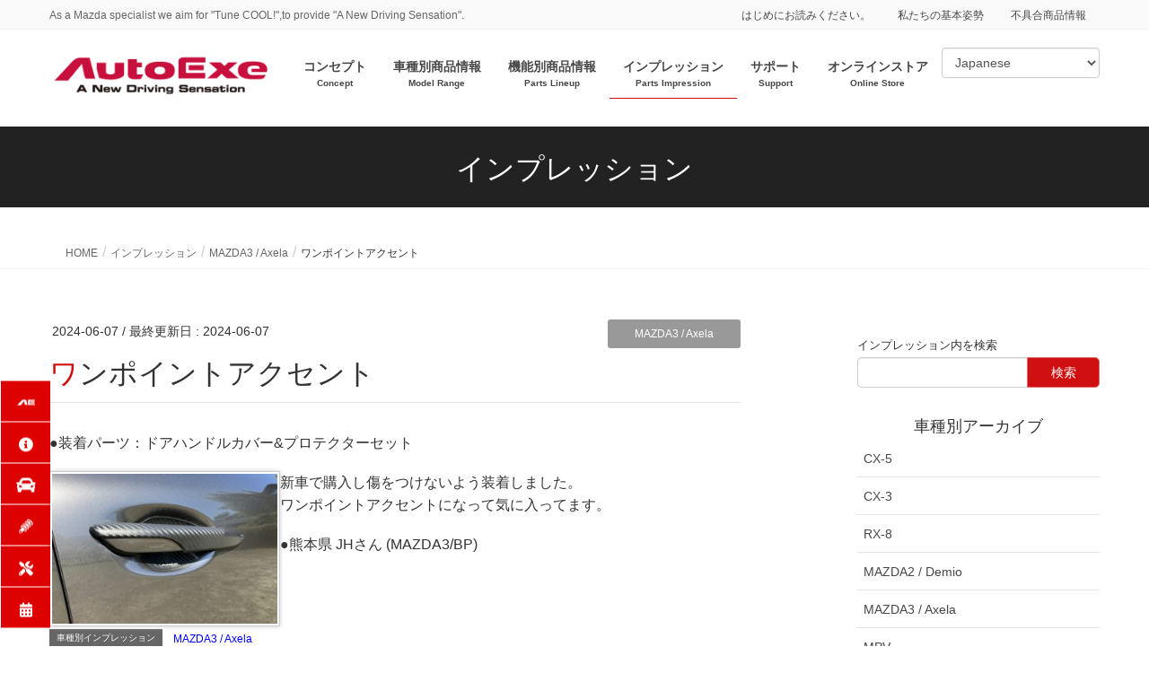

--- FILE ---
content_type: text/html; charset=UTF-8
request_url: https://www.autoexe.co.jp/?impression=240607_05
body_size: 25150
content:
<!DOCTYPE html>
<html dir="ltr" lang="ja" prefix="og: https://ogp.me/ns#">
<head>
	<!-- Google Tag Manager -->
<script>(function(w,d,s,l,i){w[l]=w[l]||[];w[l].push({'gtm.start':
new Date().getTime(),event:'gtm.js'});var f=d.getElementsByTagName(s)[0],
j=d.createElement(s),dl=l!='dataLayer'?'&l='+l:'';j.async=true;j.src=
'https://www.googletagmanager.com/gtm.js?id='+i+dl;f.parentNode.insertBefore(j,f);
})(window,document,'script','dataLayer','GTM-T69TV7H');</script>
<!-- End Google Tag Manager -->
	
<meta charset="utf-8">
<meta http-equiv="X-UA-Compatible" content="IE=edge">
<meta name="viewport" content="width=device-width, initial-scale=1">
<script src="https://www.autoexe.co.jp/wp/wp-content/themes/lightning_child/child_js/jquery-1.12.4.min.js"></script>
<script src="https://www.autoexe.co.jp/wp/wp-content/themes/lightning_child/child_js/check_count.js"></script>

<!-- Google tag (gtag.js) 一時停止 -->
<!--
<script async src="https://www.googletagmanager.com/gtag/js?id=G-S3K40VYXEH"></script>
<script>
  window.dataLayer = window.dataLayer || [];
  function gtag(){dataLayer.push(arguments);}
  gtag('js', new Date());
  gtag('config', 'G-S3K40VYXEH');
</script>
-->



<title>ワンポイントアクセント | AutoExe マツダ車チューニング＆カスタマイズ</title>

		<!-- All in One SEO 4.9.3 - aioseo.com -->
	<meta name="description" content="●装着パーツ：ドアハンドルカバー&amp;プロテクターセット 新車で購入し傷をつけないよう装着しました。ワンポ" />
	<meta name="robots" content="max-snippet:-1, max-image-preview:large, max-video-preview:-1" />
	<meta name="author" content="ItoTakeru"/>
	<meta name="google-site-verification" content="NCObHm_T7PWiC4XCy5J_9AFqsXWntU8x6d54mcK-s7M" />
	<meta name="msvalidate.01" content="EFE6286F913CCBF0B937C5B169F3790A" />
	<link rel="canonical" href="https://www.autoexe.co.jp/?impression=240607_05" />
	<meta name="generator" content="All in One SEO (AIOSEO) 4.9.3" />
		<meta property="og:locale" content="ja_JP" />
		<meta property="og:site_name" content="AutoExe" />
		<meta property="og:type" content="article" />
		<meta property="og:title" content="ワンポイントアクセント | AutoExe マツダ車チューニング＆カスタマイズ" />
		<meta property="og:description" content="●装着パーツ：ドアハンドルカバー&amp;プロテクターセット 新車で購入し傷をつけないよう装着しました。ワンポ" />
		<meta property="og:url" content="https://www.autoexe.co.jp/?impression=240607_05" />
		<meta property="fb:app_id" content="379347892824333" />
		<meta property="og:image" content="https://www.autoexe.co.jp/wp/wp-content/uploads/2024/06/240519_jh_01.jpg" />
		<meta property="og:image:secure_url" content="https://www.autoexe.co.jp/wp/wp-content/uploads/2024/06/240519_jh_01.jpg" />
		<meta property="og:image:width" content="800" />
		<meta property="og:image:height" content="533" />
		<meta property="article:published_time" content="2024-06-07T09:05:09+00:00" />
		<meta property="article:modified_time" content="2024-06-07T09:02:51+00:00" />
		<meta property="article:publisher" content="https://www.facebook.com/autoexeinc/" />
		<meta name="twitter:card" content="summary_large_image" />
		<meta name="twitter:site" content="@AutoExe_Inc" />
		<meta name="twitter:title" content="ワンポイントアクセント | AutoExe マツダ車チューニング＆カスタマイズ" />
		<meta name="twitter:description" content="●装着パーツ：ドアハンドルカバー&amp;プロテクターセット 新車で購入し傷をつけないよう装着しました。ワンポ" />
		<meta name="twitter:image" content="https://www.autoexe.co.jp/wp/wp-content/uploads/2024/06/240519_jh_01.jpg" />
		<script type="application/ld+json" class="aioseo-schema">
			{"@context":"https:\/\/schema.org","@graph":[{"@type":"BreadcrumbList","@id":"https:\/\/www.autoexe.co.jp\/?impression=240607_05#breadcrumblist","itemListElement":[{"@type":"ListItem","@id":"https:\/\/www.autoexe.co.jp#listItem","position":1,"name":"Home","item":"https:\/\/www.autoexe.co.jp","nextItem":{"@type":"ListItem","@id":"https:\/\/www.autoexe.co.jp\/?post_type=impression#listItem","name":"\u30a4\u30f3\u30d7\u30ec\u30c3\u30b7\u30e7\u30f3"}},{"@type":"ListItem","@id":"https:\/\/www.autoexe.co.jp\/?post_type=impression#listItem","position":2,"name":"\u30a4\u30f3\u30d7\u30ec\u30c3\u30b7\u30e7\u30f3","item":"https:\/\/www.autoexe.co.jp\/?post_type=impression","nextItem":{"@type":"ListItem","@id":"https:\/\/www.autoexe.co.jp\/?impre_cars=axela#listItem","name":"MAZDA3 \/ Axela"},"previousItem":{"@type":"ListItem","@id":"https:\/\/www.autoexe.co.jp#listItem","name":"Home"}},{"@type":"ListItem","@id":"https:\/\/www.autoexe.co.jp\/?impre_cars=axela#listItem","position":3,"name":"MAZDA3 \/ Axela","item":"https:\/\/www.autoexe.co.jp\/?impre_cars=axela","nextItem":{"@type":"ListItem","@id":"https:\/\/www.autoexe.co.jp\/?impression=240607_05#listItem","name":"\u30ef\u30f3\u30dd\u30a4\u30f3\u30c8\u30a2\u30af\u30bb\u30f3\u30c8"},"previousItem":{"@type":"ListItem","@id":"https:\/\/www.autoexe.co.jp\/?post_type=impression#listItem","name":"\u30a4\u30f3\u30d7\u30ec\u30c3\u30b7\u30e7\u30f3"}},{"@type":"ListItem","@id":"https:\/\/www.autoexe.co.jp\/?impression=240607_05#listItem","position":4,"name":"\u30ef\u30f3\u30dd\u30a4\u30f3\u30c8\u30a2\u30af\u30bb\u30f3\u30c8","previousItem":{"@type":"ListItem","@id":"https:\/\/www.autoexe.co.jp\/?impre_cars=axela#listItem","name":"MAZDA3 \/ Axela"}}]},{"@type":"Organization","@id":"https:\/\/www.autoexe.co.jp\/#organization","name":"AutoExe","description":"As a Mazda specialist we aim for \"Tune COOL!\",to provide \"A New Driving Sensation\".","url":"https:\/\/www.autoexe.co.jp\/","logo":{"@type":"ImageObject","url":"https:\/\/www.autoexe.co.jp\/wp\/wp-content\/uploads\/2020\/12\/logo_messege_560.jpg","@id":"https:\/\/www.autoexe.co.jp\/?impression=240607_05\/#organizationLogo","width":560,"height":112,"caption":"\u30aa\u30fc\u30c8\u30a8\u30af\u30bc"},"image":{"@id":"https:\/\/www.autoexe.co.jp\/?impression=240607_05\/#organizationLogo"},"sameAs":["https:\/\/www.facebook.com\/autoexeinc\/","https:\/\/www.instagram.com\/autoexe_official\/"]},{"@type":"Person","@id":"https:\/\/www.autoexe.co.jp\/?author=13#author","url":"https:\/\/www.autoexe.co.jp\/?author=13","name":"ItoTakeru"},{"@type":"WebPage","@id":"https:\/\/www.autoexe.co.jp\/?impression=240607_05#webpage","url":"https:\/\/www.autoexe.co.jp\/?impression=240607_05","name":"\u30ef\u30f3\u30dd\u30a4\u30f3\u30c8\u30a2\u30af\u30bb\u30f3\u30c8 | AutoExe \u30de\u30c4\u30c0\u8eca\u30c1\u30e5\u30fc\u30cb\u30f3\u30b0\uff06\u30ab\u30b9\u30bf\u30de\u30a4\u30ba","description":"\u25cf\u88c5\u7740\u30d1\u30fc\u30c4\uff1a\u30c9\u30a2\u30cf\u30f3\u30c9\u30eb\u30ab\u30d0\u30fc&\u30d7\u30ed\u30c6\u30af\u30bf\u30fc\u30bb\u30c3\u30c8 \u65b0\u8eca\u3067\u8cfc\u5165\u3057\u50b7\u3092\u3064\u3051\u306a\u3044\u3088\u3046\u88c5\u7740\u3057\u307e\u3057\u305f\u3002\u30ef\u30f3\u30dd","inLanguage":"ja","isPartOf":{"@id":"https:\/\/www.autoexe.co.jp\/#website"},"breadcrumb":{"@id":"https:\/\/www.autoexe.co.jp\/?impression=240607_05#breadcrumblist"},"author":{"@id":"https:\/\/www.autoexe.co.jp\/?author=13#author"},"creator":{"@id":"https:\/\/www.autoexe.co.jp\/?author=13#author"},"image":{"@type":"ImageObject","url":"https:\/\/www.autoexe.co.jp\/wp\/wp-content\/uploads\/2024\/06\/240519_jh_01.jpg","@id":"https:\/\/www.autoexe.co.jp\/?impression=240607_05\/#mainImage","width":800,"height":533},"primaryImageOfPage":{"@id":"https:\/\/www.autoexe.co.jp\/?impression=240607_05#mainImage"},"datePublished":"2024-06-07T18:05:09+09:00","dateModified":"2024-06-07T18:02:51+09:00"},{"@type":"WebSite","@id":"https:\/\/www.autoexe.co.jp\/#website","url":"https:\/\/www.autoexe.co.jp\/","name":"AutoExe \u30de\u30c4\u30c0\u8eca\u30c1\u30e5\u30fc\u30cb\u30f3\u30b0\uff06\u30ab\u30b9\u30bf\u30de\u30a4\u30ba","description":"As a Mazda specialist we aim for \"Tune COOL!\",to provide \"A New Driving Sensation\".","inLanguage":"ja","publisher":{"@id":"https:\/\/www.autoexe.co.jp\/#organization"}}]}
		</script>
		<!-- All in One SEO -->

<script id="cookie-law-info-gcm-var-js">
var _ckyGcm = {"status":true,"default_settings":[{"analytics":"denied","advertisement":"denied","functional":"denied","necessary":"granted","ad_user_data":"denied","ad_personalization":"denied","regions":"All"}],"wait_for_update":2000,"url_passthrough":false,"ads_data_redaction":false}</script>
<script id="cookie-law-info-gcm-js" type="text/javascript" src="https://www.autoexe.co.jp/wp/wp-content/plugins/cookie-law-info/lite/frontend/js/gcm.min.js"></script> <script id="cookieyes" type="text/javascript" src="https://cdn-cookieyes.com/client_data/497c1c3b38e10b5937baef6e/script.js"></script><meta name="uri-translation" content="on" /><link rel="alternate" hreflang="ja" href="https://www.autoexe.co.jp/?impression=240607_05" />
<link rel="alternate" hreflang="en" href="https://www.autoexe.co.jp/en/?impression=240607_05" />
<link rel="alternate" hreflang="zh-TW" href="https://www.autoexe.co.jp/zh-TW/?impression=240607_05" />
<link rel="alternate" hreflang="zh-CN" href="https://www.autoexe.co.jp/zh-CN/?impression=240607_05" />
<link rel="alternate" hreflang="th" href="https://www.autoexe.co.jp/th/?impression=240607_05" />
<link rel="alternate" hreflang="id" href="https://www.autoexe.co.jp/id/?impression=240607_05" />
<link rel='dns-prefetch' href='//use.fontawesome.com' />
<link rel="alternate" type="application/rss+xml" title="AutoExe マツダ車チューニング＆カスタマイズ &raquo; フィード" href="https://www.autoexe.co.jp/?feed=rss2" />
<link rel="alternate" type="application/rss+xml" title="AutoExe マツダ車チューニング＆カスタマイズ &raquo; コメントフィード" href="https://www.autoexe.co.jp/?feed=comments-rss2" />
<link rel="alternate" title="oEmbed (JSON)" type="application/json+oembed" href="https://www.autoexe.co.jp/index.php?rest_route=%2Foembed%2F1.0%2Fembed&#038;url=https%3A%2F%2Fwww.autoexe.co.jp%2F%3Fimpression%3D240607_05" />
<link rel="alternate" title="oEmbed (XML)" type="text/xml+oembed" href="https://www.autoexe.co.jp/index.php?rest_route=%2Foembed%2F1.0%2Fembed&#038;url=https%3A%2F%2Fwww.autoexe.co.jp%2F%3Fimpression%3D240607_05&#038;format=xml" />
<meta name="description" content="●装着パーツ：ドアハンドルカバー&amp;プロテクターセット新車で購入し傷をつけないよう装着しました。ワンポイントアクセントになって気に入ってます。●熊本県 JHさん (MAZDA3/BP)" /><style id='wp-img-auto-sizes-contain-inline-css' type='text/css'>
img:is([sizes=auto i],[sizes^="auto," i]){contain-intrinsic-size:3000px 1500px}
/*# sourceURL=wp-img-auto-sizes-contain-inline-css */
</style>
<link rel='stylesheet' id='vkExUnit_common_style-css' href='https://www.autoexe.co.jp/wp/wp-content/plugins/vk-all-in-one-expansion-unit/assets/css/vkExUnit_style.css?ver=9.113.0.1' type='text/css' media='all' />
<style id='vkExUnit_common_style-inline-css' type='text/css'>
:root {--ver_page_top_button_url:url(https://www.autoexe.co.jp/wp/wp-content/plugins/vk-all-in-one-expansion-unit/assets/images/to-top-btn-icon.svg);}@font-face {font-weight: normal;font-style: normal;font-family: "vk_sns";src: url("https://www.autoexe.co.jp/wp/wp-content/plugins/vk-all-in-one-expansion-unit/inc/sns/icons/fonts/vk_sns.eot?-bq20cj");src: url("https://www.autoexe.co.jp/wp/wp-content/plugins/vk-all-in-one-expansion-unit/inc/sns/icons/fonts/vk_sns.eot?#iefix-bq20cj") format("embedded-opentype"),url("https://www.autoexe.co.jp/wp/wp-content/plugins/vk-all-in-one-expansion-unit/inc/sns/icons/fonts/vk_sns.woff?-bq20cj") format("woff"),url("https://www.autoexe.co.jp/wp/wp-content/plugins/vk-all-in-one-expansion-unit/inc/sns/icons/fonts/vk_sns.ttf?-bq20cj") format("truetype"),url("https://www.autoexe.co.jp/wp/wp-content/plugins/vk-all-in-one-expansion-unit/inc/sns/icons/fonts/vk_sns.svg?-bq20cj#vk_sns") format("svg");}
.veu_promotion-alert__content--text {border: 1px solid rgba(0,0,0,0.125);padding: 0.5em 1em;border-radius: var(--vk-size-radius);margin-bottom: var(--vk-margin-block-bottom);font-size: 0.875rem;}/* Alert Content部分に段落タグを入れた場合に最後の段落の余白を0にする */.veu_promotion-alert__content--text p:last-of-type{margin-bottom:0;margin-top: 0;}
/*# sourceURL=vkExUnit_common_style-inline-css */
</style>
<style id='wp-emoji-styles-inline-css' type='text/css'>

	img.wp-smiley, img.emoji {
		display: inline !important;
		border: none !important;
		box-shadow: none !important;
		height: 1em !important;
		width: 1em !important;
		margin: 0 0.07em !important;
		vertical-align: -0.1em !important;
		background: none !important;
		padding: 0 !important;
	}
/*# sourceURL=wp-emoji-styles-inline-css */
</style>
<link rel='stylesheet' id='wp-block-library-css' href='https://www.autoexe.co.jp/wp/wp-includes/css/dist/block-library/style.min.css?ver=6.9' type='text/css' media='all' />
<style id='wp-block-library-inline-css' type='text/css'>
.vk-cols--reverse{flex-direction:row-reverse}.vk-cols--hasbtn{margin-bottom:0}.vk-cols--hasbtn>.row>.vk_gridColumn_item,.vk-cols--hasbtn>.wp-block-column{position:relative;padding-bottom:3em}.vk-cols--hasbtn>.row>.vk_gridColumn_item>.wp-block-buttons,.vk-cols--hasbtn>.row>.vk_gridColumn_item>.vk_button,.vk-cols--hasbtn>.wp-block-column>.wp-block-buttons,.vk-cols--hasbtn>.wp-block-column>.vk_button{position:absolute;bottom:0;width:100%}.vk-cols--fit.wp-block-columns{gap:0}.vk-cols--fit.wp-block-columns,.vk-cols--fit.wp-block-columns:not(.is-not-stacked-on-mobile){margin-top:0;margin-bottom:0;justify-content:space-between}.vk-cols--fit.wp-block-columns>.wp-block-column *:last-child,.vk-cols--fit.wp-block-columns:not(.is-not-stacked-on-mobile)>.wp-block-column *:last-child{margin-bottom:0}.vk-cols--fit.wp-block-columns>.wp-block-column>.wp-block-cover,.vk-cols--fit.wp-block-columns:not(.is-not-stacked-on-mobile)>.wp-block-column>.wp-block-cover{margin-top:0}.vk-cols--fit.wp-block-columns.has-background,.vk-cols--fit.wp-block-columns:not(.is-not-stacked-on-mobile).has-background{padding:0}@media(max-width: 599px){.vk-cols--fit.wp-block-columns:not(.has-background)>.wp-block-column:not(.has-background),.vk-cols--fit.wp-block-columns:not(.is-not-stacked-on-mobile):not(.has-background)>.wp-block-column:not(.has-background){padding-left:0 !important;padding-right:0 !important}}@media(min-width: 782px){.vk-cols--fit.wp-block-columns .block-editor-block-list__block.wp-block-column:not(:first-child),.vk-cols--fit.wp-block-columns>.wp-block-column:not(:first-child),.vk-cols--fit.wp-block-columns:not(.is-not-stacked-on-mobile) .block-editor-block-list__block.wp-block-column:not(:first-child),.vk-cols--fit.wp-block-columns:not(.is-not-stacked-on-mobile)>.wp-block-column:not(:first-child){margin-left:0}}@media(min-width: 600px)and (max-width: 781px){.vk-cols--fit.wp-block-columns .wp-block-column:nth-child(2n),.vk-cols--fit.wp-block-columns:not(.is-not-stacked-on-mobile) .wp-block-column:nth-child(2n){margin-left:0}.vk-cols--fit.wp-block-columns .wp-block-column:not(:only-child),.vk-cols--fit.wp-block-columns:not(.is-not-stacked-on-mobile) .wp-block-column:not(:only-child){flex-basis:50% !important}}.vk-cols--fit--gap1.wp-block-columns{gap:1px}@media(min-width: 600px)and (max-width: 781px){.vk-cols--fit--gap1.wp-block-columns .wp-block-column:not(:only-child){flex-basis:calc(50% - 1px) !important}}.vk-cols--fit.vk-cols--grid>.block-editor-block-list__block,.vk-cols--fit.vk-cols--grid>.wp-block-column,.vk-cols--fit.vk-cols--grid:not(.is-not-stacked-on-mobile)>.block-editor-block-list__block,.vk-cols--fit.vk-cols--grid:not(.is-not-stacked-on-mobile)>.wp-block-column{flex-basis:50%;box-sizing:border-box}@media(max-width: 599px){.vk-cols--fit.vk-cols--grid.vk-cols--grid--alignfull>.wp-block-column:nth-child(2)>.wp-block-cover,.vk-cols--fit.vk-cols--grid.vk-cols--grid--alignfull>.wp-block-column:nth-child(2)>.vk_outer,.vk-cols--fit.vk-cols--grid:not(.is-not-stacked-on-mobile).vk-cols--grid--alignfull>.wp-block-column:nth-child(2)>.wp-block-cover,.vk-cols--fit.vk-cols--grid:not(.is-not-stacked-on-mobile).vk-cols--grid--alignfull>.wp-block-column:nth-child(2)>.vk_outer{width:100vw;margin-right:calc((100% - 100vw)/2);margin-left:calc((100% - 100vw)/2)}}@media(min-width: 600px){.vk-cols--fit.vk-cols--grid.vk-cols--grid--alignfull>.wp-block-column:nth-child(2)>.wp-block-cover,.vk-cols--fit.vk-cols--grid.vk-cols--grid--alignfull>.wp-block-column:nth-child(2)>.vk_outer,.vk-cols--fit.vk-cols--grid:not(.is-not-stacked-on-mobile).vk-cols--grid--alignfull>.wp-block-column:nth-child(2)>.wp-block-cover,.vk-cols--fit.vk-cols--grid:not(.is-not-stacked-on-mobile).vk-cols--grid--alignfull>.wp-block-column:nth-child(2)>.vk_outer{margin-right:calc(100% - 50vw);width:50vw}}@media(min-width: 600px){.vk-cols--fit.vk-cols--grid.vk-cols--grid--alignfull.vk-cols--reverse>.wp-block-column,.vk-cols--fit.vk-cols--grid:not(.is-not-stacked-on-mobile).vk-cols--grid--alignfull.vk-cols--reverse>.wp-block-column{margin-left:0;margin-right:0}.vk-cols--fit.vk-cols--grid.vk-cols--grid--alignfull.vk-cols--reverse>.wp-block-column:nth-child(2)>.wp-block-cover,.vk-cols--fit.vk-cols--grid.vk-cols--grid--alignfull.vk-cols--reverse>.wp-block-column:nth-child(2)>.vk_outer,.vk-cols--fit.vk-cols--grid:not(.is-not-stacked-on-mobile).vk-cols--grid--alignfull.vk-cols--reverse>.wp-block-column:nth-child(2)>.wp-block-cover,.vk-cols--fit.vk-cols--grid:not(.is-not-stacked-on-mobile).vk-cols--grid--alignfull.vk-cols--reverse>.wp-block-column:nth-child(2)>.vk_outer{margin-left:calc(100% - 50vw)}}.vk-cols--menu h2,.vk-cols--menu h3,.vk-cols--menu h4,.vk-cols--menu h5{margin-bottom:.2em;text-shadow:#000 0 0 10px}.vk-cols--menu h2:first-child,.vk-cols--menu h3:first-child,.vk-cols--menu h4:first-child,.vk-cols--menu h5:first-child{margin-top:0}.vk-cols--menu p{margin-bottom:1rem;text-shadow:#000 0 0 10px}.vk-cols--menu .wp-block-cover__inner-container:last-child{margin-bottom:0}.vk-cols--fitbnrs .wp-block-column .wp-block-cover:hover img{filter:unset}.vk-cols--fitbnrs .wp-block-column .wp-block-cover:hover{background-color:unset}.vk-cols--fitbnrs .wp-block-column .wp-block-cover:hover .wp-block-cover__image-background{filter:unset !important}.vk-cols--fitbnrs .wp-block-cover .wp-block-cover__inner-container{position:absolute;height:100%;width:100%}.vk-cols--fitbnrs .vk_button{height:100%;margin:0}.vk-cols--fitbnrs .vk_button .vk_button_btn,.vk-cols--fitbnrs .vk_button .btn{height:100%;width:100%;border:none;box-shadow:none;background-color:unset !important;transition:unset}.vk-cols--fitbnrs .vk_button .vk_button_btn:hover,.vk-cols--fitbnrs .vk_button .btn:hover{transition:unset}.vk-cols--fitbnrs .vk_button .vk_button_btn:after,.vk-cols--fitbnrs .vk_button .btn:after{border:none}.vk-cols--fitbnrs .vk_button .vk_button_link_txt{width:100%;position:absolute;top:50%;left:50%;transform:translateY(-50%) translateX(-50%);font-size:2rem;text-shadow:#000 0 0 10px}.vk-cols--fitbnrs .vk_button .vk_button_link_subCaption{width:100%;position:absolute;top:calc(50% + 2.2em);left:50%;transform:translateY(-50%) translateX(-50%);text-shadow:#000 0 0 10px}@media(min-width: 992px){.vk-cols--media.wp-block-columns{gap:3rem}}.vk-fit-map figure{margin-bottom:0}.vk-fit-map iframe{position:relative;margin-bottom:0;display:block;max-height:400px;width:100vw}.vk-fit-map:is(.alignfull,.alignwide) div{max-width:100%}.vk-table--th--width25 :where(tr>*:first-child){width:25%}.vk-table--th--width30 :where(tr>*:first-child){width:30%}.vk-table--th--width35 :where(tr>*:first-child){width:35%}.vk-table--th--width40 :where(tr>*:first-child){width:40%}.vk-table--th--bg-bright :where(tr>*:first-child){background-color:var(--wp--preset--color--bg-secondary, rgba(0, 0, 0, 0.05))}@media(max-width: 599px){.vk-table--mobile-block :is(th,td){width:100%;display:block}.vk-table--mobile-block.wp-block-table table :is(th,td){border-top:none}}.vk-table--width--th25 :where(tr>*:first-child){width:25%}.vk-table--width--th30 :where(tr>*:first-child){width:30%}.vk-table--width--th35 :where(tr>*:first-child){width:35%}.vk-table--width--th40 :where(tr>*:first-child){width:40%}.no-margin{margin:0}@media(max-width: 599px){.wp-block-image.vk-aligncenter--mobile>.alignright{float:none;margin-left:auto;margin-right:auto}.vk-no-padding-horizontal--mobile{padding-left:0 !important;padding-right:0 !important}}
/* VK Color Palettes */

/*# sourceURL=wp-block-library-inline-css */
</style><style id='wp-block-image-inline-css' type='text/css'>
.wp-block-image>a,.wp-block-image>figure>a{display:inline-block}.wp-block-image img{box-sizing:border-box;height:auto;max-width:100%;vertical-align:bottom}@media not (prefers-reduced-motion){.wp-block-image img.hide{visibility:hidden}.wp-block-image img.show{animation:show-content-image .4s}}.wp-block-image[style*=border-radius] img,.wp-block-image[style*=border-radius]>a{border-radius:inherit}.wp-block-image.has-custom-border img{box-sizing:border-box}.wp-block-image.aligncenter{text-align:center}.wp-block-image.alignfull>a,.wp-block-image.alignwide>a{width:100%}.wp-block-image.alignfull img,.wp-block-image.alignwide img{height:auto;width:100%}.wp-block-image .aligncenter,.wp-block-image .alignleft,.wp-block-image .alignright,.wp-block-image.aligncenter,.wp-block-image.alignleft,.wp-block-image.alignright{display:table}.wp-block-image .aligncenter>figcaption,.wp-block-image .alignleft>figcaption,.wp-block-image .alignright>figcaption,.wp-block-image.aligncenter>figcaption,.wp-block-image.alignleft>figcaption,.wp-block-image.alignright>figcaption{caption-side:bottom;display:table-caption}.wp-block-image .alignleft{float:left;margin:.5em 1em .5em 0}.wp-block-image .alignright{float:right;margin:.5em 0 .5em 1em}.wp-block-image .aligncenter{margin-left:auto;margin-right:auto}.wp-block-image :where(figcaption){margin-bottom:1em;margin-top:.5em}.wp-block-image.is-style-circle-mask img{border-radius:9999px}@supports ((-webkit-mask-image:none) or (mask-image:none)) or (-webkit-mask-image:none){.wp-block-image.is-style-circle-mask img{border-radius:0;-webkit-mask-image:url('data:image/svg+xml;utf8,<svg viewBox="0 0 100 100" xmlns="http://www.w3.org/2000/svg"><circle cx="50" cy="50" r="50"/></svg>');mask-image:url('data:image/svg+xml;utf8,<svg viewBox="0 0 100 100" xmlns="http://www.w3.org/2000/svg"><circle cx="50" cy="50" r="50"/></svg>');mask-mode:alpha;-webkit-mask-position:center;mask-position:center;-webkit-mask-repeat:no-repeat;mask-repeat:no-repeat;-webkit-mask-size:contain;mask-size:contain}}:root :where(.wp-block-image.is-style-rounded img,.wp-block-image .is-style-rounded img){border-radius:9999px}.wp-block-image figure{margin:0}.wp-lightbox-container{display:flex;flex-direction:column;position:relative}.wp-lightbox-container img{cursor:zoom-in}.wp-lightbox-container img:hover+button{opacity:1}.wp-lightbox-container button{align-items:center;backdrop-filter:blur(16px) saturate(180%);background-color:#5a5a5a40;border:none;border-radius:4px;cursor:zoom-in;display:flex;height:20px;justify-content:center;opacity:0;padding:0;position:absolute;right:16px;text-align:center;top:16px;width:20px;z-index:100}@media not (prefers-reduced-motion){.wp-lightbox-container button{transition:opacity .2s ease}}.wp-lightbox-container button:focus-visible{outline:3px auto #5a5a5a40;outline:3px auto -webkit-focus-ring-color;outline-offset:3px}.wp-lightbox-container button:hover{cursor:pointer;opacity:1}.wp-lightbox-container button:focus{opacity:1}.wp-lightbox-container button:focus,.wp-lightbox-container button:hover,.wp-lightbox-container button:not(:hover):not(:active):not(.has-background){background-color:#5a5a5a40;border:none}.wp-lightbox-overlay{box-sizing:border-box;cursor:zoom-out;height:100vh;left:0;overflow:hidden;position:fixed;top:0;visibility:hidden;width:100%;z-index:100000}.wp-lightbox-overlay .close-button{align-items:center;cursor:pointer;display:flex;justify-content:center;min-height:40px;min-width:40px;padding:0;position:absolute;right:calc(env(safe-area-inset-right) + 16px);top:calc(env(safe-area-inset-top) + 16px);z-index:5000000}.wp-lightbox-overlay .close-button:focus,.wp-lightbox-overlay .close-button:hover,.wp-lightbox-overlay .close-button:not(:hover):not(:active):not(.has-background){background:none;border:none}.wp-lightbox-overlay .lightbox-image-container{height:var(--wp--lightbox-container-height);left:50%;overflow:hidden;position:absolute;top:50%;transform:translate(-50%,-50%);transform-origin:top left;width:var(--wp--lightbox-container-width);z-index:9999999999}.wp-lightbox-overlay .wp-block-image{align-items:center;box-sizing:border-box;display:flex;height:100%;justify-content:center;margin:0;position:relative;transform-origin:0 0;width:100%;z-index:3000000}.wp-lightbox-overlay .wp-block-image img{height:var(--wp--lightbox-image-height);min-height:var(--wp--lightbox-image-height);min-width:var(--wp--lightbox-image-width);width:var(--wp--lightbox-image-width)}.wp-lightbox-overlay .wp-block-image figcaption{display:none}.wp-lightbox-overlay button{background:none;border:none}.wp-lightbox-overlay .scrim{background-color:#fff;height:100%;opacity:.9;position:absolute;width:100%;z-index:2000000}.wp-lightbox-overlay.active{visibility:visible}@media not (prefers-reduced-motion){.wp-lightbox-overlay.active{animation:turn-on-visibility .25s both}.wp-lightbox-overlay.active img{animation:turn-on-visibility .35s both}.wp-lightbox-overlay.show-closing-animation:not(.active){animation:turn-off-visibility .35s both}.wp-lightbox-overlay.show-closing-animation:not(.active) img{animation:turn-off-visibility .25s both}.wp-lightbox-overlay.zoom.active{animation:none;opacity:1;visibility:visible}.wp-lightbox-overlay.zoom.active .lightbox-image-container{animation:lightbox-zoom-in .4s}.wp-lightbox-overlay.zoom.active .lightbox-image-container img{animation:none}.wp-lightbox-overlay.zoom.active .scrim{animation:turn-on-visibility .4s forwards}.wp-lightbox-overlay.zoom.show-closing-animation:not(.active){animation:none}.wp-lightbox-overlay.zoom.show-closing-animation:not(.active) .lightbox-image-container{animation:lightbox-zoom-out .4s}.wp-lightbox-overlay.zoom.show-closing-animation:not(.active) .lightbox-image-container img{animation:none}.wp-lightbox-overlay.zoom.show-closing-animation:not(.active) .scrim{animation:turn-off-visibility .4s forwards}}@keyframes show-content-image{0%{visibility:hidden}99%{visibility:hidden}to{visibility:visible}}@keyframes turn-on-visibility{0%{opacity:0}to{opacity:1}}@keyframes turn-off-visibility{0%{opacity:1;visibility:visible}99%{opacity:0;visibility:visible}to{opacity:0;visibility:hidden}}@keyframes lightbox-zoom-in{0%{transform:translate(calc((-100vw + var(--wp--lightbox-scrollbar-width))/2 + var(--wp--lightbox-initial-left-position)),calc(-50vh + var(--wp--lightbox-initial-top-position))) scale(var(--wp--lightbox-scale))}to{transform:translate(-50%,-50%) scale(1)}}@keyframes lightbox-zoom-out{0%{transform:translate(-50%,-50%) scale(1);visibility:visible}99%{visibility:visible}to{transform:translate(calc((-100vw + var(--wp--lightbox-scrollbar-width))/2 + var(--wp--lightbox-initial-left-position)),calc(-50vh + var(--wp--lightbox-initial-top-position))) scale(var(--wp--lightbox-scale));visibility:hidden}}
/*# sourceURL=https://www.autoexe.co.jp/wp/wp-includes/blocks/image/style.min.css */
</style>
<style id='wp-block-columns-inline-css' type='text/css'>
.wp-block-columns{box-sizing:border-box;display:flex;flex-wrap:wrap!important}@media (min-width:782px){.wp-block-columns{flex-wrap:nowrap!important}}.wp-block-columns{align-items:normal!important}.wp-block-columns.are-vertically-aligned-top{align-items:flex-start}.wp-block-columns.are-vertically-aligned-center{align-items:center}.wp-block-columns.are-vertically-aligned-bottom{align-items:flex-end}@media (max-width:781px){.wp-block-columns:not(.is-not-stacked-on-mobile)>.wp-block-column{flex-basis:100%!important}}@media (min-width:782px){.wp-block-columns:not(.is-not-stacked-on-mobile)>.wp-block-column{flex-basis:0;flex-grow:1}.wp-block-columns:not(.is-not-stacked-on-mobile)>.wp-block-column[style*=flex-basis]{flex-grow:0}}.wp-block-columns.is-not-stacked-on-mobile{flex-wrap:nowrap!important}.wp-block-columns.is-not-stacked-on-mobile>.wp-block-column{flex-basis:0;flex-grow:1}.wp-block-columns.is-not-stacked-on-mobile>.wp-block-column[style*=flex-basis]{flex-grow:0}:where(.wp-block-columns){margin-bottom:1.75em}:where(.wp-block-columns.has-background){padding:1.25em 2.375em}.wp-block-column{flex-grow:1;min-width:0;overflow-wrap:break-word;word-break:break-word}.wp-block-column.is-vertically-aligned-top{align-self:flex-start}.wp-block-column.is-vertically-aligned-center{align-self:center}.wp-block-column.is-vertically-aligned-bottom{align-self:flex-end}.wp-block-column.is-vertically-aligned-stretch{align-self:stretch}.wp-block-column.is-vertically-aligned-bottom,.wp-block-column.is-vertically-aligned-center,.wp-block-column.is-vertically-aligned-top{width:100%}
/*# sourceURL=https://www.autoexe.co.jp/wp/wp-includes/blocks/columns/style.min.css */
</style>
<style id='wp-block-paragraph-inline-css' type='text/css'>
.is-small-text{font-size:.875em}.is-regular-text{font-size:1em}.is-large-text{font-size:2.25em}.is-larger-text{font-size:3em}.has-drop-cap:not(:focus):first-letter{float:left;font-size:8.4em;font-style:normal;font-weight:100;line-height:.68;margin:.05em .1em 0 0;text-transform:uppercase}body.rtl .has-drop-cap:not(:focus):first-letter{float:none;margin-left:.1em}p.has-drop-cap.has-background{overflow:hidden}:root :where(p.has-background){padding:1.25em 2.375em}:where(p.has-text-color:not(.has-link-color)) a{color:inherit}p.has-text-align-left[style*="writing-mode:vertical-lr"],p.has-text-align-right[style*="writing-mode:vertical-rl"]{rotate:180deg}
/*# sourceURL=https://www.autoexe.co.jp/wp/wp-includes/blocks/paragraph/style.min.css */
</style>
<style id='global-styles-inline-css' type='text/css'>
:root{--wp--preset--aspect-ratio--square: 1;--wp--preset--aspect-ratio--4-3: 4/3;--wp--preset--aspect-ratio--3-4: 3/4;--wp--preset--aspect-ratio--3-2: 3/2;--wp--preset--aspect-ratio--2-3: 2/3;--wp--preset--aspect-ratio--16-9: 16/9;--wp--preset--aspect-ratio--9-16: 9/16;--wp--preset--color--black: #000000;--wp--preset--color--cyan-bluish-gray: #abb8c3;--wp--preset--color--white: #ffffff;--wp--preset--color--pale-pink: #f78da7;--wp--preset--color--vivid-red: #cf2e2e;--wp--preset--color--luminous-vivid-orange: #ff6900;--wp--preset--color--luminous-vivid-amber: #fcb900;--wp--preset--color--light-green-cyan: #7bdcb5;--wp--preset--color--vivid-green-cyan: #00d084;--wp--preset--color--pale-cyan-blue: #8ed1fc;--wp--preset--color--vivid-cyan-blue: #0693e3;--wp--preset--color--vivid-purple: #9b51e0;--wp--preset--gradient--vivid-cyan-blue-to-vivid-purple: linear-gradient(135deg,rgb(6,147,227) 0%,rgb(155,81,224) 100%);--wp--preset--gradient--light-green-cyan-to-vivid-green-cyan: linear-gradient(135deg,rgb(122,220,180) 0%,rgb(0,208,130) 100%);--wp--preset--gradient--luminous-vivid-amber-to-luminous-vivid-orange: linear-gradient(135deg,rgb(252,185,0) 0%,rgb(255,105,0) 100%);--wp--preset--gradient--luminous-vivid-orange-to-vivid-red: linear-gradient(135deg,rgb(255,105,0) 0%,rgb(207,46,46) 100%);--wp--preset--gradient--very-light-gray-to-cyan-bluish-gray: linear-gradient(135deg,rgb(238,238,238) 0%,rgb(169,184,195) 100%);--wp--preset--gradient--cool-to-warm-spectrum: linear-gradient(135deg,rgb(74,234,220) 0%,rgb(151,120,209) 20%,rgb(207,42,186) 40%,rgb(238,44,130) 60%,rgb(251,105,98) 80%,rgb(254,248,76) 100%);--wp--preset--gradient--blush-light-purple: linear-gradient(135deg,rgb(255,206,236) 0%,rgb(152,150,240) 100%);--wp--preset--gradient--blush-bordeaux: linear-gradient(135deg,rgb(254,205,165) 0%,rgb(254,45,45) 50%,rgb(107,0,62) 100%);--wp--preset--gradient--luminous-dusk: linear-gradient(135deg,rgb(255,203,112) 0%,rgb(199,81,192) 50%,rgb(65,88,208) 100%);--wp--preset--gradient--pale-ocean: linear-gradient(135deg,rgb(255,245,203) 0%,rgb(182,227,212) 50%,rgb(51,167,181) 100%);--wp--preset--gradient--electric-grass: linear-gradient(135deg,rgb(202,248,128) 0%,rgb(113,206,126) 100%);--wp--preset--gradient--midnight: linear-gradient(135deg,rgb(2,3,129) 0%,rgb(40,116,252) 100%);--wp--preset--font-size--small: 13px;--wp--preset--font-size--medium: 20px;--wp--preset--font-size--large: 36px;--wp--preset--font-size--x-large: 42px;--wp--preset--spacing--20: 0.44rem;--wp--preset--spacing--30: 0.67rem;--wp--preset--spacing--40: 1rem;--wp--preset--spacing--50: 1.5rem;--wp--preset--spacing--60: 2.25rem;--wp--preset--spacing--70: 3.38rem;--wp--preset--spacing--80: 5.06rem;--wp--preset--shadow--natural: 6px 6px 9px rgba(0, 0, 0, 0.2);--wp--preset--shadow--deep: 12px 12px 50px rgba(0, 0, 0, 0.4);--wp--preset--shadow--sharp: 6px 6px 0px rgba(0, 0, 0, 0.2);--wp--preset--shadow--outlined: 6px 6px 0px -3px rgb(255, 255, 255), 6px 6px rgb(0, 0, 0);--wp--preset--shadow--crisp: 6px 6px 0px rgb(0, 0, 0);}:where(.is-layout-flex){gap: 0.5em;}:where(.is-layout-grid){gap: 0.5em;}body .is-layout-flex{display: flex;}.is-layout-flex{flex-wrap: wrap;align-items: center;}.is-layout-flex > :is(*, div){margin: 0;}body .is-layout-grid{display: grid;}.is-layout-grid > :is(*, div){margin: 0;}:where(.wp-block-columns.is-layout-flex){gap: 2em;}:where(.wp-block-columns.is-layout-grid){gap: 2em;}:where(.wp-block-post-template.is-layout-flex){gap: 1.25em;}:where(.wp-block-post-template.is-layout-grid){gap: 1.25em;}.has-black-color{color: var(--wp--preset--color--black) !important;}.has-cyan-bluish-gray-color{color: var(--wp--preset--color--cyan-bluish-gray) !important;}.has-white-color{color: var(--wp--preset--color--white) !important;}.has-pale-pink-color{color: var(--wp--preset--color--pale-pink) !important;}.has-vivid-red-color{color: var(--wp--preset--color--vivid-red) !important;}.has-luminous-vivid-orange-color{color: var(--wp--preset--color--luminous-vivid-orange) !important;}.has-luminous-vivid-amber-color{color: var(--wp--preset--color--luminous-vivid-amber) !important;}.has-light-green-cyan-color{color: var(--wp--preset--color--light-green-cyan) !important;}.has-vivid-green-cyan-color{color: var(--wp--preset--color--vivid-green-cyan) !important;}.has-pale-cyan-blue-color{color: var(--wp--preset--color--pale-cyan-blue) !important;}.has-vivid-cyan-blue-color{color: var(--wp--preset--color--vivid-cyan-blue) !important;}.has-vivid-purple-color{color: var(--wp--preset--color--vivid-purple) !important;}.has-black-background-color{background-color: var(--wp--preset--color--black) !important;}.has-cyan-bluish-gray-background-color{background-color: var(--wp--preset--color--cyan-bluish-gray) !important;}.has-white-background-color{background-color: var(--wp--preset--color--white) !important;}.has-pale-pink-background-color{background-color: var(--wp--preset--color--pale-pink) !important;}.has-vivid-red-background-color{background-color: var(--wp--preset--color--vivid-red) !important;}.has-luminous-vivid-orange-background-color{background-color: var(--wp--preset--color--luminous-vivid-orange) !important;}.has-luminous-vivid-amber-background-color{background-color: var(--wp--preset--color--luminous-vivid-amber) !important;}.has-light-green-cyan-background-color{background-color: var(--wp--preset--color--light-green-cyan) !important;}.has-vivid-green-cyan-background-color{background-color: var(--wp--preset--color--vivid-green-cyan) !important;}.has-pale-cyan-blue-background-color{background-color: var(--wp--preset--color--pale-cyan-blue) !important;}.has-vivid-cyan-blue-background-color{background-color: var(--wp--preset--color--vivid-cyan-blue) !important;}.has-vivid-purple-background-color{background-color: var(--wp--preset--color--vivid-purple) !important;}.has-black-border-color{border-color: var(--wp--preset--color--black) !important;}.has-cyan-bluish-gray-border-color{border-color: var(--wp--preset--color--cyan-bluish-gray) !important;}.has-white-border-color{border-color: var(--wp--preset--color--white) !important;}.has-pale-pink-border-color{border-color: var(--wp--preset--color--pale-pink) !important;}.has-vivid-red-border-color{border-color: var(--wp--preset--color--vivid-red) !important;}.has-luminous-vivid-orange-border-color{border-color: var(--wp--preset--color--luminous-vivid-orange) !important;}.has-luminous-vivid-amber-border-color{border-color: var(--wp--preset--color--luminous-vivid-amber) !important;}.has-light-green-cyan-border-color{border-color: var(--wp--preset--color--light-green-cyan) !important;}.has-vivid-green-cyan-border-color{border-color: var(--wp--preset--color--vivid-green-cyan) !important;}.has-pale-cyan-blue-border-color{border-color: var(--wp--preset--color--pale-cyan-blue) !important;}.has-vivid-cyan-blue-border-color{border-color: var(--wp--preset--color--vivid-cyan-blue) !important;}.has-vivid-purple-border-color{border-color: var(--wp--preset--color--vivid-purple) !important;}.has-vivid-cyan-blue-to-vivid-purple-gradient-background{background: var(--wp--preset--gradient--vivid-cyan-blue-to-vivid-purple) !important;}.has-light-green-cyan-to-vivid-green-cyan-gradient-background{background: var(--wp--preset--gradient--light-green-cyan-to-vivid-green-cyan) !important;}.has-luminous-vivid-amber-to-luminous-vivid-orange-gradient-background{background: var(--wp--preset--gradient--luminous-vivid-amber-to-luminous-vivid-orange) !important;}.has-luminous-vivid-orange-to-vivid-red-gradient-background{background: var(--wp--preset--gradient--luminous-vivid-orange-to-vivid-red) !important;}.has-very-light-gray-to-cyan-bluish-gray-gradient-background{background: var(--wp--preset--gradient--very-light-gray-to-cyan-bluish-gray) !important;}.has-cool-to-warm-spectrum-gradient-background{background: var(--wp--preset--gradient--cool-to-warm-spectrum) !important;}.has-blush-light-purple-gradient-background{background: var(--wp--preset--gradient--blush-light-purple) !important;}.has-blush-bordeaux-gradient-background{background: var(--wp--preset--gradient--blush-bordeaux) !important;}.has-luminous-dusk-gradient-background{background: var(--wp--preset--gradient--luminous-dusk) !important;}.has-pale-ocean-gradient-background{background: var(--wp--preset--gradient--pale-ocean) !important;}.has-electric-grass-gradient-background{background: var(--wp--preset--gradient--electric-grass) !important;}.has-midnight-gradient-background{background: var(--wp--preset--gradient--midnight) !important;}.has-small-font-size{font-size: var(--wp--preset--font-size--small) !important;}.has-medium-font-size{font-size: var(--wp--preset--font-size--medium) !important;}.has-large-font-size{font-size: var(--wp--preset--font-size--large) !important;}.has-x-large-font-size{font-size: var(--wp--preset--font-size--x-large) !important;}
:where(.wp-block-columns.is-layout-flex){gap: 2em;}:where(.wp-block-columns.is-layout-grid){gap: 2em;}
/*# sourceURL=global-styles-inline-css */
</style>
<style id='core-block-supports-inline-css' type='text/css'>
.wp-container-core-columns-is-layout-9d6595d7{flex-wrap:nowrap;}
/*# sourceURL=core-block-supports-inline-css */
</style>

<style id='classic-theme-styles-inline-css' type='text/css'>
/*! This file is auto-generated */
.wp-block-button__link{color:#fff;background-color:#32373c;border-radius:9999px;box-shadow:none;text-decoration:none;padding:calc(.667em + 2px) calc(1.333em + 2px);font-size:1.125em}.wp-block-file__button{background:#32373c;color:#fff;text-decoration:none}
/*# sourceURL=/wp-includes/css/classic-themes.min.css */
</style>
<style id='font-awesome-svg-styles-default-inline-css' type='text/css'>
.svg-inline--fa {
  display: inline-block;
  height: 1em;
  overflow: visible;
  vertical-align: -.125em;
}
/*# sourceURL=font-awesome-svg-styles-default-inline-css */
</style>
<link rel='stylesheet' id='font-awesome-svg-styles-css' href='https://www.autoexe.co.jp/wp/wp-content/uploads/font-awesome/v5.14.0/css/svg-with-js.css' type='text/css' media='all' />
<style id='font-awesome-svg-styles-inline-css' type='text/css'>
   .wp-block-font-awesome-icon svg::before,
   .wp-rich-text-font-awesome-icon svg::before {content: unset;}
/*# sourceURL=font-awesome-svg-styles-inline-css */
</style>
<link rel='stylesheet' id='magnific-css' href='https://www.autoexe.co.jp/wp/wp-content/plugins/shortcode-gallery-for-matterport-showcase/magnific.css?ver=1.1.0' type='text/css' media='all' />
<link rel='stylesheet' id='wp-matterport-css' href='https://www.autoexe.co.jp/wp/wp-content/plugins/shortcode-gallery-for-matterport-showcase/wp-matterport.css?ver=2.2.2' type='text/css' media='all' />
<link rel='stylesheet' id='twenty20-css' href='https://www.autoexe.co.jp/wp/wp-content/plugins/twenty20/assets/css/twenty20.css?ver=2.0.4' type='text/css' media='all' />
<link rel='stylesheet' id='vk-filter-search-style-css' href='https://www.autoexe.co.jp/wp/wp-content/plugins/vk-filter-search/inc/filter-search/package/build/style.css?ver=2.18.3.0' type='text/css' media='all' />
<link rel='stylesheet' id='vk-swiper-style-css' href='https://www.autoexe.co.jp/wp/wp-content/plugins/vk-blocks-pro/vendor/vektor-inc/vk-swiper/src/assets/css/swiper-bundle.min.css?ver=11.0.2' type='text/css' media='all' />
<link rel='stylesheet' id='lightning-design-style-css' href='https://www.autoexe.co.jp/wp/wp-content/themes/lightning-pro/design-skin/origin/css/style.css?ver=8.24.0' type='text/css' media='all' />
<style id='lightning-design-style-inline-css' type='text/css'>
:root {--color-key:#d01010;--wp--preset--color--vk-color-primary:#d01010;--color-key-dark:#dd6e6e;}
/* ltg common custom */:root {--vk-menu-acc-btn-border-color:#333;--vk-color-primary:#d01010;--color-key:#d01010;--wp--preset--color--vk-color-primary:#d01010;--color-key-dark:#dd6e6e;}.bbp-submit-wrapper .button.submit { background-color:#dd6e6e ; }.bbp-submit-wrapper .button.submit:hover { background-color:#d01010 ; }.veu_color_txt_key { color:#dd6e6e ; }.veu_color_bg_key { background-color:#dd6e6e ; }.veu_color_border_key { border-color:#dd6e6e ; }.btn-default { border-color:#d01010;color:#d01010;}.btn-default:focus,.btn-default:hover { border-color:#d01010;background-color: #d01010; }.wp-block-search__button,.btn-primary { background-color:#d01010;border-color:#dd6e6e; }.wp-block-search__button:focus,.wp-block-search__button:hover,.btn-primary:not(:disabled):not(.disabled):active,.btn-primary:focus,.btn-primary:hover { background-color:#dd6e6e;border-color:#d01010; }.btn-outline-primary { color : #d01010 ; border-color:#d01010; }.btn-outline-primary:not(:disabled):not(.disabled):active,.btn-outline-primary:focus,.btn-outline-primary:hover { color : #fff; background-color:#d01010;border-color:#dd6e6e; }a { color:#337ab7; }/* sidebar child menu display */.localNav ul ul.children{ display:none; }.localNav ul li.current_page_ancestor ul.children,.localNav ul li.current_page_item ul.children,.localNav ul li.current-cat ul.children{ display:block; }/* ExUnit widget ( child page list widget and so on ) */.localNavi ul.children{ display:none; }.localNavi li.current_page_ancestor ul.children,.localNavi li.current_page_item ul.children,.localNavi li.current-cat ul.children{ display:block; }
a { color:#dd6e6e ; }a:hover { color:#d01010 ; }.page-header { background-color:#d01010; }h1.entry-title:first-letter,.single h1.entry-title:first-letter { color:#d01010; }h2,.mainSection-title { border-top-color:#d01010; }h3:after,.subSection-title:after { border-bottom-color:#d01010; }.media .media-body .media-heading a:hover { color:#d01010; }ul.page-numbers li span.page-numbers.current,.page-link dl .post-page-numbers.current { background-color:#d01010; }.pager li > a { border-color:#d01010;color:#d01010;}.pager li > a:hover { background-color:#d01010;color:#fff;}footer { border-top-color:#d01010; }dt { border-left-color:#d01010; }@media (min-width: 768px){ ul.gMenu > li > a:after { border-bottom-color: #d01010 ; }} /* @media (min-width: 768px) */
/* Pro Title Design */ .siteContent .subSection-title,.siteContent .widget .subSection-title { background-color:unset;position: relative;border:none;padding:unset;margin-left: auto;margin-right: auto;border-radius:unset;outline: unset;outline-offset: unset;box-shadow: unset;content:none;overflow: unset;text-align:center;}.siteContent .subSection-title a,.siteContent .widget .subSection-title a { color:#333;}.siteContent .subSection-title::before,.siteContent .widget .subSection-title::before { background-color:unset;position: relative;border:none;padding:unset;margin-left: auto;margin-right: auto;border-radius:unset;outline: unset;outline-offset: unset;box-shadow: unset;content:none;overflow: unset;}.siteContent .subSection-title::after,.siteContent .widget .subSection-title::after { background-color:unset;position: relative;border:none;padding:unset;margin-left: auto;margin-right: auto;border-radius:unset;outline: unset;outline-offset: unset;box-shadow: unset;content:none;overflow: unset;}
.vk-campaign-text{background:#eab010;color:#fff;}.vk-campaign-text_btn,.vk-campaign-text_btn:link,.vk-campaign-text_btn:visited,.vk-campaign-text_btn:focus,.vk-campaign-text_btn:active{background:#fff;color:#4c4c4c;}a.vk-campaign-text_btn:hover{background:#eab010;color:#fff;}.vk-campaign-text_link,.vk-campaign-text_link:link,.vk-campaign-text_link:hover,.vk-campaign-text_link:visited,.vk-campaign-text_link:active,.vk-campaign-text_link:focus{color:#fff;}
/*# sourceURL=lightning-design-style-inline-css */
</style>
<link rel='stylesheet' id='veu-cta-css' href='https://www.autoexe.co.jp/wp/wp-content/plugins/vk-all-in-one-expansion-unit/inc/call-to-action/package/assets/css/style.css?ver=9.113.0.1' type='text/css' media='all' />
<link rel='stylesheet' id='vk-blocks-build-css-css' href='https://www.autoexe.co.jp/wp/wp-content/plugins/vk-blocks-pro/build/block-build.css?ver=1.115.2.0' type='text/css' media='all' />
<style id='vk-blocks-build-css-inline-css' type='text/css'>

	:root {
		--vk_image-mask-circle: url(https://www.autoexe.co.jp/wp/wp-content/plugins/vk-blocks-pro/inc/vk-blocks/images/circle.svg);
		--vk_image-mask-wave01: url(https://www.autoexe.co.jp/wp/wp-content/plugins/vk-blocks-pro/inc/vk-blocks/images/wave01.svg);
		--vk_image-mask-wave02: url(https://www.autoexe.co.jp/wp/wp-content/plugins/vk-blocks-pro/inc/vk-blocks/images/wave02.svg);
		--vk_image-mask-wave03: url(https://www.autoexe.co.jp/wp/wp-content/plugins/vk-blocks-pro/inc/vk-blocks/images/wave03.svg);
		--vk_image-mask-wave04: url(https://www.autoexe.co.jp/wp/wp-content/plugins/vk-blocks-pro/inc/vk-blocks/images/wave04.svg);
	}
	

	:root {

		--vk-balloon-border-width:1px;

		--vk-balloon-speech-offset:-12px;
	}
	

	:root {
		--vk_flow-arrow: url(https://www.autoexe.co.jp/wp/wp-content/plugins/vk-blocks-pro/inc/vk-blocks/images/arrow_bottom.svg);
	}
	
/*# sourceURL=vk-blocks-build-css-inline-css */
</style>
<link rel='stylesheet' id='lightning-common-style-css' href='https://www.autoexe.co.jp/wp/wp-content/themes/lightning-pro/assets/css/common.css?ver=8.24.0' type='text/css' media='all' />
<style id='lightning-common-style-inline-css' type='text/css'>
/* vk-mobile-nav */:root {--vk-mobile-nav-menu-btn-bg-src: url("https://www.autoexe.co.jp/wp/wp-content/themes/lightning-pro/inc/vk-mobile-nav/package/images/vk-menu-btn-black.svg");--vk-mobile-nav-menu-btn-close-bg-src: url("https://www.autoexe.co.jp/wp/wp-content/themes/lightning-pro/inc/vk-mobile-nav/package/images/vk-menu-close-black.svg");--vk-menu-acc-icon-open-black-bg-src: url("https://www.autoexe.co.jp/wp/wp-content/themes/lightning-pro/inc/vk-mobile-nav/package/images/vk-menu-acc-icon-open-black.svg");--vk-menu-acc-icon-open-white-bg-src: url("https://www.autoexe.co.jp/wp/wp-content/themes/lightning-pro/inc/vk-mobile-nav/package/images/vk-menu-acc-icon-open-white.svg");--vk-menu-acc-icon-close-black-bg-src: url("https://www.autoexe.co.jp/wp/wp-content/themes/lightning-pro/inc/vk-mobile-nav/package/images/vk-menu-close-black.svg");--vk-menu-acc-icon-close-white-bg-src: url("https://www.autoexe.co.jp/wp/wp-content/themes/lightning-pro/inc/vk-mobile-nav/package/images/vk-menu-close-white.svg");}
/*# sourceURL=lightning-common-style-inline-css */
</style>
<link rel='stylesheet' id='lightning-theme-style-css' href='https://www.autoexe.co.jp/wp/wp-content/themes/lightning_child/style.css?ver=8.24.0' type='text/css' media='all' />
<link rel='stylesheet' id='vk-font-awesome-css' href='https://www.autoexe.co.jp/wp/wp-content/themes/lightning-pro/vendor/vektor-inc/font-awesome-versions/src/font-awesome/css/all.min.css?ver=7.1.0' type='text/css' media='all' />
<link rel='stylesheet' id='vk-mobile-fix-nav-css' href='https://www.autoexe.co.jp/wp/wp-content/themes/lightning-pro/inc/vk-mobile-fix-nav/package/css/vk-mobile-fix-nav.css?ver=0.0.0' type='text/css' media='all' />
<link rel='stylesheet' id='vk-media-posts-style-css' href='https://www.autoexe.co.jp/wp/wp-content/themes/lightning-pro/inc/media-posts/package/css/media-posts.css?ver=1.2' type='text/css' media='all' />
<link rel='stylesheet' id='font-awesome-official-css' href='https://use.fontawesome.com/releases/v5.14.0/css/all.css' type='text/css' media='all' integrity="sha384-HzLeBuhoNPvSl5KYnjx0BT+WB0QEEqLprO+NBkkk5gbc67FTaL7XIGa2w1L0Xbgc" crossorigin="anonymous" />
<link rel='stylesheet' id='tablepress-default-css' href='https://www.autoexe.co.jp/wp/wp-content/tablepress-combined.min.css?ver=618' type='text/css' media='all' />
<link rel='stylesheet' id='font-awesome-official-v4shim-css' href='https://use.fontawesome.com/releases/v5.14.0/css/v4-shims.css' type='text/css' media='all' integrity="sha384-9aKO2QU3KETrRCCXFbhLK16iRd15nC+OYEmpVb54jY8/CEXz/GVRsnM73wcbYw+m" crossorigin="anonymous" />
<style id='font-awesome-official-v4shim-inline-css' type='text/css'>
@font-face {
font-family: "FontAwesome";
font-display: block;
src: url("https://use.fontawesome.com/releases/v5.14.0/webfonts/fa-brands-400.eot"),
		url("https://use.fontawesome.com/releases/v5.14.0/webfonts/fa-brands-400.eot?#iefix") format("embedded-opentype"),
		url("https://use.fontawesome.com/releases/v5.14.0/webfonts/fa-brands-400.woff2") format("woff2"),
		url("https://use.fontawesome.com/releases/v5.14.0/webfonts/fa-brands-400.woff") format("woff"),
		url("https://use.fontawesome.com/releases/v5.14.0/webfonts/fa-brands-400.ttf") format("truetype"),
		url("https://use.fontawesome.com/releases/v5.14.0/webfonts/fa-brands-400.svg#fontawesome") format("svg");
}

@font-face {
font-family: "FontAwesome";
font-display: block;
src: url("https://use.fontawesome.com/releases/v5.14.0/webfonts/fa-solid-900.eot"),
		url("https://use.fontawesome.com/releases/v5.14.0/webfonts/fa-solid-900.eot?#iefix") format("embedded-opentype"),
		url("https://use.fontawesome.com/releases/v5.14.0/webfonts/fa-solid-900.woff2") format("woff2"),
		url("https://use.fontawesome.com/releases/v5.14.0/webfonts/fa-solid-900.woff") format("woff"),
		url("https://use.fontawesome.com/releases/v5.14.0/webfonts/fa-solid-900.ttf") format("truetype"),
		url("https://use.fontawesome.com/releases/v5.14.0/webfonts/fa-solid-900.svg#fontawesome") format("svg");
}

@font-face {
font-family: "FontAwesome";
font-display: block;
src: url("https://use.fontawesome.com/releases/v5.14.0/webfonts/fa-regular-400.eot"),
		url("https://use.fontawesome.com/releases/v5.14.0/webfonts/fa-regular-400.eot?#iefix") format("embedded-opentype"),
		url("https://use.fontawesome.com/releases/v5.14.0/webfonts/fa-regular-400.woff2") format("woff2"),
		url("https://use.fontawesome.com/releases/v5.14.0/webfonts/fa-regular-400.woff") format("woff"),
		url("https://use.fontawesome.com/releases/v5.14.0/webfonts/fa-regular-400.ttf") format("truetype"),
		url("https://use.fontawesome.com/releases/v5.14.0/webfonts/fa-regular-400.svg#fontawesome") format("svg");
unicode-range: U+F004-F005,U+F007,U+F017,U+F022,U+F024,U+F02E,U+F03E,U+F044,U+F057-F059,U+F06E,U+F070,U+F075,U+F07B-F07C,U+F080,U+F086,U+F089,U+F094,U+F09D,U+F0A0,U+F0A4-F0A7,U+F0C5,U+F0C7-F0C8,U+F0E0,U+F0EB,U+F0F3,U+F0F8,U+F0FE,U+F111,U+F118-F11A,U+F11C,U+F133,U+F144,U+F146,U+F14A,U+F14D-F14E,U+F150-F152,U+F15B-F15C,U+F164-F165,U+F185-F186,U+F191-F192,U+F1AD,U+F1C1-F1C9,U+F1CD,U+F1D8,U+F1E3,U+F1EA,U+F1F6,U+F1F9,U+F20A,U+F247-F249,U+F24D,U+F254-F25B,U+F25D,U+F267,U+F271-F274,U+F279,U+F28B,U+F28D,U+F2B5-F2B6,U+F2B9,U+F2BB,U+F2BD,U+F2C1-F2C2,U+F2D0,U+F2D2,U+F2DC,U+F2ED,U+F328,U+F358-F35B,U+F3A5,U+F3D1,U+F410,U+F4AD;
}
/*# sourceURL=font-awesome-official-v4shim-inline-css */
</style>
<!--n2css--><!--n2js--><script type="text/javascript" id="vk-blocks/breadcrumb-script-js-extra">
/* <![CDATA[ */
var vkBreadcrumbSeparator = {"separator":""};
//# sourceURL=vk-blocks%2Fbreadcrumb-script-js-extra
/* ]]> */
</script>
<script type="text/javascript" src="https://www.autoexe.co.jp/wp/wp-content/plugins/vk-blocks-pro/build/vk-breadcrumb.min.js?ver=1.115.2.0" id="vk-blocks/breadcrumb-script-js"></script>
<script type="text/javascript" src="https://www.autoexe.co.jp/wp/wp-includes/js/jquery/jquery.min.js?ver=3.7.1" id="jquery-core-js"></script>
<script type="text/javascript" src="https://www.autoexe.co.jp/wp/wp-includes/js/jquery/jquery-migrate.min.js?ver=3.4.1" id="jquery-migrate-js"></script>
<link rel="https://api.w.org/" href="https://www.autoexe.co.jp/index.php?rest_route=/" /><link rel="alternate" title="JSON" type="application/json" href="https://www.autoexe.co.jp/index.php?rest_route=/wp/v2/impression/91364" /><link rel="EditURI" type="application/rsd+xml" title="RSD" href="https://www.autoexe.co.jp/wp/xmlrpc.php?rsd" />
<meta name="generator" content="WordPress 6.9" />
<link rel='shortlink' href='https://www.autoexe.co.jp/?p=91364' />
<style id="lightning-color-custom-for-plugins" type="text/css">/* ltg theme common */.color_key_bg,.color_key_bg_hover:hover{background-color: #d01010;}.color_key_txt,.color_key_txt_hover:hover{color: #d01010;}.color_key_border,.color_key_border_hover:hover{border-color: #d01010;}.color_key_dark_bg,.color_key_dark_bg_hover:hover{background-color: #dd6e6e;}.color_key_dark_txt,.color_key_dark_txt_hover:hover{color: #dd6e6e;}.color_key_dark_border,.color_key_dark_border_hover:hover{border-color: #dd6e6e;}</style><!-- [ VK All in One Expansion Unit twitter card ] -->
<meta name="twitter:card" content="summary_large_image">
<meta name="twitter:description" content="●装着パーツ：ドアハンドルカバー&amp;プロテクターセット新車で購入し傷をつけないよう装着しました。ワンポイントアクセントになって気に入ってます。●熊本県 JHさん (MAZDA3/BP)">
<meta name="twitter:title" content="ワンポイントアクセント | AutoExe マツダ車チューニング＆カスタマイズ">
<meta name="twitter:url" content="https://www.autoexe.co.jp/?impression=240607_05">
	<meta name="twitter:image" content="https://www.autoexe.co.jp/wp/wp-content/uploads/2024/06/240519_jh_01.jpg">
	<meta name="twitter:domain" content="www.autoexe.co.jp">
	<meta name="twitter:site" content="@AutoExe_Inc">
	<!-- [ / VK All in One Expansion Unit twitter card ] -->
	<link rel="icon" href="https://www.autoexe.co.jp/wp/wp-content/uploads/temp/cropped-favicon-32x32.png" sizes="32x32" />
<link rel="icon" href="https://www.autoexe.co.jp/wp/wp-content/uploads/temp/cropped-favicon-192x192.png" sizes="192x192" />
<link rel="apple-touch-icon" href="https://www.autoexe.co.jp/wp/wp-content/uploads/temp/cropped-favicon-180x180.png" />
<meta name="msapplication-TileImage" content="https://www.autoexe.co.jp/wp/wp-content/uploads/temp/cropped-favicon-270x270.png" />
<!-- [ VK All in One Expansion Unit Article Structure Data ] --><script type="application/ld+json">{"@context":"https://schema.org/","@type":"Article","headline":"ワンポイントアクセント","image":"https://www.autoexe.co.jp/wp/wp-content/uploads/2024/06/240519_jh_01-320x180.jpg","datePublished":"2024-06-07T18:05:09+09:00","dateModified":"2024-06-07T18:02:51+09:00","author":{"@type":"organization","name":"ItoTakeru","url":"https://www.autoexe.co.jp/","sameAs":""}}</script><!-- [ / VK All in One Expansion Unit Article Structure Data ] --><meta name="google-site-verification" content="GT9swcK6fz5qjepLkBHLIklZNRX7AmLy2u56IXTFaUw" />
</head>
<body class="wp-singular impression-template-default single single-impression postid-91364 wp-theme-lightning-pro wp-child-theme-lightning_child vk-blocks fa_v7_css post-name-240607_05 tax-impre_cars impre_cars-axela tax-impre_parts impre_parts-%e3%83%a6%e3%83%bc%e3%83%86%e3%82%a3%e3%83%aa%e3%83%86%e3%82%a3%e3%83%bc post-type-impression device-pc">
<header class="navbar siteHeader">
	<div class="headerTop" id="headerTop"><div class="container"><p class="headerTop_description">As a Mazda specialist we aim for &quot;Tune COOL!&quot;,to provide &quot;A New Driving Sensation&quot;.</p><nav class="menu-%e3%82%b5%e3%83%96%e3%83%a1%e3%83%8b%e3%83%a5%e3%83%bc-container"><ul id="menu-%e3%82%b5%e3%83%96%e3%83%a1%e3%83%8b%e3%83%a5%e3%83%bc" class="menu nav"><li id="menu-item-484" class="menu-item menu-item-type-post_type menu-item-object-page menu-item-484"><a href="https://www.autoexe.co.jp/?page_id=55">はじめにお読みください。</a></li>
<li id="menu-item-485" class="menu-item menu-item-type-post_type menu-item-object-page menu-item-485"><a href="https://www.autoexe.co.jp/?page_id=62">私たちの基本姿勢</a></li>
<li id="menu-item-488" class="menu-item menu-item-type-taxonomy menu-item-object-category menu-item-488"><a href="https://www.autoexe.co.jp/?cat=11">不具合商品情報</a></li>
</ul></nav></div><!-- [ / .container ] --></div><!-- [ / #headerTop  ] -->	<div class="container siteHeadContainer">
		<div class="navbar-header">
			<h1 class="navbar-brand siteHeader_logo">
			<a href="https://www.autoexe.co.jp/"><span>
			<img src="https://www.autoexe.co.jp/wp/wp-content/uploads/2020/12/logo_messege_560.jpg" alt="AutoExe マツダ車チューニング＆カスタマイズ" />			</span></a>
			</h1>
								</div>

		<div id="gMenu_outer" class="gMenu_outer"><nav class="menu-%e3%83%a1%e3%82%a4%e3%83%b3%e3%83%a1%e3%83%8b%e3%83%a5%e3%83%bc-container"><ul id="menu-%e3%83%a1%e3%82%a4%e3%83%b3%e3%83%a1%e3%83%8b%e3%83%a5%e3%83%bc" class="menu nav gMenu"><li id="menu-item-227" class="menu-item menu-item-type-post_type menu-item-object-page menu-item-has-children"><a href="https://www.autoexe.co.jp/?page_id=214"><strong class="gMenu_name">コンセプト</strong><span class="gMenu_description">Concept</span></a>
<ul class="sub-menu">
	<li id="menu-item-71686" class="menu-item menu-item-type-post_type menu-item-object-page"><a href="https://www.autoexe.co.jp/?page_id=71519">07世代</a></li>
	<li id="menu-item-13463" class="menu-item menu-item-type-post_type menu-item-object-page"><a href="https://www.autoexe.co.jp/?page_id=13455">06世代</a></li>
	<li id="menu-item-1796" class="menu-item menu-item-type-post_type menu-item-object-page"><a href="https://www.autoexe.co.jp/?page_id=1513">05世代</a></li>
	<li id="menu-item-1797" class="menu-item menu-item-type-post_type menu-item-object-page"><a href="https://www.autoexe.co.jp/?page_id=1545">04世代</a></li>
	<li id="menu-item-1798" class="menu-item menu-item-type-post_type menu-item-object-page"><a href="https://www.autoexe.co.jp/?page_id=1679">03世代</a></li>
	<li id="menu-item-1794" class="menu-item menu-item-type-post_type menu-item-object-page"><a href="https://www.autoexe.co.jp/?page_id=1683">02世代</a></li>
	<li id="menu-item-1795" class="menu-item menu-item-type-post_type menu-item-object-page"><a href="https://www.autoexe.co.jp/?page_id=1687">01世代</a></li>
</ul>
</li>
<li id="menu-item-117" class="menu-item menu-item-type-post_type menu-item-object-page menu-item-has-children"><a href="https://www.autoexe.co.jp/?page_id=114"><strong class="gMenu_name">車種別商品情報</strong><span class="gMenu_description">Model Range</span></a>
<ul class="sub-menu">
	<li id="menu-item-10357" class="menu-item menu-item-type-post_type menu-item-object-page"><a href="https://www.autoexe.co.jp/?page_id=114">－車種別商品情報トップ－</a></li>
	<li id="menu-item-66082" class="menu-item menu-item-type-custom menu-item-object-custom"><a href="https://www.autoexe.co.jp/?page_id=14921">Roadster</a></li>
	<li id="menu-item-21707" class="menu-item menu-item-type-custom menu-item-object-custom"><a href="https://www.autoexe.co.jp/?page_id=21592">RX-8</a></li>
	<li id="menu-item-19573" class="menu-item menu-item-type-post_type menu-item-object-page"><a href="https://www.autoexe.co.jp/?page_id=14927">RX-7</a></li>
	<li id="menu-item-57233" class="menu-item menu-item-type-custom menu-item-object-custom"><a href="https://www.autoexe.co.jp/?page_id=2540">MAZDA2/Demio</a></li>
	<li id="menu-item-79268" class="menu-item menu-item-type-custom menu-item-object-custom"><a href="https://www.autoexe.co.jp/?page_id=23474">MAZDA3/Axela</a></li>
	<li id="menu-item-60538" class="menu-item menu-item-type-custom menu-item-object-custom"><a href="https://www.autoexe.co.jp/?page_id=752">MAZDA6/Atenza</a></li>
	<li id="menu-item-114200" class="menu-item menu-item-type-post_type menu-item-object-page"><a href="https://www.autoexe.co.jp/?page_id=3332">CX-3</a></li>
	<li id="menu-item-88169" class="menu-item menu-item-type-custom menu-item-object-custom"><a href="https://www.autoexe.co.jp/?page_id=26712">CX-30</a></li>
	<li id="menu-item-42407" class="menu-item menu-item-type-post_type menu-item-object-page"><a href="https://www.autoexe.co.jp/?page_id=35393">MX-30</a></li>
	<li id="menu-item-87934" class="menu-item menu-item-type-custom menu-item-object-custom"><a href="https://www.autoexe.co.jp/?page_id=23483">CX-5</a></li>
	<li id="menu-item-64452" class="menu-item menu-item-type-post_type menu-item-object-page"><a href="https://www.autoexe.co.jp/?page_id=64276">CX-60</a></li>
	<li id="menu-item-98278" class="menu-item menu-item-type-post_type menu-item-object-page"><a href="https://www.autoexe.co.jp/?page_id=98041">CX-80</a></li>
	<li id="menu-item-21708" class="menu-item menu-item-type-custom menu-item-object-custom"><a href="https://www.autoexe.co.jp/?page_id=4263">CX-8</a></li>
	<li id="menu-item-32403" class="menu-item menu-item-type-post_type menu-item-object-page"><a href="https://www.autoexe.co.jp/?page_id=14951">&#8211; Other CARS &#8211;</a></li>
</ul>
</li>
<li id="menu-item-96" class="menu-item menu-item-type-post_type menu-item-object-page menu-item-has-children"><a href="https://www.autoexe.co.jp/?page_id=92"><strong class="gMenu_name">機能別商品情報</strong><span class="gMenu_description">Parts Lineup</span></a>
<ul class="sub-menu">
	<li id="menu-item-31254" class="menu-item menu-item-type-post_type menu-item-object-page"><a href="https://www.autoexe.co.jp/?page_id=92">－機能別商品情報トップ－</a></li>
	<li id="menu-item-509" class="menu-item menu-item-type-post_type menu-item-object-page"><a href="https://www.autoexe.co.jp/?page_id=317">Suspension PARTS</a></li>
	<li id="menu-item-500" class="menu-item menu-item-type-post_type menu-item-object-page"><a href="https://www.autoexe.co.jp/?page_id=325">Body PARTS</a></li>
	<li id="menu-item-506" class="menu-item menu-item-type-post_type menu-item-object-page"><a href="https://www.autoexe.co.jp/?page_id=327">Intake &#038; Exhaust PARTS</a></li>
	<li id="menu-item-501" class="menu-item menu-item-type-post_type menu-item-object-page"><a href="https://www.autoexe.co.jp/?page_id=331">Brake PARTS</a></li>
	<li id="menu-item-7628" class="menu-item menu-item-type-post_type menu-item-object-page"><a href="https://www.autoexe.co.jp/?page_id=532">Engine &#038; Drivetrain PARTS</a></li>
	<li id="menu-item-507" class="menu-item menu-item-type-post_type menu-item-object-page"><a href="https://www.autoexe.co.jp/?page_id=339">Interior PARTS</a></li>
	<li id="menu-item-508" class="menu-item menu-item-type-post_type menu-item-object-page"><a href="https://www.autoexe.co.jp/?page_id=341">Utility PARTS</a></li>
	<li id="menu-item-7627" class="menu-item menu-item-type-post_type menu-item-object-page"><a href="https://www.autoexe.co.jp/?page_id=5291">Goods</a></li>
</ul>
</li>
<li id="menu-item-2510" class="menu-item menu-item-type-post_type_archive menu-item-object-impression current-menu-ancestor"><a href="https://www.autoexe.co.jp/?post_type=impression"><strong class="gMenu_name">インプレッション</strong><span class="gMenu_description">Parts Impression</span></a></li>
<li id="menu-item-103" class="menu-item menu-item-type-post_type menu-item-object-page menu-item-has-children"><a href="https://www.autoexe.co.jp/?page_id=99"><strong class="gMenu_name">サポート</strong><span class="gMenu_description">Support</span></a>
<ul class="sub-menu">
	<li id="menu-item-138" class="menu-item menu-item-type-post_type menu-item-object-page"><a href="https://www.autoexe.co.jp/inputform/registration.html">ユーザー登録のお願い</a></li>
	<li id="menu-item-140" class="menu-item menu-item-type-post_type menu-item-object-page"><a href="https://www.autoexe.co.jp/?page_id=128">FAQ</a></li>
	<li id="menu-item-33759" class="menu-item menu-item-type-post_type menu-item-object-page"><a href="https://www.autoexe.co.jp/?page_id=127">チューニング相談</a></li>
	<li id="menu-item-39244" class="menu-item menu-item-type-post_type menu-item-object-page"><a href="https://www.autoexe.co.jp/?page_id=37119">補修部品のご購入、オーバーホールについて</a></li>
	<li id="menu-item-97448" class="menu-item menu-item-type-custom menu-item-object-custom"><a href="https://www.autoexe.co.jp/?page_id=94767">保証規定</a></li>
	<li id="menu-item-142" class="menu-item menu-item-type-post_type menu-item-object-page"><a href="https://www.autoexe.co.jp/?page_id=130">取付・取扱説明書 ダウンロード</a></li>
	<li id="menu-item-106958" class="menu-item menu-item-type-post_type menu-item-object-page"><a href="https://www.autoexe.co.jp/stock-list">在庫状況の確認</a></li>
	<li id="menu-item-113908" class="menu-item menu-item-type-post_type menu-item-object-page"><a href="https://www.autoexe.co.jp/?page_id=97862">To customers overseas</a></li>
</ul>
</li>
<li id="menu-item-62100" class="menu-item menu-item-type-custom menu-item-object-custom"><a target="_blank" href="https://autoexe-store.com/"><strong class="gMenu_name">オンラインストア</strong><span class="gMenu_description">Online Store</span></a></li>
<li style="position:relative;" class="menu-item menu-item-gtranslate gt-menu-85855"></li></ul></nav></div>	</div>
		
	<!-- Begin Mieruca Embed Code ヒートマップアプリ計測用-->
<script type="text/javascript" id="mierucajs">
window.__fid = window.__fid || [];__fid.push([221706160]);
(function() {
function mieruca(){if(typeof window.__fjsld != "undefined") return; window.__fjsld = 1; var fjs = document.createElement('script'); fjs.type = 'text/javascript'; fjs.async = true; fjs.id = "fjssync"; var timestamp = new Date;fjs.src = ('https:' == document.location.protocol ? 'https' : 'http') + '://hm.mieru-ca.com/service/js/mieruca-hm.js?v='+ timestamp.getTime(); var x = document.getElementsByTagName('script')[0]; x.parentNode.insertBefore(fjs, x); };
setTimeout(mieruca, 500); document.readyState != "complete" ? (window.attachEvent ? window.attachEvent("onload", mieruca) : window.addEventListener("load", mieruca, false)) : mieruca();
})();
</script>
<!-- End Mieruca Embed Code -->
	
</header>

<div class="section page-header"><div class="container"><div class="row"><div class="col-md-12">
<div class="page-header_pageTitle">
インプレッション</div>
</div></div></div></div><!-- [ /.page-header ] -->


<!-- [ .breadSection ] --><div class="section breadSection"><div class="container"><div class="row"><ol class="breadcrumb" itemscope itemtype="https://schema.org/BreadcrumbList"><li id="panHome" itemprop="itemListElement" itemscope itemtype="http://schema.org/ListItem"><a itemprop="item" href="https://www.autoexe.co.jp/"><span itemprop="name"><i class="fa-solid fa-house"></i> HOME</span></a><meta itemprop="position" content="1" /></li><li itemprop="itemListElement" itemscope itemtype="http://schema.org/ListItem"><a itemprop="item" href="https://www.autoexe.co.jp/?post_type=impression"><span itemprop="name">インプレッション</span></a><meta itemprop="position" content="2" /></li><li itemprop="itemListElement" itemscope itemtype="http://schema.org/ListItem"><a itemprop="item" href="https://www.autoexe.co.jp/?impre_cars=axela"><span itemprop="name">MAZDA3 / Axela</span></a><meta itemprop="position" content="3" /></li><li><span>ワンポイントアクセント</span><meta itemprop="position" content="4" /></li></ol></div></div></div><!-- [ /.breadSection ] -->

<div class="section siteContent">
<div class="container">
<div class="row">

	<div class="col-md-8 mainSection" id="main" role="main">
				<article id="post-91364" class="entry entry-full post-91364 impression type-impression status-publish has-post-thumbnail hentry impre_cars-axela impre_parts-56">

	
	
		<header class="entry-header">
			<div class="entry-meta">


<span class="published entry-meta_items">2024-06-07</span>

<span class="entry-meta_items entry-meta_updated">/ 最終更新日 : <span class="updated">2024-06-07</span></span>


	
	<span class="vcard author entry-meta_items entry-meta_items_author entry-meta_hidden"><span class="fn">ItoTakeru</span></span>



<span class="entry-meta_items entry-meta_items_term"><a href="https://www.autoexe.co.jp/?impre_cars=axela" class="btn btn-xs btn-primary entry-meta_items_term_button" style="background-color:#999999;border:none;">MAZDA3 / Axela</a></span>
</div>
				<h1 class="entry-title">
											ワンポイントアクセント									</h1>
		</header>

	
	
	<div class="entry-body">
				
<p>●装着パーツ：ドアハンドルカバー&amp;プロテクターセット</p>



<div class="wp-block-columns is-layout-flex wp-container-core-columns-is-layout-9d6595d7 wp-block-columns-is-layout-flex">
<div class="wp-block-column is-layout-flow wp-block-column-is-layout-flow" style="flex-basis:33.33%">
<figure class="wp-block-image size-medium"><a href="https://www.autoexe.co.jp/wp/wp-content/uploads/2024/06/240519_jh_01.jpg" target="_blank" rel="noopener"><img fetchpriority="high" decoding="async" width="300" height="200" src="https://www.autoexe.co.jp/wp/wp-content/uploads/2024/06/240519_jh_01-300x200.jpg" alt="" class="wp-image-91356" srcset="https://www.autoexe.co.jp/wp/wp-content/uploads/2024/06/240519_jh_01-300x200.jpg 300w, https://www.autoexe.co.jp/wp/wp-content/uploads/2024/06/240519_jh_01-768x512.jpg 768w, https://www.autoexe.co.jp/wp/wp-content/uploads/2024/06/240519_jh_01.jpg 800w" sizes="(max-width: 300px) 100vw, 300px" /></a></figure>
</div>



<div class="wp-block-column is-layout-flow wp-block-column-is-layout-flow" style="flex-basis:66.66%">
<p>新車で購入し傷をつけないよう装着しました。<br>ワンポイントアクセントになって気に入ってます。</p>



<p>●熊本県 JHさん (MAZDA3/BP)</p>
</div>
</div>
			</div>

	
	
	
	
		<div class="entry-footer">

			<div class="entry-meta-dataList"><dl><dt>車種別インプレッション</dt><dd><a href="https://www.autoexe.co.jp/?impre_cars=axela">MAZDA3 / Axela</a></dd></dl></div><div class="entry-meta-dataList"><dl><dt>パーツ別インプレッション</dt><dd><a href="https://www.autoexe.co.jp/?impre_parts=%e3%83%a6%e3%83%bc%e3%83%86%e3%82%a3%e3%83%aa%e3%83%86%e3%82%a3%e3%83%bc">ユーティリティー</a></dd></dl></div>
		</div><!-- [ /.entry-footer ] -->
	
	
				
</article><!-- [ /#post-91364 ] -->
	<nav>
		<ul class="pager">
		<li class="previous"><a href="https://www.autoexe.co.jp/?impression=240607_04" rel="prev">キビキビ気持ち良くシフトチェンジできる。</a></li>
		<li class="next"><a href="https://www.autoexe.co.jp/?impression=240607_06" rel="next">機械的なフィーリングがいい。</a></li>
		</ul>
	</nav>

			</div><!-- [ /.mainSection ] -->

			<div class="col-md-3 col-md-offset-1 subSection sideSection">
						<aside class="widget widget_block" id="block-9"><p><form id="blk_search">
    <p class="note">インプレッション内を検索</p>
    <input class="txt_box" name="s" type="search" />
    <input name="post_type" type="hidden" value="impression" />
    <input class="btn_submit" type="submit" value="検索" />
</form>
</p>
</aside>		<aside class="widget widget_wp_widget_vk_taxonomy_list" id="wp_widget_vk_taxonomy_list-3">		<div class="sideWidget widget_taxonomies widget_nav_menu">
			<h1 class="widget-title subSection-title">車種別アーカイブ</h1>			<ul class="localNavi">

					<li class="cat-item cat-item-46"><a href="https://www.autoexe.co.jp/?impre_cars=cx-5">CX-5</a>
</li>
	<li class="cat-item cat-item-47"><a href="https://www.autoexe.co.jp/?impre_cars=cx-3">CX-3</a>
</li>
	<li class="cat-item cat-item-48"><a href="https://www.autoexe.co.jp/?impre_cars=rx-8">RX-8</a>
</li>
	<li class="cat-item cat-item-53"><a href="https://www.autoexe.co.jp/?impre_cars=demio">MAZDA2 / Demio</a>
</li>
	<li class="cat-item cat-item-55"><a href="https://www.autoexe.co.jp/?impre_cars=axela">MAZDA3 / Axela</a>
</li>
	<li class="cat-item cat-item-57"><a href="https://www.autoexe.co.jp/?impre_cars=mpv">MPV</a>
</li>
	<li class="cat-item cat-item-58"><a href="https://www.autoexe.co.jp/?impre_cars=%e3%83%ad%e3%83%bc%e3%83%89%e3%82%b9%e3%82%bf%e3%83%bc">ロードスター</a>
</li>
	<li class="cat-item cat-item-60"><a href="https://www.autoexe.co.jp/?impre_cars=rx-7">RX-7</a>
</li>
	<li class="cat-item cat-item-62"><a href="https://www.autoexe.co.jp/?impre_cars=atenza">MAZDA6 / Atenza</a>
</li>
	<li class="cat-item cat-item-63"><a href="https://www.autoexe.co.jp/?impre_cars=premacy">Premacy</a>
</li>
	<li class="cat-item cat-item-66"><a href="https://www.autoexe.co.jp/?impre_cars=other-cars">Other cars</a>
</li>
	<li class="cat-item cat-item-72"><a href="https://www.autoexe.co.jp/?impre_cars=cx-8">CX-8</a>
</li>
	<li class="cat-item cat-item-74"><a href="https://www.autoexe.co.jp/?impre_cars=cx-30">CX-30</a>
</li>
	<li class="cat-item cat-item-98"><a href="https://www.autoexe.co.jp/?impre_cars=mx-30">MX-30</a>
</li>
	<li class="cat-item cat-item-123"><a href="https://www.autoexe.co.jp/?impre_cars=cx-60">CX-60</a>
</li>
	<li class="cat-item cat-item-168"><a href="https://www.autoexe.co.jp/?impre_cars=cx-80">CX-80</a>
</li>
			</ul>
		</div>
		</aside>				<aside class="widget widget_wp_widget_vk_taxonomy_list" id="wp_widget_vk_taxonomy_list-2">		<div class="sideWidget widget_taxonomies widget_nav_menu">
			<h1 class="widget-title subSection-title">パーツ別アーカイブ</h1>			<ul class="localNavi">

					<li class="cat-item cat-item-54"><a href="https://www.autoexe.co.jp/?impre_parts=%e3%82%b9%e3%82%bf%e3%82%a4%e3%83%aa%e3%83%b3%e3%82%b0">スタイリング</a>
</li>
	<li class="cat-item cat-item-50"><a href="https://www.autoexe.co.jp/?impre_parts=%e3%82%b5%e3%82%b9%e3%83%9a%e3%83%b3%e3%82%b7%e3%83%a7%e3%83%b3">サスペンション</a>
</li>
	<li class="cat-item cat-item-51"><a href="https://www.autoexe.co.jp/?impre_parts=%e3%83%9c%e3%83%87%e3%82%a3">ボディ</a>
</li>
	<li class="cat-item cat-item-49"><a href="https://www.autoexe.co.jp/?impre_parts=%e5%90%b8%e6%8e%92%e6%b0%97%e7%b3%bb">吸排気系</a>
</li>
	<li class="cat-item cat-item-52"><a href="https://www.autoexe.co.jp/?impre_parts=%e3%83%96%e3%83%ac%e3%83%bc%e3%82%ad">ブレーキ</a>
</li>
	<li class="cat-item cat-item-61"><a href="https://www.autoexe.co.jp/?impre_parts=%e3%82%a8%e3%83%b3%e3%82%b8%e3%83%b3%ef%bc%86%e3%83%89%e3%83%a9%e3%82%a4%e3%83%96%e3%83%88%e3%83%ac%e3%82%a4%e3%83%b3">エンジン＆ドライブトレイン</a>
</li>
	<li class="cat-item cat-item-59"><a href="https://www.autoexe.co.jp/?impre_parts=%e3%82%a4%e3%83%b3%e3%83%86%e3%83%aa%e3%82%a2">インテリア</a>
</li>
	<li class="cat-item cat-item-56"><a href="https://www.autoexe.co.jp/?impre_parts=%e3%83%a6%e3%83%bc%e3%83%86%e3%82%a3%e3%83%aa%e3%83%86%e3%82%a3%e3%83%bc">ユーティリティー</a>
</li>
	<li class="cat-item cat-item-73"><a href="https://www.autoexe.co.jp/?impre_parts=%e3%82%b0%e3%83%83%e3%82%ba">グッズ</a>
</li>
			</ul>
		</div>
		</aside>							</div><!-- [ /.subSection ] -->
	

</div><!-- [ /.row ] -->
</div><!-- [ /.container ] -->
</div><!-- [ /.siteContent ] -->



<footer class="section siteFooter">
			<div class="footerMenu">
			<div class="container">
				<nav class="menu-%e3%83%95%e3%83%83%e3%82%bf%e3%83%bc%e3%83%a1%e3%83%8b%e3%83%a5%e3%83%bc-container"><ul id="menu-%e3%83%95%e3%83%83%e3%82%bf%e3%83%bc%e3%83%a1%e3%83%8b%e3%83%a5%e3%83%bc" class="menu nav"><li id="menu-item-100896" class="menu-item menu-item-type-post_type menu-item-object-page menu-item-100896"><a href="https://www.autoexe.co.jp/privacy">プライバシーポリシー</a></li>
<li id="menu-item-165" class="menu-item menu-item-type-post_type menu-item-object-page menu-item-165"><a href="https://www.autoexe.co.jp/?page_id=162">サイトマップ</a></li>
<li id="menu-item-225" class="menu-item menu-item-type-post_type menu-item-object-page menu-item-225"><a href="https://www.autoexe.co.jp/?page_id=220">ご購入方法</a></li>
<li id="menu-item-217" class="menu-item menu-item-type-post_type menu-item-object-page menu-item-217"><a href="https://www.autoexe.co.jp/?page_id=207">貴島ゼミナール</a></li>
<li id="menu-item-168" class="menu-item menu-item-type-post_type menu-item-object-page menu-item-168"><a href="https://www.autoexe.co.jp/?page_id=166">ルマン挑戦史</a></li>
<li id="menu-item-106605" class="menu-item menu-item-type-custom menu-item-object-custom menu-item-106605"><a href="https://arwrk.net/recruit/autoexe">採用情報</a></li>
<li id="menu-item-215" class="menu-item menu-item-type-post_type menu-item-object-page menu-item-215"><a href="https://www.autoexe.co.jp/?page_id=211">お問い合わせ</a></li>
</ul></nav>			</div>
		</div>
					<div class="container sectionBox footerWidget">
			<div class="row">
				<div class="col-md-4"><aside class="widget widget_wp_widget_vkexunit_profile" id="wp_widget_vkexunit_profile-2">
<div class="veu_profile">
<div class="profile" >
		<div class="media_outer media_left" style="width:150px;"><img class="profile_media" src="https://www.autoexe.co.jp/wp/wp-content/uploads/2017/10/logo_gray.png" alt="logo_gray" /></div><p class="profile_text">株式会社 オートエクゼ<br />
〒135-0051　東京都江東区枝川2-15-8<br />
TEL:03-6458-7251　FAX:03-6458-7261</p>

</div>
<!-- / .site-profile -->
</div>
		</aside></div><div class="col-md-4"></div><div class="col-md-4"></div>			</div>
		</div>
	
	
	<div class="container sectionBox copySection text-center">
			<p>Copyright © AutoExe All Rights Reserved.	
		</p>
	</div>
</footer>
<div id="vk-mobile-nav-menu-btn" class="vk-mobile-nav-menu-btn">MENU</div><div class="vk-mobile-nav vk-mobile-nav-drop-in" id="vk-mobile-nav"><nav class="vk-mobile-nav-menu-outer" role="navigation"><ul id="menu-%e3%83%a1%e3%82%a4%e3%83%b3%e3%83%a1%e3%83%8b%e3%83%a5%e3%83%bc-1" class="vk-menu-acc menu"><li id="menu-item-227" class="menu-item menu-item-type-post_type menu-item-object-page menu-item-has-children menu-item-227"><a href="https://www.autoexe.co.jp/?page_id=214">コンセプト</a>
<ul class="sub-menu">
	<li id="menu-item-71686" class="menu-item menu-item-type-post_type menu-item-object-page menu-item-71686"><a href="https://www.autoexe.co.jp/?page_id=71519">07世代</a></li>
	<li id="menu-item-13463" class="menu-item menu-item-type-post_type menu-item-object-page menu-item-13463"><a href="https://www.autoexe.co.jp/?page_id=13455">06世代</a></li>
	<li id="menu-item-1796" class="menu-item menu-item-type-post_type menu-item-object-page menu-item-1796"><a href="https://www.autoexe.co.jp/?page_id=1513">05世代</a></li>
	<li id="menu-item-1797" class="menu-item menu-item-type-post_type menu-item-object-page menu-item-1797"><a href="https://www.autoexe.co.jp/?page_id=1545">04世代</a></li>
	<li id="menu-item-1798" class="menu-item menu-item-type-post_type menu-item-object-page menu-item-1798"><a href="https://www.autoexe.co.jp/?page_id=1679">03世代</a></li>
	<li id="menu-item-1794" class="menu-item menu-item-type-post_type menu-item-object-page menu-item-1794"><a href="https://www.autoexe.co.jp/?page_id=1683">02世代</a></li>
	<li id="menu-item-1795" class="menu-item menu-item-type-post_type menu-item-object-page menu-item-1795"><a href="https://www.autoexe.co.jp/?page_id=1687">01世代</a></li>
</ul>
</li>
<li id="menu-item-117" class="menu-item menu-item-type-post_type menu-item-object-page menu-item-has-children menu-item-117"><a href="https://www.autoexe.co.jp/?page_id=114">車種別商品情報</a>
<ul class="sub-menu">
	<li id="menu-item-10357" class="menu-item menu-item-type-post_type menu-item-object-page menu-item-10357"><a href="https://www.autoexe.co.jp/?page_id=114">－車種別商品情報トップ－</a></li>
	<li id="menu-item-66082" class="menu-item menu-item-type-custom menu-item-object-custom menu-item-66082"><a href="https://www.autoexe.co.jp/?page_id=14921">Roadster</a></li>
	<li id="menu-item-21707" class="menu-item menu-item-type-custom menu-item-object-custom menu-item-21707"><a href="https://www.autoexe.co.jp/?page_id=21592">RX-8</a></li>
	<li id="menu-item-19573" class="menu-item menu-item-type-post_type menu-item-object-page menu-item-19573"><a href="https://www.autoexe.co.jp/?page_id=14927">RX-7</a></li>
	<li id="menu-item-57233" class="menu-item menu-item-type-custom menu-item-object-custom menu-item-57233"><a href="https://www.autoexe.co.jp/?page_id=2540">MAZDA2/Demio</a></li>
	<li id="menu-item-79268" class="menu-item menu-item-type-custom menu-item-object-custom menu-item-79268"><a href="https://www.autoexe.co.jp/?page_id=23474">MAZDA3/Axela</a></li>
	<li id="menu-item-60538" class="menu-item menu-item-type-custom menu-item-object-custom menu-item-60538"><a href="https://www.autoexe.co.jp/?page_id=752">MAZDA6/Atenza</a></li>
	<li id="menu-item-114200" class="menu-item menu-item-type-post_type menu-item-object-page menu-item-114200"><a href="https://www.autoexe.co.jp/?page_id=3332">CX-3</a></li>
	<li id="menu-item-88169" class="menu-item menu-item-type-custom menu-item-object-custom menu-item-88169"><a href="https://www.autoexe.co.jp/?page_id=26712">CX-30</a></li>
	<li id="menu-item-42407" class="menu-item menu-item-type-post_type menu-item-object-page menu-item-42407"><a href="https://www.autoexe.co.jp/?page_id=35393">MX-30</a></li>
	<li id="menu-item-87934" class="menu-item menu-item-type-custom menu-item-object-custom menu-item-87934"><a href="https://www.autoexe.co.jp/?page_id=23483">CX-5</a></li>
	<li id="menu-item-64452" class="menu-item menu-item-type-post_type menu-item-object-page menu-item-64452"><a href="https://www.autoexe.co.jp/?page_id=64276">CX-60</a></li>
	<li id="menu-item-98278" class="menu-item menu-item-type-post_type menu-item-object-page menu-item-98278"><a href="https://www.autoexe.co.jp/?page_id=98041">CX-80</a></li>
	<li id="menu-item-21708" class="menu-item menu-item-type-custom menu-item-object-custom menu-item-21708"><a href="https://www.autoexe.co.jp/?page_id=4263">CX-8</a></li>
	<li id="menu-item-32403" class="menu-item menu-item-type-post_type menu-item-object-page menu-item-32403"><a href="https://www.autoexe.co.jp/?page_id=14951">&#8211; Other CARS &#8211;</a></li>
</ul>
</li>
<li id="menu-item-96" class="menu-item menu-item-type-post_type menu-item-object-page menu-item-has-children menu-item-96"><a href="https://www.autoexe.co.jp/?page_id=92">機能別商品情報</a>
<ul class="sub-menu">
	<li id="menu-item-31254" class="menu-item menu-item-type-post_type menu-item-object-page menu-item-31254"><a href="https://www.autoexe.co.jp/?page_id=92">－機能別商品情報トップ－</a></li>
	<li id="menu-item-509" class="menu-item menu-item-type-post_type menu-item-object-page menu-item-509"><a href="https://www.autoexe.co.jp/?page_id=317">Suspension PARTS</a></li>
	<li id="menu-item-500" class="menu-item menu-item-type-post_type menu-item-object-page menu-item-500"><a href="https://www.autoexe.co.jp/?page_id=325">Body PARTS</a></li>
	<li id="menu-item-506" class="menu-item menu-item-type-post_type menu-item-object-page menu-item-506"><a href="https://www.autoexe.co.jp/?page_id=327">Intake &#038; Exhaust PARTS</a></li>
	<li id="menu-item-501" class="menu-item menu-item-type-post_type menu-item-object-page menu-item-501"><a href="https://www.autoexe.co.jp/?page_id=331">Brake PARTS</a></li>
	<li id="menu-item-7628" class="menu-item menu-item-type-post_type menu-item-object-page menu-item-7628"><a href="https://www.autoexe.co.jp/?page_id=532">Engine &#038; Drivetrain PARTS</a></li>
	<li id="menu-item-507" class="menu-item menu-item-type-post_type menu-item-object-page menu-item-507"><a href="https://www.autoexe.co.jp/?page_id=339">Interior PARTS</a></li>
	<li id="menu-item-508" class="menu-item menu-item-type-post_type menu-item-object-page menu-item-508"><a href="https://www.autoexe.co.jp/?page_id=341">Utility PARTS</a></li>
	<li id="menu-item-7627" class="menu-item menu-item-type-post_type menu-item-object-page menu-item-7627"><a href="https://www.autoexe.co.jp/?page_id=5291">Goods</a></li>
</ul>
</li>
<li id="menu-item-2510" class="menu-item menu-item-type-post_type_archive menu-item-object-impression menu-item-2510 current-menu-ancestor"><a href="https://www.autoexe.co.jp/?post_type=impression">インプレッション</a></li>
<li id="menu-item-103" class="menu-item menu-item-type-post_type menu-item-object-page menu-item-has-children menu-item-103"><a href="https://www.autoexe.co.jp/?page_id=99">サポート</a>
<ul class="sub-menu">
	<li id="menu-item-138" class="menu-item menu-item-type-post_type menu-item-object-page menu-item-138"><a href="https://www.autoexe.co.jp/inputform/registration.html">ユーザー登録のお願い</a></li>
	<li id="menu-item-140" class="menu-item menu-item-type-post_type menu-item-object-page menu-item-140"><a href="https://www.autoexe.co.jp/?page_id=128">FAQ</a></li>
	<li id="menu-item-33759" class="menu-item menu-item-type-post_type menu-item-object-page menu-item-33759"><a href="https://www.autoexe.co.jp/?page_id=127">チューニング相談</a></li>
	<li id="menu-item-39244" class="menu-item menu-item-type-post_type menu-item-object-page menu-item-39244"><a href="https://www.autoexe.co.jp/?page_id=37119">補修部品のご購入、オーバーホールについて</a></li>
	<li id="menu-item-97448" class="menu-item menu-item-type-custom menu-item-object-custom menu-item-97448"><a href="https://www.autoexe.co.jp/?page_id=94767">保証規定</a></li>
	<li id="menu-item-142" class="menu-item menu-item-type-post_type menu-item-object-page menu-item-142"><a href="https://www.autoexe.co.jp/?page_id=130">取付・取扱説明書 ダウンロード</a></li>
	<li id="menu-item-106958" class="menu-item menu-item-type-post_type menu-item-object-page menu-item-106958"><a href="https://www.autoexe.co.jp/stock-list">在庫状況の確認</a></li>
	<li id="menu-item-113908" class="menu-item menu-item-type-post_type menu-item-object-page menu-item-113908"><a href="https://www.autoexe.co.jp/?page_id=97862">To customers overseas</a></li>
</ul>
</li>
<li id="menu-item-62100" class="menu-item menu-item-type-custom menu-item-object-custom menu-item-62100"><a target="_blank" href="https://autoexe-store.com/">オンラインストア</a></li>
<li style="position:relative;" class="menu-item menu-item-gtranslate gt-menu-24032"></li></ul></nav></div><script>
document.addEventListener('DOMContentLoaded', function () {
    const selectModel = document.querySelector('select[name="select-model"]');
    const otherCarWrap = document.querySelector('.other-car-wrap');

    if (!selectModel || !otherCarWrap) return;

    function toggleOtherCarInput() {
        if (selectModel.value === 'その他') {
            otherCarWrap.style.display = 'block';
        } else {
            otherCarWrap.style.display = 'none';
        }
    }

    toggleOtherCarInput(); // ページ読み込み時にも判定
    selectModel.addEventListener('change', toggleOtherCarInput); // 選択肢変更時にも判定
});
</script>
<a href="#top" id="page_top" class="page_top_btn">PAGE TOP</a><script type="text/javascript" id="vk-blocks/table-of-contents-new-script-js-extra">
/* <![CDATA[ */
var vkBlocksTocApi = {"apiUrl":"https://www.autoexe.co.jp/index.php?rest_route=/vk-blocks/v1/toc_settings"};
//# sourceURL=vk-blocks%2Ftable-of-contents-new-script-js-extra
/* ]]> */
</script>
<script type="text/javascript" src="https://www.autoexe.co.jp/wp/wp-content/plugins/vk-blocks-pro/build/vk-table-of-contents-new.min.js?ver=1.115.2.0" id="vk-blocks/table-of-contents-new-script-js"></script>
<script type="text/javascript" src="https://www.autoexe.co.jp/wp/wp-includes/js/dist/hooks.min.js?ver=dd5603f07f9220ed27f1" id="wp-hooks-js"></script>
<script type="text/javascript" src="https://www.autoexe.co.jp/wp/wp-includes/js/dist/i18n.min.js?ver=c26c3dc7bed366793375" id="wp-i18n-js"></script>
<script type="text/javascript" id="wp-i18n-js-after">
/* <![CDATA[ */
wp.i18n.setLocaleData( { 'text direction\u0004ltr': [ 'ltr' ] } );
//# sourceURL=wp-i18n-js-after
/* ]]> */
</script>
<script type="text/javascript" src="https://www.autoexe.co.jp/wp/wp-content/plugins/contact-form-7/includes/swv/js/index.js?ver=6.1.4" id="swv-js"></script>
<script type="text/javascript" id="contact-form-7-js-translations">
/* <![CDATA[ */
( function( domain, translations ) {
	var localeData = translations.locale_data[ domain ] || translations.locale_data.messages;
	localeData[""].domain = domain;
	wp.i18n.setLocaleData( localeData, domain );
} )( "contact-form-7", {"translation-revision-date":"2025-11-30 08:12:23+0000","generator":"GlotPress\/4.0.3","domain":"messages","locale_data":{"messages":{"":{"domain":"messages","plural-forms":"nplurals=1; plural=0;","lang":"ja_JP"},"This contact form is placed in the wrong place.":["\u3053\u306e\u30b3\u30f3\u30bf\u30af\u30c8\u30d5\u30a9\u30fc\u30e0\u306f\u9593\u9055\u3063\u305f\u4f4d\u7f6e\u306b\u7f6e\u304b\u308c\u3066\u3044\u307e\u3059\u3002"],"Error:":["\u30a8\u30e9\u30fc:"]}},"comment":{"reference":"includes\/js\/index.js"}} );
//# sourceURL=contact-form-7-js-translations
/* ]]> */
</script>
<script type="text/javascript" id="contact-form-7-js-before">
/* <![CDATA[ */
var wpcf7 = {
    "api": {
        "root": "https:\/\/www.autoexe.co.jp\/index.php?rest_route=\/",
        "namespace": "contact-form-7\/v1"
    }
};
//# sourceURL=contact-form-7-js-before
/* ]]> */
</script>
<script type="text/javascript" src="https://www.autoexe.co.jp/wp/wp-content/plugins/contact-form-7/includes/js/index.js?ver=6.1.4" id="contact-form-7-js"></script>
<script type="text/javascript" src="https://www.autoexe.co.jp/wp/wp-content/plugins/shortcode-gallery-for-matterport-showcase/magnific.min.js?ver%5B0%5D=jquery" id="magnific-js"></script>
<script type="text/javascript" src="https://www.autoexe.co.jp/wp/wp-content/plugins/shortcode-gallery-for-matterport-showcase/wp-matterport.js?ver%5B0%5D=jquery&amp;ver%5B1%5D=magnific" id="wp-matterport-js"></script>
<script type="text/javascript" src="https://www.autoexe.co.jp/wp/wp-content/plugins/twenty20/assets/js/jquery.event.move.js?ver=2.0.4" id="twenty20-eventmove-js"></script>
<script type="text/javascript" src="https://www.autoexe.co.jp/wp/wp-content/plugins/twenty20/assets/js/jquery.twenty20.js?ver=2.0.4" id="twenty20-js"></script>
<script type="text/javascript" id="twenty20-js-after">
/* <![CDATA[ */
    jQuery(function($) {
      // Re-init any uninitialized containers
      function checkUninitialized() {
        $(".twentytwenty-container:not([data-twenty20-init])").each(function() {
          var $container = $(this);
          if($container.find("img").length === 2) {
            $container.trigger("twenty20-init");
          }
        });
      }
      
      // Check periodically for the first few seconds
      var checkInterval = setInterval(checkUninitialized, 500);
      setTimeout(function() {
        clearInterval(checkInterval);
      }, 5000);
    });
  
//# sourceURL=twenty20-js-after
/* ]]> */
</script>
<script type="text/javascript" id="vkExUnit_master-js-js-extra">
/* <![CDATA[ */
var vkExOpt = {"ajax_url":"https://www.autoexe.co.jp/wp/wp-admin/admin-ajax.php","hatena_entry":"https://www.autoexe.co.jp/index.php?rest_route=/vk_ex_unit/v1/hatena_entry/","facebook_entry":"https://www.autoexe.co.jp/index.php?rest_route=/vk_ex_unit/v1/facebook_entry/","facebook_count_enable":"","entry_count":"1","entry_from_post":"","homeUrl":"https://www.autoexe.co.jp/"};
//# sourceURL=vkExUnit_master-js-js-extra
/* ]]> */
</script>
<script type="text/javascript" src="https://www.autoexe.co.jp/wp/wp-content/plugins/vk-all-in-one-expansion-unit/assets/js/all.min.js?ver=9.113.0.1" id="vkExUnit_master-js-js"></script>
<script type="text/javascript" src="https://www.autoexe.co.jp/wp/wp-content/plugins/vk-filter-search/inc/filter-search/package/build/vk-filter-search-result.min.js?ver=2.18.3.0" id="vk-filter-search-result-js"></script>
<script type="text/javascript" src="https://www.autoexe.co.jp/wp/wp-content/plugins/vk-blocks-pro/vendor/vektor-inc/vk-swiper/src/assets/js/swiper-bundle.min.js?ver=11.0.2" id="vk-swiper-script-js"></script>
<script type="text/javascript" src="https://www.autoexe.co.jp/wp/wp-content/plugins/vk-blocks-pro/build/vk-slider.min.js?ver=1.115.2.0" id="vk-blocks-slider-js"></script>
<script type="text/javascript" src="https://www.autoexe.co.jp/wp/wp-content/plugins/vk-blocks-pro/build/vk-accordion.min.js?ver=1.115.2.0" id="vk-blocks-accordion-js"></script>
<script type="text/javascript" src="https://www.autoexe.co.jp/wp/wp-content/plugins/vk-blocks-pro/build/vk-animation.min.js?ver=1.115.2.0" id="vk-blocks-animation-js"></script>
<script type="text/javascript" src="https://www.autoexe.co.jp/wp/wp-content/plugins/vk-blocks-pro/build/vk-breadcrumb.min.js?ver=1.115.2.0" id="vk-blocks-breadcrumb-js"></script>
<script type="text/javascript" src="https://www.autoexe.co.jp/wp/wp-content/plugins/vk-blocks-pro/build/vk-faq2.min.js?ver=1.115.2.0" id="vk-blocks-faq2-js"></script>
<script type="text/javascript" src="https://www.autoexe.co.jp/wp/wp-content/plugins/vk-blocks-pro/build/vk-fixed-display.min.js?ver=1.115.2.0" id="vk-blocks-fixed-display-js"></script>
<script type="text/javascript" src="https://www.autoexe.co.jp/wp/wp-content/plugins/vk-blocks-pro/build/vk-tab.min.js?ver=1.115.2.0" id="vk-blocks-tab-js"></script>
<script type="text/javascript" src="https://www.autoexe.co.jp/wp/wp-content/plugins/vk-blocks-pro/build/vk-table-of-contents-new.min.js?ver=1.115.2.0" id="vk-blocks-table-of-contents-new-js"></script>
<script type="text/javascript" src="https://www.autoexe.co.jp/wp/wp-content/plugins/vk-blocks-pro/build/vk-post-list-slider.min.js?ver=1.115.2.0" id="vk-blocks-post-list-slider-js"></script>
<script type="text/javascript" src="https://www.autoexe.co.jp/wp/wp-content/themes/lightning-pro/library/bootstrap-3/js/bootstrap.min.js?ver=3.4.1" id="bootstrap-js-js"></script>
<script type="text/javascript" id="lightning-js-js-extra">
/* <![CDATA[ */
var lightningOpt = [];
//# sourceURL=lightning-js-js-extra
/* ]]> */
</script>
<script type="text/javascript" src="https://www.autoexe.co.jp/wp/wp-content/themes/lightning-pro/assets/js/lightning.min.js?ver=8.24.0" id="lightning-js-js"></script>
<script type="text/javascript" src="https://www.autoexe.co.jp/wp/wp-includes/js/clipboard.min.js?ver=2.0.11" id="clipboard-js"></script>
<script type="text/javascript" src="https://www.autoexe.co.jp/wp/wp-content/plugins/vk-all-in-one-expansion-unit/inc/sns/assets/js/copy-button.js" id="copy-button-js"></script>
<script type="text/javascript" src="https://www.autoexe.co.jp/wp/wp-content/plugins/vk-all-in-one-expansion-unit/inc/smooth-scroll/js/smooth-scroll.min.js?ver=9.113.0.1" id="smooth-scroll-js-js"></script>
<script type="text/javascript" src="https://www.google.com/recaptcha/api.js?render=6LdYb8MZAAAAAANmuxth5vWeR4GWv5GHl4bKF_o2&amp;ver=3.0" id="google-recaptcha-js"></script>
<script type="text/javascript" src="https://www.autoexe.co.jp/wp/wp-includes/js/dist/vendor/wp-polyfill.min.js?ver=3.15.0" id="wp-polyfill-js"></script>
<script type="text/javascript" id="wpcf7-recaptcha-js-before">
/* <![CDATA[ */
var wpcf7_recaptcha = {
    "sitekey": "6LdYb8MZAAAAAANmuxth5vWeR4GWv5GHl4bKF_o2",
    "actions": {
        "homepage": "homepage",
        "contactform": "contactform"
    }
};
//# sourceURL=wpcf7-recaptcha-js-before
/* ]]> */
</script>
<script type="text/javascript" src="https://www.autoexe.co.jp/wp/wp-content/plugins/contact-form-7/modules/recaptcha/index.js?ver=6.1.4" id="wpcf7-recaptcha-js"></script>
<script type="text/javascript" id="gt_widget_script_16533093-js-before">
/* <![CDATA[ */
window.gtranslateSettings = /* document.write */ window.gtranslateSettings || {};window.gtranslateSettings['16533093'] = {"default_language":"ja","languages":["ja","en","zh-TW","zh-CN","th","id"],"url_structure":"sub_directory","detect_browser_language":1,"wrapper_selector":"li.menu-item-gtranslate.gt-menu-85855","select_language_label":"Select Language","horizontal_position":"inline","flags_location":"\/wp\/wp-content\/plugins\/gtranslate\/flags\/"};
//# sourceURL=gt_widget_script_16533093-js-before
/* ]]> */
</script><script src="https://www.autoexe.co.jp/wp/wp-content/plugins/gtranslate/js/dropdown.js?ver=6.9" data-no-optimize="1" data-no-minify="1" data-gt-orig-url="/" data-gt-orig-domain="www.autoexe.co.jp" data-gt-widget-id="16533093" defer></script><script type="text/javascript" id="gt_widget_script_62111952-js-before">
/* <![CDATA[ */
window.gtranslateSettings = /* document.write */ window.gtranslateSettings || {};window.gtranslateSettings['62111952'] = {"default_language":"ja","languages":["ja","en","zh-TW","zh-CN","th","id"],"url_structure":"sub_directory","detect_browser_language":1,"wrapper_selector":"li.menu-item-gtranslate.gt-menu-24032","select_language_label":"Select Language","horizontal_position":"inline","flags_location":"\/wp\/wp-content\/plugins\/gtranslate\/flags\/"};
//# sourceURL=gt_widget_script_62111952-js-before
/* ]]> */
</script><script src="https://www.autoexe.co.jp/wp/wp-content/plugins/gtranslate/js/dropdown.js?ver=6.9" data-no-optimize="1" data-no-minify="1" data-gt-orig-url="/" data-gt-orig-domain="www.autoexe.co.jp" data-gt-widget-id="62111952" defer></script><script id="wp-emoji-settings" type="application/json">
{"baseUrl":"https://s.w.org/images/core/emoji/17.0.2/72x72/","ext":".png","svgUrl":"https://s.w.org/images/core/emoji/17.0.2/svg/","svgExt":".svg","source":{"concatemoji":"https://www.autoexe.co.jp/wp/wp-includes/js/wp-emoji-release.min.js?ver=6.9"}}
</script>
<script type="module">
/* <![CDATA[ */
/*! This file is auto-generated */
const a=JSON.parse(document.getElementById("wp-emoji-settings").textContent),o=(window._wpemojiSettings=a,"wpEmojiSettingsSupports"),s=["flag","emoji"];function i(e){try{var t={supportTests:e,timestamp:(new Date).valueOf()};sessionStorage.setItem(o,JSON.stringify(t))}catch(e){}}function c(e,t,n){e.clearRect(0,0,e.canvas.width,e.canvas.height),e.fillText(t,0,0);t=new Uint32Array(e.getImageData(0,0,e.canvas.width,e.canvas.height).data);e.clearRect(0,0,e.canvas.width,e.canvas.height),e.fillText(n,0,0);const a=new Uint32Array(e.getImageData(0,0,e.canvas.width,e.canvas.height).data);return t.every((e,t)=>e===a[t])}function p(e,t){e.clearRect(0,0,e.canvas.width,e.canvas.height),e.fillText(t,0,0);var n=e.getImageData(16,16,1,1);for(let e=0;e<n.data.length;e++)if(0!==n.data[e])return!1;return!0}function u(e,t,n,a){switch(t){case"flag":return n(e,"\ud83c\udff3\ufe0f\u200d\u26a7\ufe0f","\ud83c\udff3\ufe0f\u200b\u26a7\ufe0f")?!1:!n(e,"\ud83c\udde8\ud83c\uddf6","\ud83c\udde8\u200b\ud83c\uddf6")&&!n(e,"\ud83c\udff4\udb40\udc67\udb40\udc62\udb40\udc65\udb40\udc6e\udb40\udc67\udb40\udc7f","\ud83c\udff4\u200b\udb40\udc67\u200b\udb40\udc62\u200b\udb40\udc65\u200b\udb40\udc6e\u200b\udb40\udc67\u200b\udb40\udc7f");case"emoji":return!a(e,"\ud83e\u1fac8")}return!1}function f(e,t,n,a){let r;const o=(r="undefined"!=typeof WorkerGlobalScope&&self instanceof WorkerGlobalScope?new OffscreenCanvas(300,150):document.createElement("canvas")).getContext("2d",{willReadFrequently:!0}),s=(o.textBaseline="top",o.font="600 32px Arial",{});return e.forEach(e=>{s[e]=t(o,e,n,a)}),s}function r(e){var t=document.createElement("script");t.src=e,t.defer=!0,document.head.appendChild(t)}a.supports={everything:!0,everythingExceptFlag:!0},new Promise(t=>{let n=function(){try{var e=JSON.parse(sessionStorage.getItem(o));if("object"==typeof e&&"number"==typeof e.timestamp&&(new Date).valueOf()<e.timestamp+604800&&"object"==typeof e.supportTests)return e.supportTests}catch(e){}return null}();if(!n){if("undefined"!=typeof Worker&&"undefined"!=typeof OffscreenCanvas&&"undefined"!=typeof URL&&URL.createObjectURL&&"undefined"!=typeof Blob)try{var e="postMessage("+f.toString()+"("+[JSON.stringify(s),u.toString(),c.toString(),p.toString()].join(",")+"));",a=new Blob([e],{type:"text/javascript"});const r=new Worker(URL.createObjectURL(a),{name:"wpTestEmojiSupports"});return void(r.onmessage=e=>{i(n=e.data),r.terminate(),t(n)})}catch(e){}i(n=f(s,u,c,p))}t(n)}).then(e=>{for(const n in e)a.supports[n]=e[n],a.supports.everything=a.supports.everything&&a.supports[n],"flag"!==n&&(a.supports.everythingExceptFlag=a.supports.everythingExceptFlag&&a.supports[n]);var t;a.supports.everythingExceptFlag=a.supports.everythingExceptFlag&&!a.supports.flag,a.supports.everything||((t=a.source||{}).concatemoji?r(t.concatemoji):t.wpemoji&&t.twemoji&&(r(t.twemoji),r(t.wpemoji)))});
//# sourceURL=https://www.autoexe.co.jp/wp/wp-includes/js/wp-emoji-loader.min.js
/* ]]> */
</script>


<ul class="cp_pagelink">
<li class="cp_link side-btn"><a href="https://www.autoexe.co.jp/?page_id=101873"><i class="fas icon-white"><img src="https://www.autoexe.co.jp/wp/wp-content/images/icon-concept.png" height="50px" width="50px" align="center" ></i><span>コンセプト</span></a></li>
<li class="cp_link side-btn"><a href="https://www.autoexe.co.jp/?cat=65"><i class="fas fa-info-circle icon-white"></i><span>最新情報</span></a></li>
<li class="cp_link side-btn"><a href="https://www.autoexe.co.jp#car-type"><i class="fas fa-car fa-lg icon-white"></i><span>車種から選ぶ</span></a></li>
<li class="cp_link side-btn"><a href="https://www.autoexe.co.jp#product-type"><i class="fas icon-white"><img src="https://www.autoexe.co.jp/wp/wp-content/images/icon-parts.png" height="30px" width="30px" align="center" ></i><span>パーツから選ぶ</span></a></li>
<li class="cp_link side-btn"><a href="https://www.autoexe.co.jp/?page_id=99"><i  class="fas fa-tools icon-white"></i><span>サポート</span></a></li>
<li class="cp_link side-btn"><a href="https://www.autoexe.co.jp/?page_id=218"><i class="fas fa-calendar-alt icon-white"></i><span>イベント情報</span></a></li>
</ul>


</body>
</html>


--- FILE ---
content_type: text/html; charset=utf-8
request_url: https://www.google.com/recaptcha/api2/anchor?ar=1&k=6LdYb8MZAAAAAANmuxth5vWeR4GWv5GHl4bKF_o2&co=aHR0cHM6Ly93d3cuYXV0b2V4ZS5jby5qcDo0NDM.&hl=en&v=PoyoqOPhxBO7pBk68S4YbpHZ&size=invisible&anchor-ms=20000&execute-ms=30000&cb=uowu01ssausc
body_size: 48503
content:
<!DOCTYPE HTML><html dir="ltr" lang="en"><head><meta http-equiv="Content-Type" content="text/html; charset=UTF-8">
<meta http-equiv="X-UA-Compatible" content="IE=edge">
<title>reCAPTCHA</title>
<style type="text/css">
/* cyrillic-ext */
@font-face {
  font-family: 'Roboto';
  font-style: normal;
  font-weight: 400;
  font-stretch: 100%;
  src: url(//fonts.gstatic.com/s/roboto/v48/KFO7CnqEu92Fr1ME7kSn66aGLdTylUAMa3GUBHMdazTgWw.woff2) format('woff2');
  unicode-range: U+0460-052F, U+1C80-1C8A, U+20B4, U+2DE0-2DFF, U+A640-A69F, U+FE2E-FE2F;
}
/* cyrillic */
@font-face {
  font-family: 'Roboto';
  font-style: normal;
  font-weight: 400;
  font-stretch: 100%;
  src: url(//fonts.gstatic.com/s/roboto/v48/KFO7CnqEu92Fr1ME7kSn66aGLdTylUAMa3iUBHMdazTgWw.woff2) format('woff2');
  unicode-range: U+0301, U+0400-045F, U+0490-0491, U+04B0-04B1, U+2116;
}
/* greek-ext */
@font-face {
  font-family: 'Roboto';
  font-style: normal;
  font-weight: 400;
  font-stretch: 100%;
  src: url(//fonts.gstatic.com/s/roboto/v48/KFO7CnqEu92Fr1ME7kSn66aGLdTylUAMa3CUBHMdazTgWw.woff2) format('woff2');
  unicode-range: U+1F00-1FFF;
}
/* greek */
@font-face {
  font-family: 'Roboto';
  font-style: normal;
  font-weight: 400;
  font-stretch: 100%;
  src: url(//fonts.gstatic.com/s/roboto/v48/KFO7CnqEu92Fr1ME7kSn66aGLdTylUAMa3-UBHMdazTgWw.woff2) format('woff2');
  unicode-range: U+0370-0377, U+037A-037F, U+0384-038A, U+038C, U+038E-03A1, U+03A3-03FF;
}
/* math */
@font-face {
  font-family: 'Roboto';
  font-style: normal;
  font-weight: 400;
  font-stretch: 100%;
  src: url(//fonts.gstatic.com/s/roboto/v48/KFO7CnqEu92Fr1ME7kSn66aGLdTylUAMawCUBHMdazTgWw.woff2) format('woff2');
  unicode-range: U+0302-0303, U+0305, U+0307-0308, U+0310, U+0312, U+0315, U+031A, U+0326-0327, U+032C, U+032F-0330, U+0332-0333, U+0338, U+033A, U+0346, U+034D, U+0391-03A1, U+03A3-03A9, U+03B1-03C9, U+03D1, U+03D5-03D6, U+03F0-03F1, U+03F4-03F5, U+2016-2017, U+2034-2038, U+203C, U+2040, U+2043, U+2047, U+2050, U+2057, U+205F, U+2070-2071, U+2074-208E, U+2090-209C, U+20D0-20DC, U+20E1, U+20E5-20EF, U+2100-2112, U+2114-2115, U+2117-2121, U+2123-214F, U+2190, U+2192, U+2194-21AE, U+21B0-21E5, U+21F1-21F2, U+21F4-2211, U+2213-2214, U+2216-22FF, U+2308-230B, U+2310, U+2319, U+231C-2321, U+2336-237A, U+237C, U+2395, U+239B-23B7, U+23D0, U+23DC-23E1, U+2474-2475, U+25AF, U+25B3, U+25B7, U+25BD, U+25C1, U+25CA, U+25CC, U+25FB, U+266D-266F, U+27C0-27FF, U+2900-2AFF, U+2B0E-2B11, U+2B30-2B4C, U+2BFE, U+3030, U+FF5B, U+FF5D, U+1D400-1D7FF, U+1EE00-1EEFF;
}
/* symbols */
@font-face {
  font-family: 'Roboto';
  font-style: normal;
  font-weight: 400;
  font-stretch: 100%;
  src: url(//fonts.gstatic.com/s/roboto/v48/KFO7CnqEu92Fr1ME7kSn66aGLdTylUAMaxKUBHMdazTgWw.woff2) format('woff2');
  unicode-range: U+0001-000C, U+000E-001F, U+007F-009F, U+20DD-20E0, U+20E2-20E4, U+2150-218F, U+2190, U+2192, U+2194-2199, U+21AF, U+21E6-21F0, U+21F3, U+2218-2219, U+2299, U+22C4-22C6, U+2300-243F, U+2440-244A, U+2460-24FF, U+25A0-27BF, U+2800-28FF, U+2921-2922, U+2981, U+29BF, U+29EB, U+2B00-2BFF, U+4DC0-4DFF, U+FFF9-FFFB, U+10140-1018E, U+10190-1019C, U+101A0, U+101D0-101FD, U+102E0-102FB, U+10E60-10E7E, U+1D2C0-1D2D3, U+1D2E0-1D37F, U+1F000-1F0FF, U+1F100-1F1AD, U+1F1E6-1F1FF, U+1F30D-1F30F, U+1F315, U+1F31C, U+1F31E, U+1F320-1F32C, U+1F336, U+1F378, U+1F37D, U+1F382, U+1F393-1F39F, U+1F3A7-1F3A8, U+1F3AC-1F3AF, U+1F3C2, U+1F3C4-1F3C6, U+1F3CA-1F3CE, U+1F3D4-1F3E0, U+1F3ED, U+1F3F1-1F3F3, U+1F3F5-1F3F7, U+1F408, U+1F415, U+1F41F, U+1F426, U+1F43F, U+1F441-1F442, U+1F444, U+1F446-1F449, U+1F44C-1F44E, U+1F453, U+1F46A, U+1F47D, U+1F4A3, U+1F4B0, U+1F4B3, U+1F4B9, U+1F4BB, U+1F4BF, U+1F4C8-1F4CB, U+1F4D6, U+1F4DA, U+1F4DF, U+1F4E3-1F4E6, U+1F4EA-1F4ED, U+1F4F7, U+1F4F9-1F4FB, U+1F4FD-1F4FE, U+1F503, U+1F507-1F50B, U+1F50D, U+1F512-1F513, U+1F53E-1F54A, U+1F54F-1F5FA, U+1F610, U+1F650-1F67F, U+1F687, U+1F68D, U+1F691, U+1F694, U+1F698, U+1F6AD, U+1F6B2, U+1F6B9-1F6BA, U+1F6BC, U+1F6C6-1F6CF, U+1F6D3-1F6D7, U+1F6E0-1F6EA, U+1F6F0-1F6F3, U+1F6F7-1F6FC, U+1F700-1F7FF, U+1F800-1F80B, U+1F810-1F847, U+1F850-1F859, U+1F860-1F887, U+1F890-1F8AD, U+1F8B0-1F8BB, U+1F8C0-1F8C1, U+1F900-1F90B, U+1F93B, U+1F946, U+1F984, U+1F996, U+1F9E9, U+1FA00-1FA6F, U+1FA70-1FA7C, U+1FA80-1FA89, U+1FA8F-1FAC6, U+1FACE-1FADC, U+1FADF-1FAE9, U+1FAF0-1FAF8, U+1FB00-1FBFF;
}
/* vietnamese */
@font-face {
  font-family: 'Roboto';
  font-style: normal;
  font-weight: 400;
  font-stretch: 100%;
  src: url(//fonts.gstatic.com/s/roboto/v48/KFO7CnqEu92Fr1ME7kSn66aGLdTylUAMa3OUBHMdazTgWw.woff2) format('woff2');
  unicode-range: U+0102-0103, U+0110-0111, U+0128-0129, U+0168-0169, U+01A0-01A1, U+01AF-01B0, U+0300-0301, U+0303-0304, U+0308-0309, U+0323, U+0329, U+1EA0-1EF9, U+20AB;
}
/* latin-ext */
@font-face {
  font-family: 'Roboto';
  font-style: normal;
  font-weight: 400;
  font-stretch: 100%;
  src: url(//fonts.gstatic.com/s/roboto/v48/KFO7CnqEu92Fr1ME7kSn66aGLdTylUAMa3KUBHMdazTgWw.woff2) format('woff2');
  unicode-range: U+0100-02BA, U+02BD-02C5, U+02C7-02CC, U+02CE-02D7, U+02DD-02FF, U+0304, U+0308, U+0329, U+1D00-1DBF, U+1E00-1E9F, U+1EF2-1EFF, U+2020, U+20A0-20AB, U+20AD-20C0, U+2113, U+2C60-2C7F, U+A720-A7FF;
}
/* latin */
@font-face {
  font-family: 'Roboto';
  font-style: normal;
  font-weight: 400;
  font-stretch: 100%;
  src: url(//fonts.gstatic.com/s/roboto/v48/KFO7CnqEu92Fr1ME7kSn66aGLdTylUAMa3yUBHMdazQ.woff2) format('woff2');
  unicode-range: U+0000-00FF, U+0131, U+0152-0153, U+02BB-02BC, U+02C6, U+02DA, U+02DC, U+0304, U+0308, U+0329, U+2000-206F, U+20AC, U+2122, U+2191, U+2193, U+2212, U+2215, U+FEFF, U+FFFD;
}
/* cyrillic-ext */
@font-face {
  font-family: 'Roboto';
  font-style: normal;
  font-weight: 500;
  font-stretch: 100%;
  src: url(//fonts.gstatic.com/s/roboto/v48/KFO7CnqEu92Fr1ME7kSn66aGLdTylUAMa3GUBHMdazTgWw.woff2) format('woff2');
  unicode-range: U+0460-052F, U+1C80-1C8A, U+20B4, U+2DE0-2DFF, U+A640-A69F, U+FE2E-FE2F;
}
/* cyrillic */
@font-face {
  font-family: 'Roboto';
  font-style: normal;
  font-weight: 500;
  font-stretch: 100%;
  src: url(//fonts.gstatic.com/s/roboto/v48/KFO7CnqEu92Fr1ME7kSn66aGLdTylUAMa3iUBHMdazTgWw.woff2) format('woff2');
  unicode-range: U+0301, U+0400-045F, U+0490-0491, U+04B0-04B1, U+2116;
}
/* greek-ext */
@font-face {
  font-family: 'Roboto';
  font-style: normal;
  font-weight: 500;
  font-stretch: 100%;
  src: url(//fonts.gstatic.com/s/roboto/v48/KFO7CnqEu92Fr1ME7kSn66aGLdTylUAMa3CUBHMdazTgWw.woff2) format('woff2');
  unicode-range: U+1F00-1FFF;
}
/* greek */
@font-face {
  font-family: 'Roboto';
  font-style: normal;
  font-weight: 500;
  font-stretch: 100%;
  src: url(//fonts.gstatic.com/s/roboto/v48/KFO7CnqEu92Fr1ME7kSn66aGLdTylUAMa3-UBHMdazTgWw.woff2) format('woff2');
  unicode-range: U+0370-0377, U+037A-037F, U+0384-038A, U+038C, U+038E-03A1, U+03A3-03FF;
}
/* math */
@font-face {
  font-family: 'Roboto';
  font-style: normal;
  font-weight: 500;
  font-stretch: 100%;
  src: url(//fonts.gstatic.com/s/roboto/v48/KFO7CnqEu92Fr1ME7kSn66aGLdTylUAMawCUBHMdazTgWw.woff2) format('woff2');
  unicode-range: U+0302-0303, U+0305, U+0307-0308, U+0310, U+0312, U+0315, U+031A, U+0326-0327, U+032C, U+032F-0330, U+0332-0333, U+0338, U+033A, U+0346, U+034D, U+0391-03A1, U+03A3-03A9, U+03B1-03C9, U+03D1, U+03D5-03D6, U+03F0-03F1, U+03F4-03F5, U+2016-2017, U+2034-2038, U+203C, U+2040, U+2043, U+2047, U+2050, U+2057, U+205F, U+2070-2071, U+2074-208E, U+2090-209C, U+20D0-20DC, U+20E1, U+20E5-20EF, U+2100-2112, U+2114-2115, U+2117-2121, U+2123-214F, U+2190, U+2192, U+2194-21AE, U+21B0-21E5, U+21F1-21F2, U+21F4-2211, U+2213-2214, U+2216-22FF, U+2308-230B, U+2310, U+2319, U+231C-2321, U+2336-237A, U+237C, U+2395, U+239B-23B7, U+23D0, U+23DC-23E1, U+2474-2475, U+25AF, U+25B3, U+25B7, U+25BD, U+25C1, U+25CA, U+25CC, U+25FB, U+266D-266F, U+27C0-27FF, U+2900-2AFF, U+2B0E-2B11, U+2B30-2B4C, U+2BFE, U+3030, U+FF5B, U+FF5D, U+1D400-1D7FF, U+1EE00-1EEFF;
}
/* symbols */
@font-face {
  font-family: 'Roboto';
  font-style: normal;
  font-weight: 500;
  font-stretch: 100%;
  src: url(//fonts.gstatic.com/s/roboto/v48/KFO7CnqEu92Fr1ME7kSn66aGLdTylUAMaxKUBHMdazTgWw.woff2) format('woff2');
  unicode-range: U+0001-000C, U+000E-001F, U+007F-009F, U+20DD-20E0, U+20E2-20E4, U+2150-218F, U+2190, U+2192, U+2194-2199, U+21AF, U+21E6-21F0, U+21F3, U+2218-2219, U+2299, U+22C4-22C6, U+2300-243F, U+2440-244A, U+2460-24FF, U+25A0-27BF, U+2800-28FF, U+2921-2922, U+2981, U+29BF, U+29EB, U+2B00-2BFF, U+4DC0-4DFF, U+FFF9-FFFB, U+10140-1018E, U+10190-1019C, U+101A0, U+101D0-101FD, U+102E0-102FB, U+10E60-10E7E, U+1D2C0-1D2D3, U+1D2E0-1D37F, U+1F000-1F0FF, U+1F100-1F1AD, U+1F1E6-1F1FF, U+1F30D-1F30F, U+1F315, U+1F31C, U+1F31E, U+1F320-1F32C, U+1F336, U+1F378, U+1F37D, U+1F382, U+1F393-1F39F, U+1F3A7-1F3A8, U+1F3AC-1F3AF, U+1F3C2, U+1F3C4-1F3C6, U+1F3CA-1F3CE, U+1F3D4-1F3E0, U+1F3ED, U+1F3F1-1F3F3, U+1F3F5-1F3F7, U+1F408, U+1F415, U+1F41F, U+1F426, U+1F43F, U+1F441-1F442, U+1F444, U+1F446-1F449, U+1F44C-1F44E, U+1F453, U+1F46A, U+1F47D, U+1F4A3, U+1F4B0, U+1F4B3, U+1F4B9, U+1F4BB, U+1F4BF, U+1F4C8-1F4CB, U+1F4D6, U+1F4DA, U+1F4DF, U+1F4E3-1F4E6, U+1F4EA-1F4ED, U+1F4F7, U+1F4F9-1F4FB, U+1F4FD-1F4FE, U+1F503, U+1F507-1F50B, U+1F50D, U+1F512-1F513, U+1F53E-1F54A, U+1F54F-1F5FA, U+1F610, U+1F650-1F67F, U+1F687, U+1F68D, U+1F691, U+1F694, U+1F698, U+1F6AD, U+1F6B2, U+1F6B9-1F6BA, U+1F6BC, U+1F6C6-1F6CF, U+1F6D3-1F6D7, U+1F6E0-1F6EA, U+1F6F0-1F6F3, U+1F6F7-1F6FC, U+1F700-1F7FF, U+1F800-1F80B, U+1F810-1F847, U+1F850-1F859, U+1F860-1F887, U+1F890-1F8AD, U+1F8B0-1F8BB, U+1F8C0-1F8C1, U+1F900-1F90B, U+1F93B, U+1F946, U+1F984, U+1F996, U+1F9E9, U+1FA00-1FA6F, U+1FA70-1FA7C, U+1FA80-1FA89, U+1FA8F-1FAC6, U+1FACE-1FADC, U+1FADF-1FAE9, U+1FAF0-1FAF8, U+1FB00-1FBFF;
}
/* vietnamese */
@font-face {
  font-family: 'Roboto';
  font-style: normal;
  font-weight: 500;
  font-stretch: 100%;
  src: url(//fonts.gstatic.com/s/roboto/v48/KFO7CnqEu92Fr1ME7kSn66aGLdTylUAMa3OUBHMdazTgWw.woff2) format('woff2');
  unicode-range: U+0102-0103, U+0110-0111, U+0128-0129, U+0168-0169, U+01A0-01A1, U+01AF-01B0, U+0300-0301, U+0303-0304, U+0308-0309, U+0323, U+0329, U+1EA0-1EF9, U+20AB;
}
/* latin-ext */
@font-face {
  font-family: 'Roboto';
  font-style: normal;
  font-weight: 500;
  font-stretch: 100%;
  src: url(//fonts.gstatic.com/s/roboto/v48/KFO7CnqEu92Fr1ME7kSn66aGLdTylUAMa3KUBHMdazTgWw.woff2) format('woff2');
  unicode-range: U+0100-02BA, U+02BD-02C5, U+02C7-02CC, U+02CE-02D7, U+02DD-02FF, U+0304, U+0308, U+0329, U+1D00-1DBF, U+1E00-1E9F, U+1EF2-1EFF, U+2020, U+20A0-20AB, U+20AD-20C0, U+2113, U+2C60-2C7F, U+A720-A7FF;
}
/* latin */
@font-face {
  font-family: 'Roboto';
  font-style: normal;
  font-weight: 500;
  font-stretch: 100%;
  src: url(//fonts.gstatic.com/s/roboto/v48/KFO7CnqEu92Fr1ME7kSn66aGLdTylUAMa3yUBHMdazQ.woff2) format('woff2');
  unicode-range: U+0000-00FF, U+0131, U+0152-0153, U+02BB-02BC, U+02C6, U+02DA, U+02DC, U+0304, U+0308, U+0329, U+2000-206F, U+20AC, U+2122, U+2191, U+2193, U+2212, U+2215, U+FEFF, U+FFFD;
}
/* cyrillic-ext */
@font-face {
  font-family: 'Roboto';
  font-style: normal;
  font-weight: 900;
  font-stretch: 100%;
  src: url(//fonts.gstatic.com/s/roboto/v48/KFO7CnqEu92Fr1ME7kSn66aGLdTylUAMa3GUBHMdazTgWw.woff2) format('woff2');
  unicode-range: U+0460-052F, U+1C80-1C8A, U+20B4, U+2DE0-2DFF, U+A640-A69F, U+FE2E-FE2F;
}
/* cyrillic */
@font-face {
  font-family: 'Roboto';
  font-style: normal;
  font-weight: 900;
  font-stretch: 100%;
  src: url(//fonts.gstatic.com/s/roboto/v48/KFO7CnqEu92Fr1ME7kSn66aGLdTylUAMa3iUBHMdazTgWw.woff2) format('woff2');
  unicode-range: U+0301, U+0400-045F, U+0490-0491, U+04B0-04B1, U+2116;
}
/* greek-ext */
@font-face {
  font-family: 'Roboto';
  font-style: normal;
  font-weight: 900;
  font-stretch: 100%;
  src: url(//fonts.gstatic.com/s/roboto/v48/KFO7CnqEu92Fr1ME7kSn66aGLdTylUAMa3CUBHMdazTgWw.woff2) format('woff2');
  unicode-range: U+1F00-1FFF;
}
/* greek */
@font-face {
  font-family: 'Roboto';
  font-style: normal;
  font-weight: 900;
  font-stretch: 100%;
  src: url(//fonts.gstatic.com/s/roboto/v48/KFO7CnqEu92Fr1ME7kSn66aGLdTylUAMa3-UBHMdazTgWw.woff2) format('woff2');
  unicode-range: U+0370-0377, U+037A-037F, U+0384-038A, U+038C, U+038E-03A1, U+03A3-03FF;
}
/* math */
@font-face {
  font-family: 'Roboto';
  font-style: normal;
  font-weight: 900;
  font-stretch: 100%;
  src: url(//fonts.gstatic.com/s/roboto/v48/KFO7CnqEu92Fr1ME7kSn66aGLdTylUAMawCUBHMdazTgWw.woff2) format('woff2');
  unicode-range: U+0302-0303, U+0305, U+0307-0308, U+0310, U+0312, U+0315, U+031A, U+0326-0327, U+032C, U+032F-0330, U+0332-0333, U+0338, U+033A, U+0346, U+034D, U+0391-03A1, U+03A3-03A9, U+03B1-03C9, U+03D1, U+03D5-03D6, U+03F0-03F1, U+03F4-03F5, U+2016-2017, U+2034-2038, U+203C, U+2040, U+2043, U+2047, U+2050, U+2057, U+205F, U+2070-2071, U+2074-208E, U+2090-209C, U+20D0-20DC, U+20E1, U+20E5-20EF, U+2100-2112, U+2114-2115, U+2117-2121, U+2123-214F, U+2190, U+2192, U+2194-21AE, U+21B0-21E5, U+21F1-21F2, U+21F4-2211, U+2213-2214, U+2216-22FF, U+2308-230B, U+2310, U+2319, U+231C-2321, U+2336-237A, U+237C, U+2395, U+239B-23B7, U+23D0, U+23DC-23E1, U+2474-2475, U+25AF, U+25B3, U+25B7, U+25BD, U+25C1, U+25CA, U+25CC, U+25FB, U+266D-266F, U+27C0-27FF, U+2900-2AFF, U+2B0E-2B11, U+2B30-2B4C, U+2BFE, U+3030, U+FF5B, U+FF5D, U+1D400-1D7FF, U+1EE00-1EEFF;
}
/* symbols */
@font-face {
  font-family: 'Roboto';
  font-style: normal;
  font-weight: 900;
  font-stretch: 100%;
  src: url(//fonts.gstatic.com/s/roboto/v48/KFO7CnqEu92Fr1ME7kSn66aGLdTylUAMaxKUBHMdazTgWw.woff2) format('woff2');
  unicode-range: U+0001-000C, U+000E-001F, U+007F-009F, U+20DD-20E0, U+20E2-20E4, U+2150-218F, U+2190, U+2192, U+2194-2199, U+21AF, U+21E6-21F0, U+21F3, U+2218-2219, U+2299, U+22C4-22C6, U+2300-243F, U+2440-244A, U+2460-24FF, U+25A0-27BF, U+2800-28FF, U+2921-2922, U+2981, U+29BF, U+29EB, U+2B00-2BFF, U+4DC0-4DFF, U+FFF9-FFFB, U+10140-1018E, U+10190-1019C, U+101A0, U+101D0-101FD, U+102E0-102FB, U+10E60-10E7E, U+1D2C0-1D2D3, U+1D2E0-1D37F, U+1F000-1F0FF, U+1F100-1F1AD, U+1F1E6-1F1FF, U+1F30D-1F30F, U+1F315, U+1F31C, U+1F31E, U+1F320-1F32C, U+1F336, U+1F378, U+1F37D, U+1F382, U+1F393-1F39F, U+1F3A7-1F3A8, U+1F3AC-1F3AF, U+1F3C2, U+1F3C4-1F3C6, U+1F3CA-1F3CE, U+1F3D4-1F3E0, U+1F3ED, U+1F3F1-1F3F3, U+1F3F5-1F3F7, U+1F408, U+1F415, U+1F41F, U+1F426, U+1F43F, U+1F441-1F442, U+1F444, U+1F446-1F449, U+1F44C-1F44E, U+1F453, U+1F46A, U+1F47D, U+1F4A3, U+1F4B0, U+1F4B3, U+1F4B9, U+1F4BB, U+1F4BF, U+1F4C8-1F4CB, U+1F4D6, U+1F4DA, U+1F4DF, U+1F4E3-1F4E6, U+1F4EA-1F4ED, U+1F4F7, U+1F4F9-1F4FB, U+1F4FD-1F4FE, U+1F503, U+1F507-1F50B, U+1F50D, U+1F512-1F513, U+1F53E-1F54A, U+1F54F-1F5FA, U+1F610, U+1F650-1F67F, U+1F687, U+1F68D, U+1F691, U+1F694, U+1F698, U+1F6AD, U+1F6B2, U+1F6B9-1F6BA, U+1F6BC, U+1F6C6-1F6CF, U+1F6D3-1F6D7, U+1F6E0-1F6EA, U+1F6F0-1F6F3, U+1F6F7-1F6FC, U+1F700-1F7FF, U+1F800-1F80B, U+1F810-1F847, U+1F850-1F859, U+1F860-1F887, U+1F890-1F8AD, U+1F8B0-1F8BB, U+1F8C0-1F8C1, U+1F900-1F90B, U+1F93B, U+1F946, U+1F984, U+1F996, U+1F9E9, U+1FA00-1FA6F, U+1FA70-1FA7C, U+1FA80-1FA89, U+1FA8F-1FAC6, U+1FACE-1FADC, U+1FADF-1FAE9, U+1FAF0-1FAF8, U+1FB00-1FBFF;
}
/* vietnamese */
@font-face {
  font-family: 'Roboto';
  font-style: normal;
  font-weight: 900;
  font-stretch: 100%;
  src: url(//fonts.gstatic.com/s/roboto/v48/KFO7CnqEu92Fr1ME7kSn66aGLdTylUAMa3OUBHMdazTgWw.woff2) format('woff2');
  unicode-range: U+0102-0103, U+0110-0111, U+0128-0129, U+0168-0169, U+01A0-01A1, U+01AF-01B0, U+0300-0301, U+0303-0304, U+0308-0309, U+0323, U+0329, U+1EA0-1EF9, U+20AB;
}
/* latin-ext */
@font-face {
  font-family: 'Roboto';
  font-style: normal;
  font-weight: 900;
  font-stretch: 100%;
  src: url(//fonts.gstatic.com/s/roboto/v48/KFO7CnqEu92Fr1ME7kSn66aGLdTylUAMa3KUBHMdazTgWw.woff2) format('woff2');
  unicode-range: U+0100-02BA, U+02BD-02C5, U+02C7-02CC, U+02CE-02D7, U+02DD-02FF, U+0304, U+0308, U+0329, U+1D00-1DBF, U+1E00-1E9F, U+1EF2-1EFF, U+2020, U+20A0-20AB, U+20AD-20C0, U+2113, U+2C60-2C7F, U+A720-A7FF;
}
/* latin */
@font-face {
  font-family: 'Roboto';
  font-style: normal;
  font-weight: 900;
  font-stretch: 100%;
  src: url(//fonts.gstatic.com/s/roboto/v48/KFO7CnqEu92Fr1ME7kSn66aGLdTylUAMa3yUBHMdazQ.woff2) format('woff2');
  unicode-range: U+0000-00FF, U+0131, U+0152-0153, U+02BB-02BC, U+02C6, U+02DA, U+02DC, U+0304, U+0308, U+0329, U+2000-206F, U+20AC, U+2122, U+2191, U+2193, U+2212, U+2215, U+FEFF, U+FFFD;
}

</style>
<link rel="stylesheet" type="text/css" href="https://www.gstatic.com/recaptcha/releases/PoyoqOPhxBO7pBk68S4YbpHZ/styles__ltr.css">
<script nonce="wsbbMAqPyBz9PQLCom4Ukg" type="text/javascript">window['__recaptcha_api'] = 'https://www.google.com/recaptcha/api2/';</script>
<script type="text/javascript" src="https://www.gstatic.com/recaptcha/releases/PoyoqOPhxBO7pBk68S4YbpHZ/recaptcha__en.js" nonce="wsbbMAqPyBz9PQLCom4Ukg">
      
    </script></head>
<body><div id="rc-anchor-alert" class="rc-anchor-alert"></div>
<input type="hidden" id="recaptcha-token" value="[base64]">
<script type="text/javascript" nonce="wsbbMAqPyBz9PQLCom4Ukg">
      recaptcha.anchor.Main.init("[\x22ainput\x22,[\x22bgdata\x22,\x22\x22,\[base64]/[base64]/bmV3IFpbdF0obVswXSk6Sz09Mj9uZXcgWlt0XShtWzBdLG1bMV0pOks9PTM/bmV3IFpbdF0obVswXSxtWzFdLG1bMl0pOks9PTQ/[base64]/[base64]/[base64]/[base64]/[base64]/[base64]/[base64]/[base64]/[base64]/[base64]/[base64]/[base64]/[base64]/[base64]\\u003d\\u003d\x22,\[base64]\\u003d\\u003d\x22,\x22wrrDvMOZbylBwrw/wrRWVMKSH8OpesOiVW51XsK8MyvDm8OYXcK0fCJlwo/DjMOSw6/[base64]/DgcKywrLDgU/ConjDssObORfDsD/CkMOxPWB2w5Rkw4HDs8O2w4RGEgfCg8OYFnN5DU81L8Ovwrtowp58IBRaw7dSwovCvsOVw5XDscOMwq9oTcKvw5RRw5fDtsOAw65GR8OrSA/DrMOWwod9EMKBw6TCtMOgbcKXw6tcw6hdw4dVwoTDj8KNw6Q6w4TCsFXDjkgvw4TDuk3Clzx/WFLCkmHDhcOxw4bCqXvCp8KHw5HCq3/[base64]/wp86XcKGwrnDpXR2wpkXEj81MMOuXxXCskMEJsOpXMOow4jDmTfCkk3DlXkQw6fCtHk8woTCoD56HyPDpMOew4E0w5NlAxPCkWJ3wpXCrnYALHzDl8OJw5bDhj9qXcKaw5Uiw4/ChcKVwrTDgMOMMcKKwrgGKsO8ecKYYMO9LWomwpzCscK5PsKDUwdPPMOKBDnDq8OLw40vVRPDk1nCtBzCpsOvw6nDtxnCsh/CvcOWwqsbw7JBwrUzwpjCpMKtwprCkSJVw7xnfn3DtsKBwp5leUQZdFxnVG/DhcKKTSA4PxpARsOlLsOcAcK1aR/ClMOJKwDDuMKPO8KTw73DqgZ5BS0CwqgDV8OnwrzCgCN6AsKBZjDDjMOAwrNFw702EMOHAS7DuQbChgN0wroOw7zDnsK/w7TCs30ZCnRcRMOnMsOaD8Kww4zDiiFjwo/Cv8OrWh0HdcOGUMOIwqDDt8OTMxnDs8KEwoUyw7wFbQrDgcKiQVzChUJAw7zCtMKYacO4wp7CuHkyw7fDo8K9NMOhAsOIwqIZKDbCv00eZ2ptwrLClnM+DsKQw6jCtGbDsMOlwoccKinCikzCvsO/wrxeNWxawpA4c0vCjinCnMObSQ0UwoLDigcjcF42TU4KfCTDnQlVwo4aw5x7A8KgwotobMONdsKywoltwoANfhBQw5TDhnBWw70mKMOrw6MQwr/CjE7CtzsuaMOww4cUwqRtX8O9wr7Dox7DuzzCnMKjw4nDi1R3XzgfwqHDgwg1wqvCkR/Dm1vDkEIVwpBoTcOdw7UJwqV2w4QxJ8Khw6PCtMK0w6sYDxHDhsOdCRUuOcKbScOgIirDk8O+BsKTL355V8Koa1zChsOWw7DDlcODLSjDmcOyw7rChcKECB8XwobCiWzCmUwfw487NsOww7knwp1RasOIwr3Crj7CuTILwr/CgcKgMBXDo8OBw6U1IsKCOibDg2fCtsOOwoDDq2vCgsKYBVfDgxTDpANqX8KGw7xVw6s7w7Rowp5awqkGRVRpRHIQcsK4w4zDvcK1OX7CoW7Cl8OWwoJwwpnCo8OzNBPCnX5TOcOpJsOGQhvCryYLFMOuMVDCnU/[base64]/[base64]/DoTTCtAhMwqDDrSQSORjDg8K8QRRmw6JZZcKWMk3CnAIlEcKQw5l5w5jDm8K2TCnDu8KAwr5UKMOsfF7Dmxw0wqN3w7F3MEY3wp/[base64]/[base64]/DlcOqFMO8wojDjmHDlU/DhEbCu0gawpsUcsO4w5jCsMOWw6IjwqfDpsOnfBdhw6dqLMOXdWVFwqULw6XCqVIEL03CqwrDmcKaw4JNIsOBwoQmwqQZwpjDosKNaFd1wq/CkzMULsKIMcKhbcOowrnCqgkdbMKkw73CqcKvJxJ3w5jDq8O4wqNqVcOkw47CtjQ6biHDqw3Cs8O2w50qw5TDtMK1wrTDgTbDmlzCnSzDsMOAwqVlw5JzHsK7wpVEVgERa8KYBHNqY8KAwrpGw5/[base64]/DvMKzw5zDtCzDmcKkwr/CugBiwptCwpEQwphQw68FcMO7A0LDjmfCqsORKHDCtsK2wpfCgcO2EFAMw7nDnj1SbAHDrE/Dr3wOwp5KwqjDlcO/CSwdwrsFe8K7CRvDsH5SdsKhwozDlinCrcKjwowPXi/Cglt1F1fCm0V6w6rCnW9Sw77CvcKlZULCisOrwr/DlQV+BUk5w4ATH2LChioWwprDlsKxwqbDrxbDrsOla27DkXrCik5hPl47w74qTMOgCsKyw63DlUvDtTzDj3lSLGBcwpkGBMKAwotCw5sEEn9tNsKJe37DucOlQlgLw5DDmjjCtV3DhW/[base64]/[base64]/CmjgEXsOELBHCpSQUfkXCm8KFYjvCvn8wwrYoOMOZZcOCw5XDs8ORw5xGwr/CnWPCt8KbwqPDqmArwqvDo8Kkwpsdw61eEcO7wpUYAcO3FXh1wpbDgcOGw4FHwpVYwoPCkMKCcsK7FMOrAcKeAcKBw4FsNQ/DklrDr8O5w6AmcMO4ZMKIJTHDvsKVwpopwpXCsxfDu2HCpsKCw5VLw4giW8KewrTDu8OCRcKFSMOzwovDi19dw6BPX0Jvwrgsw50Fwo8XWSYDwrfChxoNeMKRwp91w6TDjQ3CkBNtUCPDvUDDkMO7wqZrwq3CvDrDtcOFwovCpMO/[base64]/[base64]/CksKJIVTClxLCoMKIw4YNw6Ezw5gFBirCkDTClMOcwr1vw4c3Vm0aw7gtIsO9b8Oyb8OOwoxIw53ChwUjw4/ClcKBaRnCq8KEw5FEwoTCsMKXJcOEA1nCjQHDuhDCvEPClRjDv1Ziw61Gw4fDlcK4w6I+wocSE8OiAxlyw6PCtcOww5XDsk5Uw5sDw6zCoMO8w59TTUPCisK/fMOyw7Mgw6DCqMKNNMKxbFA4w4FOJEEZwp3Dt3/[base64]/[base64]/MTkMwpvDv3cWw5/DosKTwqtIw7/[base64]/DqkPCtMObM8O5w4/[base64]/DoMOlPlvDo8KEfWXCnFTCgGczLsKgw7XCp8O2wq59JMO5U8KVwoxmw4HCukUGX8ODbsK+bQU5wqbDi05rw5YGIsKvAcOSBX/CqVR0A8KXwqTCvhHDuMONHMOvOkEnGCERw4cFdzTDhkRow6vCjWbCjk8IFS7Cnj/[base64]/w7dJwpLDqMKPwpPDnDkvXMOvw77Dg8K+T8OVwoXCvcK7w4nCnxJcw49SwqJbw7lfwrbClTN3wo5MC0XDksOHFirDnFvDs8OPQcO9w4paw7EGEsOCwrrDt8OJI3PCsDUUHzbDpgd6wpBtw4XDgEYXHGTCixhkJcKdcj90w4VSTStwwqzCkcKqHHM/wqVIwrcRw4YkAsOBbcO1w6LDnsKvwqrCp8OTw69pwrLDvQURwpnCrQbDpsKzeA3ChlXDocODAcOtPBwgw4oEw7pgJ3HDkw9Cwoc0w41tBXskW8OPJcO0ZsKzEMOVw6JGw4rCscOVFXbDli0fwrgHIcO8w4bDpF84U3/DkjHDvm5Ww4fCmhAAT8OZHxXCnlfChhF4Rz3Dg8Olw4IIccKYGcKVwo1iwrdLwoskVUBwwrrCkcKgwqnCiFhbwrXDn3QnLjNyP8OVwqHCpEfCiy0+wprDtwMvaVg4P8OLPF3CqMKcwrPDs8KFOl/DmxhAFcKOw4UDdXrDr8K3wo5NFlwxZsOGwpjDsTXCr8Oawp4QZzXClVlew4NawqdMJsOBL1XDnF/[base64]/Dqy1rw7NowrNYw6TDqcO+w7YLw58wO8KkKn/DtRvDvsK7w4sZw75Dw6Vnw5xMVF19UMKEBMK/[base64]/Vih9wo5Awp/CtsOTcsO9b0DCkcOLw5ggwqXDk8KPQcOIw6PDuMOwwrILw5zCksKuNmXDr3YtwpPDhMOhJjFlScOnWFTDucKsw7tkw6/Cg8KAwrIGwovCp1Row4w2wposwrQSMwPCln7ClGfCik3CqsO5QEnDsmUXZMKIcCLCh8OWw6RHBBNPWXZ/HsOSw73ClcOWdHDDjxBBE2kYWCHCqgFMAXUdGFY5TcOVbUjCrMOlc8KUwrXDiMO/IU9+FiDCqMO2JsO5w5/DkB7DjxzCo8KMwpLCvwALJ8KdwrvDkSPDnmXCjMKLwrTDvMOKV2V9E3DDkn9IaHt4cMOVwo7Cuit4ZUAgawfDusK6dsOFWsOWPsKKKcOOwrdgNhvDrsO/A0LDpsKWw4YKBcOKw4dpwpPCumlcwrTDuUUuGMOTcMOOIcO7RELCtXzDuDxHwpnDpw7CiWkTB1LCtMK5asOxYWvDil9WD8Kawp9AJCbCswxfw4VXw7/CjcOswpt6QnvCvhjCoz05wp3DjDA/[base64]/WTPDs8KJw7XDv1PCmcKPOsOTVMOCS2l4dDsBwrANw5Riw6vCpgbDtDh1EsO2OCfDpn4mRsKkw4nChFoowovChR0nZ0XCnEnDujpLw7BBJ8OFKxhhw5YYIB1xwrzCnAvDnMOew7J3IMOXIMOEE8Kzw4kWBsKIw57CtcO8WcKuw5TCkMO9Nw/DgMOCw5oZG27Cmh3Doh0tMcOkRl0AwobCoFzDicKgDEnClAZ/w6Vgw7bCsMKHwpvDo8KbWzHDsUnCvcK+wqnCmsK3esKEw4RMwqrCpMKCK38+QxA7JcKqwqnCrEXDjlTCrxAuwqk5wqzCrsOEL8KUCCPDmXk2Z8OIwqTCq1h2ZnsNwrDClxx9w5kUV3jDnRrCn10IJcOAw63Dr8K1w7gZXELCusOlwpHClsKlIsOud8KlU8Kcw4/DqHzDijrDicORHMKfFC3CqzJODMKOwrYaIMKiwoMKMcKJw45ewrJfP8OKwo7DmsOeTxMwwqDDgMK6AS7DnwXCqMOVLwvDrxpzCX1bw5zClVXDvjvDtDsWUVLDoTXDh2NLZxImw6rDt8KETUDDm1lQFg5JK8OiwqjDjmJlw58xw7cEw7cewpbCosKhDyvDt8K/wps/wp3DqhI7w71TRFAlZXPCjmvClGE8w5YJWcO6Ag4Iwr/CsMOPwpbDjyAFN8KHw7FNb14owqjCssKRwqTDncOcw6zCk8O+wpvDlcOKT2NDwpzCuxdHBSXDo8O+AMOMw7/DucOnw6FEw6TCo8K1wrHCq8KXBiDCoTlww53Ci2DCqGTDosODwqIxV8KXfMKlBm7CgiFIw4fDjcOswp59wrzDjcK1wp7DsxAhKsOXwrfCsMK4w4xSfsOmRFDCrcOhLn/DjsKIf8KhB1l7B0tQw48nRmVHRMOeYcKow53CqcKLw4ANXMKUVMOgIj1JIcKxw5PDsATDml/CqSrCk3RxOsKnecOTw61gw50/woA1PSbCksO6SgfDksKtdcKlw6Fuw6ZjH8Kdw57CtMOjwqHDlArCk8KTw4zCoMOofWHCuG4od8OMwrfClMK/woVQDgY5OQ/CtiJTwo7CjEwnw4zCtcOow6fCu8ONwqzDl2fDgcO5w5nDhmvDrEfCv8KDFQp6wqFtEmnCpcOuw5HCv1fDmWjDvcOiOQgdwq0Jw7kOQyAGdnUndTxcCMKfJMO8DcK4wpnCuDbCr8OJw75EXBJCPhnCvXE/wqfCh8Kyw77CtFlawpDDqgB1w4nCmi5Ww6caSMKlwrM3GMKew7ZwbyISwpXCoW4pNEc0IcKhwq5iExEKYsKOb2jDk8K2EgnCncOYLMONAQPDjcKMw7UlA8K/w5o1wo/DrkE6w6jCoWbClUrCgcKZwoTCuSBNV8OHw4BOKCvCjcKJVE8nw6dNNcO/YmBHbsOyw5lJAMKnw5rDiFLCr8KlwqApw6NnKMOzw44/eVI2Rgdcw4sgZhLDk2Zaw4XDv8KNTjwCdMO3KcKGCUx3wpvCuBZVZRArNcKUwrTDlDYFwrN1w5RKHRrClw/[base64]/wq9WFX5KYsKmwpsNw7/DohUEw4PCgF7CgQ/CqU01w5bCrMKqw7PDtSgCwrU/w6tjDcOrwpvCocOkwoDCh8KOemw8wp3CgcOrazvDrcK8w78Jw7zCu8K/[base64]/wqRtScK9DMK+MMOYwrjCk8KAWcK/[base64]/DtcKrwrDDmkFQwpxYFsOfHcOPw6DDgAd0w6rDo3V9wrTCp8K5wojDgcOjwq/[base64]/ClUPDt8KSJkcSw45FesKXwqc4wrVdw4PDl07Dhnpdw4Emw6Mxw4rDjcOqwqvDisKcw4QCLMKAw4zCpSDCgMOtWlrCt1zDpMO7OS7CtMKmQlvCtMO9wo8VDDk+woHDjmo5ccK2UsO6wqXCvz/CicKUcsOAwrXCgyJXBgPCmSrDqsKnwrtFwqrCpMK1wqfDrRTDh8Kew5bCmU4zwr/ClBHDlMKVLQ0TQzrDi8OQQAvDm8Khwp1/[base64]/wqE/XMOeBsKUwoB8w6kdDyEVSjXDkMOmw5HCoDTDiz3Cq0LDrkl/RX0QNBnCkcKEeh0Xw6vCuMK/wrt6I8OZwo1WUHXCg0kqw47CqMOMw7/Dgno9fg3CrFZ/wpEvG8OfwoPCpy/[base64]/DvMOpa8KCIGcgw7dfOsKZK8Kcw7FOw7/CqcOQXCoZw7E7wq/CpBDCtcORWsOBIxLDg8O4wrRQw4I6w43Dq2fDnGh0w5pdBgHDkjUkTsOawqjDnXwHwqPDj8OZHVkWwrHDrsOcw6vDpMKZSyJ3w4xUwqjCqGEnbDTCgD/[base64]/[base64]/w4TDksOcw4vDmMO1b8OEKWPDkHskwoTCvcK8wo9gw7rDqcO4w6c7Ni3DvsOuw70FwrVywqjDrBBUwrhEw43DkQRLwrBiHGfCmcKiw4MCHHItwonDl8OfMHMKKsKEw7VEw4pefFF5YMOewoE/EXhhTQECwpJkfcO/wr9Jw4AJwoTCpsKdw6dzGsKCa3fDvcOow5fCtcOJw7BZBcORcMOtw4TCtDNFKcKqw4DDlsKtwphfwozDugc6TcKhOW02DsOhw6wdH8O9ZsOPWUPCmWIACcKpVS/Dv8KqCTPCisKow7rDm8KvIsOewozDgV7CscO8w4DDph3DpE3ClsOQNsKYw5w+VDdpwooIKDoaw4/Ch8Kkw5vDlsOYwqfDgsKEw74LYMOjwpjCrMO6w7RhVi3Dg2AABUQ1w60Zw6xnwq3CmXjDumMbPijDr8OlSFvCrhzDqcKsPhbCjMK6w4nCu8K9ZGVMJThcLsKJwoguWgDCmlIDw4vDrmt9w6UPwpjDgMOUIcOBw4/[base64]/CrAlywqTDg8KswpLCrcO7w74qHsOMYsODEsK6GUTChsKBBRxiwpTChmx7wow5IT46B0wVwqLCl8OEwrzCp8KQwqBLw4IKWjktwqRmdELCs8Obw6HDj8K6w6fDryHDkl4zw4XCvcOXWsOROF/CokzCnFXDuMKKHj5SelXCjwbDnsKvwr42UzYnwqXDhToQM2nClVHChj0ZbWXCnMKCaMK0Uxxvw5VbB8KZwqYWbk1tX8OtwoXDvsKgNwtKw4fDqcKoOXIQVsOkK8OucCXCoXItwprDkcKOwpQdfxPDqsK0KsKgMXvCi2XDp8OpfktwRC/ChsOOw6siwrhQZMK9RMOOwrXCr8OTYV95wrFrbsKSD8K3w6vCv29LMMKVwrdlABojEsOEw5zCoFPDlMOEw4nDusKxw63CicKSLsKHZS0aZWnDiMK/w6MhMcOBwq7CqT3ChMOYw6/CksKUw4vDssKkwrTDtsKbwrJLw7dtw67Dj8KjX0fCrcKTATolw7YqLWUIw6LDqw/CkkLDuMKhw4J3RiXCuQZEworCqRjCqsOyYsOHSsO2XCbCiMObWnvDgw0FDcKRDsOgw7ERwphKIGskwpl1w6tuaMOkGsO6wpEjTcKuw57CgMO9fhBkw402w6XDlCokw5/DvcKVTjfDkMK8wp0NF8O9T8K/[base64]/w71Lw5vCrcK7w4nCg8KoCMO4woZNwqcPRMOZwqPCi0pYX8OeAsK2wphgCCnDk1LDolHDrE/[base64]/w5lRwq1Two5TWlPDqybCtibDmkNaw6XDtsKyX8Oyw47DhcK3wp7CqMKXwp7DgcKyw7vDlcKCT0xMV0d2wrrDi0U9VcKMD8O/[base64]/DocOUB8KdS8KpfMOQwpcJw54CTEkzHmZ1wrU4w79Cw70YTD3DucKmbcOJw4ZDwoHCtcOqw7PCrE9KwrjCpsKcJsK3wpbCnsKwDkXCtF7DrsK4wobDscKOPMKLHibCkMK5wqvDtDnCscOpGxHCuMKpUkYdw68pw7HDv2/DsXPDpsKyw5EuCFLDqFrDhcKiYMKAeMOlVMKBPwXDr0dGwoZ1YMOEGDx7WQtewq/[base64]/Dt8OsB8OLFcK6wo1ACDTCo8OTGsOMAsOowq1TOml4wq/Cr3ItD8OUwp/[base64]/[base64]/CgB/DvcOUWcKywoFTwqHDjcKxwroJwqTCvsKww7BYw5cswqLDkcOfw43CvyTDmBrCqcOTXx7CtsKtJMOuwp/CvHXDqcKkwpZUV8KMw6oXScOpS8K/[base64]/FHdbw7fCu3jDsyIkw4PCisOiwrtRKMKhL3MvAsK3w6huwrjCh8KJPcKIfSRCwprDtSfDkgs4Nh/DvsOIw5RPw7hPw6HCoEjCp8OvfsOCwrg/McO3GcKiw73DtXA1PcOiUUjCnhLDum4IacOEw5PDn08Bd8KYwq9uKcKCeA/CosKuLMKvQsOKJTnCvMObDcO/[base64]/CisO3C8KvwpF9cMOswoLCvcOlwp7DscOgw7UnVsKTccOOw5HCkcKfw4wewonDn8Oxdy0IGT5ywrhwUVIow65dw5ElXjHCvsKqw748w5RHGSbCosO9EAbCoSpZwoHDgMO/LjfDiSZTwpzDt8Klwp/DmcOIwpJRwrZfP1ktCMO5w7TDvSLCkGprRiPDu8OzccOcwqnCjMKhw6vCusKkwpbClwhAwrhYGMOrc8Oaw4PDmXsbwr0lacKQJ8OYw7/DoMOXwo93IcKNwoM3H8KnbiVxw6LCicO5wqXDug87SXo6TcKIw5/DlShAwqABecOFw7h2XsKMwqrDjzkRw5obw6hnw50Fwq/ClRzCq8KALS3CnW3DjcOMPmTCqsOtXDHCpMK2d2EJw4zClSDDscOLCsOCZQ3DvsKjwr7Dt8OfwqTDlkNfXUhfX8KOTEhLwplHYMOawr8/[base64]/w5zDmsKHeEnDpWLDjcObaBhrKUXDjMKQBMOwTDVEGhkSNXDDuMOPPlcMSH5qwr3DqgDDv8KKwpBtw6XCvwIUwpURwqpqBSrDt8OqDMO3wrrCl8KDbMK/UsOqMA11PjA4DTNWw6zCiWjCl0EcOQHDicO9PkHCrMOeSUHCtSwYYMKKTi3Dp8KHwrfDv18yasKVfMOdwpwVwqzDs8OjYT4ewojClsOEwpAAVw/CksKow5Btw4vCrcOXJMKRVDpYwr7CpMOTw7ZmwpPCkUzDgz8JdsKLwo8+H1IZHsKKBsObwonDiMKcw6zDpcKsw4tTwpXCscOhP8OsE8ObQDfChsOIwptkwpUBw4EdbgnCpWvDtz9ILsKfDkzDuMOXC8KnQy/CnsONN8OPY3fDnsOKegbDsDHDsMOHEcKvGT7DmsKCYlwQcWhsXMOVYQgVw7xhQMKkw65Dw6TCo2Q1wpnDmsKPw4LDiMKXEsKMXHoyID4ucnHDrsKlE316NMOjaGrCpsK8w7zDiFpOw7rCj8OsGycYwqxDO8OWRcKKHzTCv8KFwocVDRrDt8OnLMOjw7ZmwqvChw/CtyDDvjt9w4dGwprDtMO6wrAuDnDCi8Oxw5LDl09uw5rDtMOMBcKWw5vCvjDDk8OZwovCocKZwoPDlcO4wpvDsk/Cg8K1w6szVRJAw6XCssOSw7DCihJnEG7Crjx0HsKaIsOvwovDjsOpwol9wp1gNcKBew3CnA/Dqn7CpcOQIsOkw6c8bcOZHMK7wqbClcOPMMO3aMKjw57CoF0ULsK2bjzCqhjDiHrDmx0tw5IWM0vDv8KawpfDoMKTI8KWQsK0OsK7RsKLR2R3w6teanIRw5/[base64]/DksKFVX/CmRRhPxzCscOiScKMw4TCr8OowosRJ1vDpcOYw5nCtcKUdcKmDXjCt1Vlw59zw7TCp8OAwpvCtMKkcMKWw4Z/wpAJwonCkMOeSmJBHnRXwqZfwoFHwo3CnsKMw4/DrQTDuEnDscKpVDHDjsKiGMOQY8KGaMKASB3CosO4wrw3wpfCl0wxRCPCi8KRwqImVMKkaFfCrxvDtDsYwph8UAQSwrNwR8OiGT/CkgrCj8Kiw5lTwoYcw4DCg2TDvsK9wpd6wqRwwqRMwoEWHD7CkMKPwqI3QcKVGsO5wqFzBgZ6FgYDJ8Kgwqciw6PDtwUVwqXDrmMDOMKWesKjIcK7OsOuwrFwLsKhw48PwobCvCwBwrB9CMK6wpRrEgN6w78ZBF/CkkoGwpBmGMObw7fCq8K9GmtcwohWFDrCqCjDscKRw4EzwqhBw4zDg1nCnMKQwqLDpcOiZxgAw7HCv0PCnsOyVXHCksKIDMK8worCqALCvcOjVsO/G2nDtE5uwpTCrcK8Y8Opw7nCssONw6TCqBUXw43DlB1KwoANwrFQwrrCi8ONAFzCsFhWSQgjRjkSOMKZw6ByJMK3w7I5w7LDnsKpQcOxwr18TD8fw5YcIhtAw5UXKsOUAjQSwrrDl8KuwpA8ScOsdsO/w4XCm8KYwpdgwqLDpMKPLcKawr/DjUjCnBoTKcOmGwrCoj/Ct2UnTSvCosOMwrIbw74JZMOKC3DCnsK2wp3CgcO6T3vCtMOkwptMw41BEHp5EsOyeRd7wpjCoMO+RWg3RiBcA8KQFsOTHhfCsxM/RMOiFcOkbWgMw6PDusKZQ8Oxw6h6WVrDjWZ7R2TDqMOGw67DvyXChgfDuUfCp8O9DAtPXsKVaSdEwrsiwpDCpcOLPMKbMcKFJBhQwqbCuEYGJ8Kkw5HCnMKBDcOJw5DDlcOOan0fFcOXHMOfwrHDp3TDlMK2XG/Cr8O9ESTDh8OmawMpwpZnwqc8woTCvGTDqMOww70ZVMOwN8O1HsKSbsOzZ8KeSMK4E8O2wokxwokewrBawphWdsKmf2HCnsKvag4WQQZqLMKWZcK0NcKqwpcOYm/CuVTCngPDmsOuw7UkWVLDmMK4wqDCmsOgw4XCq8OZwqIuA8K/[base64]/CqcOMw4F8wqDDp8OJwrbDul8Hwpg3w73Dh3DCu23DrlLCsGLCo8Kzw6vDg8O1b3oDwps2wqbCh2rCp8K5w7rDsBheC3PDicOKf0stKsKDawQ/wprDizrCi8KbOlLCocOECcOXw5zCiMODw4vDncK0wr3DkBdywosGe8Kzw5MawqhZwojCly/DtcOzKwrCqcOJdlDDgcOrfWVeDcOYT8OwwoDCosOrw6zDtkAVN2HDr8Knw6FBwpTDhxvDp8KWw7bDtcORwqwsw6LDrMKXGivDrS4DCyfDvndrwoV0EGjDkGjCicKxYzvDmsKHwrcZNHxaC8OJGMKyw7bDlcOVwoPCslcfZkbCkcOYD8KcwpB/S0LCmcKQwqXDvEICRknCv8OBHMKZw43CsWt/w61JwofCv8O0VsOCw6rCr2XCumMqw7HDgB9twpbDhMKywrXCqMKJSsOAwq/Cl0TCsXrCrG95w7DDi3XCrMK2H3gAWMO5w5DDgTpaOwTChsOBE8KGw77DkwHDlsOQGMKEKmNNdsO5VsOfWy4UYsOSLsOUwr3CvsKGwofDgQhCw4J7w43DjcKXCMOBU8K8P8OrNcOEUcKUw53DvEvCjEDDsFZeesKKw5rCh8KlwqLDrcOvIcOawr/DoBAgbAzCsB/DqSVHO8KWw5DDmzrDiUNvD8KvwoY8wo1GfXrCtV0cF8KWwojCi8O8w4l5dMKeWsO/w5lSwrwLwoTDocKRwpUyYk3CjsKnwok+wo4cNsOBacK+w4nDuSIka8OzXcKtw7HCmMOUSjtow7zDgwfDvinCuCVfMGAKAR7Dp8OUFxkNwpDCtnXChGTCrcKJwoTDi8O3RTDCl1fCnBZHd1/ChnTCix7CncOIFijDtcKzw4bDoH57w5NAw6LClyTCnMKvGsO1wpLDucK5wqvCii48w4HDtlpYw6LChMOmwonClGdkwpHCh1HChcOoJcO/wqbDo3w5w74jYEHCmcKdwoVYwrhhajpXw4bDqW9GwpZrwo3DtCopIy9/w7cywqjCnnE4w5NZwq3DkljDgcKaMsObw5/CgsOULsOow7QcQMKhwpk/wqsdw5zDh8OBAGshwobCmMKfwqNIw6LDpSHDgsKQCgzDvQRjwpLDlMKKwqMZwoxsXMKzWRBfGGBvDcKlFsOUwpZNV0DCoMKQdSzCj8Ojw5TCqMKiw40RE8K9bsOeU8O6SlMrw4IWEC/[base64]/w4XClMOSwol3w57Ck8KUBsO+EV1iLMKgODA0SiPCl8K5w4R3wp/CqQzCqsKgV8KRwoIvH8Otw6DCtsKwfi/DmBLCpcKfbcOuw43DsR7CmARVIsKVI8OIwoHDoxjCh8KRwo/CgMOWwoMyOWXCgMOeLDIiZcKmw64xw54ww7LCnFJGw6c9wrHCuFcsXHdDJG7Cs8OER8KXQgQTw7VgRMOxwqgJE8K2wrwTw4bDtVU6WMK8HnpWOMOiYDfCrmDChsK8cxDCkUc/wr1/DQEPw4fClxbCqmwJCQo2w6HDiCZGwrNlwqJ1w65/JMK4w6XDqXXDs8OVw5nDg8OCw7ZxCsOdwp85w6Z0wqk5X8KDC8ONw63DncK1w4bDvGzCu8Oxw6zDp8K9w4JxeGgfwpTCgETDu8KefHt+dMOzTQFrw6HDh8Otw7XDkzJCwqc2w4FewqXDlsKhIl4XwoHDu8OYRMKAw74fLnPCusOVFnIEw4ZEHcK6w7nDv2bCrg/CvsKeQXDDr8O/w4rDvcO8aGrCrMOPw5kjQ0LCmMKewp9gwofCqHFXQHXDvT/[base64]/[base64]/[base64]/DoFPDu8KhwrdjwqRdC8KAFMKINTDDhsKFwrbDr2trbyokw4w3U8Oow6fCp8O5cVB5w5BFOcO4cwHDg8K3wpgrNMO6d0fDosK5A8KWAFAtHsOMPnABERNuwq/[base64]/w7vDusOZwo3CoMOLBsOHellGw6PCjUEWwolvYcOiOF3DnMOrwpfDmsKAwpPDgsOwI8OPIsOkw4XClTLCqcKYw65ab0pzw5zDm8OLc8KLHMK/NsKKwpwjOVECUCh4b1rDlAPDpE/CosKZwpPDkHXCmMO0SMKWX8OdCDYZwpYhGk0jwqUVwr/Co8OBwoRvZwzDvsO7wr/DiEPCrcOBwqVXIsOcwp5vCsOsTWLClwdhw7BiQB/CpSjCjxrDrcO4McKEVnjDrsO4w6/DiRN6wpvCiMOYwrvCq8OgfMKtPQp2FcKkwrllBzfDpFTCkFLDu8OGCVwYwphGYUJaXcK8wqnDrsOzaH7CrCwpZXghOUbDi1pVAnzDjEXDrzRKQRzCk8OPw7/DssKKwpvClTQJw6/[base64]/woJGLkvCrcOfMcKQw7EkwqYOw5UywpfDvcKywrrCp08ALHbDpcOUw4vDq8O5wqnDgDVmwrZ5w4LDqmTCocOiesKiwpXDgcOdVcOQUSQAN8Orw4rDswLDp8OfAsKmwoZ9woU/[base64]/CvDQDwqZLUx5Kwp/CmEbDkcKMVsODw6XDsjgAUSTClwJ6MXjCuXUhw6UyQcKcwp5pasKNwo9PwrE/E8OkD8Ktw5jDt8KNwo5QBXXDjEfCkmsgQ3kDw45UwqjCsMKHw5wdNMOOw5HCnF/CghHDqlTCk8KQw55MwovDjMOZbcKZN8KUwoMmwoYfZxLDpMOpwozCtcOaKzrCusKEw7PDpmo3wrBDwqgAw6FaVVQTw4XDnsKsdCx4w5hkdShYAcKMZsOGwoQWdk3DsMOiYlrCv2YnJcOAI3fCtMOsAMK/TjFCWkDDnMKmW2Zqw4LCpzLCuMOMDyDDn8K8IHBGw418w5UzwqEOw5FHSMO2M2vDhsKcfsOgK2oBwrvCjRbCmMK4woABw4kCfcO/[base64]/DkzLDrMObwplqwoLCh1jDsMOFC8KlBBNNIsOQRcKnHWDDrWjDhlNKNcKIwrjCi8KVw4/DlyfDjsOXw6jDtVjCkwphw4QJw4VKwrpyw5PCvsK9w4TDs8KUwpg6XGAlcH/DocOnwpASfMKzYl0Zw4Ifw7HDhcKXwq5Cwoxpw6nCiMO/woHCrsO6wpYHIG7Cu23DrTZrw44Bw4w/w47DlmRpwqheUsO/dsOewonDrDkXY8O5NcOrwqc9w51Jw59Nw77DrRldwrRjFGdndsOUOcOEwofDkCMyXMOqZXB8CHcNTxEkw5DCt8Kxw7YOw4FgYgg8Y8KAw7xtw5AiwozCiAZEw5DCrl8dwojCth0fIiMTWAVUYhZvw5EMCsK5e8K0UxjCuF7CgMKRw74YUQDDq0V+w6/CjMKmwrDDjsKhw6PDmsOCw7M8w5PCphPCsMKwDsOnwqt1wpJ9w5tMJ8KGVBXDokx1w5rCjcOLRUTChhppwpY0NcOHw4bDkUvCnMKibwvDmcKiUVzDtsOueCnDnz7DgUp+aMKAw4ABw7bCigzCi8Kpwq7DlMK7dMOPwpdVwoXDoMOmwrN0w5/CpsKAR8Ofw6g7ecOkLysnwqDCosKkw7kmP3XDvVnCtiYcZg9Rw5PCh8OAwpzCrsKWDsKBwobDjRUca8K7wq9aw5/CpcKOJEzCgsK3wq/[base64]/[base64]/wqsMw5LDhX3CtcOUdcOuBzrCkMOkBcKmB8K7w4cow559w6xCQkDCpWrCqjLCjcOvMVw2AyvDpjYaw6w/PSHDpcKTPSAmL8Ovw4w2w7PDiHHCssOWwrZzw43DtMKuwrZAAMOIwqk8w6/CpMOVTH/DjhHCj8Ofw65/SFfDmMO6IzDChsOcTsKYPwVqcMO4woTCqsKwKA3DoMOYwogPTGLDs8ODAADCnsKYCCvDkcKYwqprwrPDh0zDvXR6w4sBSsOqwq5Awq9Bd8OFIFMxSCoYbsObYFgzTsK0w40XWhLDmGHCnVYjDi9Bw5vDr8KGEMK9wqB9Q8KDw7MuXS7CuXDDpHQBwr5Dw7/Cly/DmMKVwrzDnlzCrnTClGg5fcOFL8KLwpE0Em/DssKCb8KbwpHCi0w3w4fCl8OqdDMlwrIZe8KQwoJ7w7TDsgXDqVfDjC/[base64]/CpcKaQcK+PsOYwqx8L8ObHl0FHsOAwrJCLi1JJMO/wpl0GH0Nw5/[base64]/w4vDgcOcw5HCjybDsgvDqcOsMMKSBDdFR3jCmyjDmcKUNlxTYxBnIWHDthR2fWA6w5LClsKOAsOJWRI9w5rCmV/Dv07DusO/w4nCvE8ZLMOGw6gPbMK/UhbCp17CtsKHwptZwq3CrF3CtcKrAG8Fw6XDoMOMMcONBsOKwobDlGvClVA3d2DCs8OpwrbDk8KLHzDDucO9wo/CjgAPGljCuMO4QMOheWrDq8O3L8OBK2zDicODBcKuegPDn8KDHcO2w5oVw55BwpDCuMOqJ8Kaw5Abw5RPUBHCtcO1MMKYwq/[base64]/BMOJwpJOVsOgw787XcODw6cFIm44OTp9wpDDhzURdFPCr38EIMKyWDc1IEhIdx9QEMOSw7XCvMKuw7p0w4QkY8KONcOOw7t+wo/DhcOCGgYoQhnDnsObwp5fasOcwq3Dn2N5w7/DlAXCoMK4EcK0w4JhOUMvChNNwo5xZQ3DlMKWCsOoeMKEWcKrwrbCmcOZeEtwIh/CusKQSH/[base64]/[base64]/w5MkYsK0bsKTI0TDucOCwp/CgsOfwqjDjsOcD8KZT8OxwrhNwoDDrcKJwooiwp7DrcKuCGbDtkkXwpXDnSDCh2/Cl8OuwpNtwo/CmkXDiRxsDMKzw7HCiMOqNDjCvMOhw6s4w4zCgGXCmcOmcsKrwoLDrcKZwoAzPsOwPsOaw5PCvCHCjsOSw7/CpVLDsXIJc8OERsKIRcKVwogiwqPDnhA2GsOKwpbCuUsCN8OVwqzDi8KEO8KRw6HDrsODwowzYihPwowUU8K/w5zDokI2w67DgBbCqkPDvcKnw5sgaMKpw4FXJghdw4DDq297fmsKAcOTc8OCaCTCgG/Cnl81BAcow5PCjF41HMKIBcK0Vk/Dhwttb8KMw7F5dMO5wp1TXMK9woTCrXUhalxwAAc5AcKOw4jDs8KkAsKYw5dQw6fCiDrCnmx5w43Ch1zCvsKpwpoRwoXDiVfCkG4/wrojwrXDtncIwpYcwqDCkV3CiHRNDUEAail2wpLClsOOLsK2dDkMZMOyw5vClMOIw47Co8OcwosfEibDiA9Zw54QGcKfwr/DgFDDrcKDw7oCw6HDlsKwdDXCvsKvwqvDjX45NEnCmsO7w7hbK2EGSMOow4rCtsOnC2cVwpPCgMOpwqLClMKhwoUXJMKqaMOtwoJLwq/DhFxeFi9zHMK4TF3Ch8KIbDpWwrDDj8KlwosNFjnDvHvCmMOnBcK7cFzDjkpYwpkxAHTDkcOVRcKLMH1hasKzEnRZwqAxwoTCl8KEVU/CrE52wrjDnMOFwrJYwq/DqMOow7rDgknCoz1QwqnCjsO9wo4zWn1pw51uw4R5w5/Clml/[base64]/fcKCw4jCr8KQwpR5w6YsWhrCgxFwUH8Rw7U7bMO9wo4Qw7LCkwYdAMKOJA9QA8OswrbCtn1vwp9Sck/CsA/DhBTDtUnCocKhUMKCw7M/Cxo0w60hw7QkwpF1dmnChMOxQgjClRBZF8Kdw4XChzhXaUvDnwHCvcOQw7U6w5Vccj9xfMOAwr5Hw7Axw5s0R1gdVsOxw6ZEw43CisKNN8OuVgJ/bMOaYU5JLG3DlMOfYcKWB8OTA8OZw5LCncOZwrcTw6Z8wqHCrTVjLEZwwoPCj8K5wo5TwqA2eGtwwo/Cr0bDtcO3PEDCncKow5/[base64]/P1PCvcKkwqx8bQBGwrNvEEjDmwfCrlU9w6vDp2HCnMKQFsKWw7Efw4pIehgYBwVgw6/DrD1Ww6HCpCDCsyV5Zz3CmMOwQRHCiMOlbMOtwpwBwq3Dh2kzwp4EwqxowqTChMKEbH3Co8O8w6rDlhrCg8Ocw53DlsO2e8KLw7vCtyI/[base64]\\u003d\x22],null,[\x22conf\x22,null,\x226LdYb8MZAAAAAANmuxth5vWeR4GWv5GHl4bKF_o2\x22,0,null,null,null,1,[21,125,63,73,95,87,41,43,42,83,102,105,109,121],[1017145,536],0,null,null,null,null,0,null,0,null,700,1,null,0,\[base64]/76lBhnEnQkZnOKMAhk\\u003d\x22,0,0,null,null,1,null,0,0,null,null,null,0],\x22https://www.autoexe.co.jp:443\x22,null,[3,1,1],null,null,null,1,3600,[\x22https://www.google.com/intl/en/policies/privacy/\x22,\x22https://www.google.com/intl/en/policies/terms/\x22],\x22zrXU+Y9vLtWkHfrMjFCPX69tlCIS5ptafqgj3KO/6T8\\u003d\x22,1,0,null,1,1768667375126,0,0,[107],null,[36],\x22RC-dFRz9K754Uob7A\x22,null,null,null,null,null,\x220dAFcWeA4f4qa9qj_b1nyNAaRIUdB-jbPF2L6D5rosALbKeEg72mlRse9ozZPE4AOa91bH-Mx0IfozKEF1ygXcKpl3swoB0EYwXA\x22,1768750175088]");
    </script></body></html>

--- FILE ---
content_type: text/css
request_url: https://www.autoexe.co.jp/wp/wp-content/themes/lightning_child/style.css?ver=8.24.0
body_size: 20944
content:
@charset "utf-8";
/*
Theme Name: Lightning Pro Child
Theme URI:
Template: lightning-pro
Description:
Author:
Tags:
Version: 0.1.2
*/


	
/*----------以下追記 for renewal 2021---------------------------*/



html{
  scroll-behavior: smooth;
}

*,
*::before,
*::after {
	box-sizing: border-box;
}


.pc-dsp { display:block; }
.sp-dsp { display:none; }

.dsp-none { display:none; }

.margin-none {
	margin:0;
    padding: 0;
}

@media only screen and (max-width : 736px){
.pc-dsp { display:none; }
.sp-dsp { display:block; }
}

@media only screen and (min-width: 1200px){
.container { width: 1200px;}
}



/********************** 
Top Page ウィジェットエリア
**********************/

.home .siteContent {
    padding-top: 0;
}

.siteContent {
	padding-bottom: 0;
}

/* PR エリアレイアウト (お知らせテキスト表示) */

#widget-page-49363 {
	padding: 0px;
}
#widget-page-49363 a {
	color: #000;
}
#widget-page-49363 a:hover, #widget-page-49363 a:active {
	color: #666;
	text-decoration:none;
}

@media screen and (max-width:767px){ 
#widget-page-49363 {
	font-size: 13px;
}	
}	


/* ---------------------------- */

/*PCでは無効（改行しない）*/
.sma{
    display: none;
}

/*スマートフォンでは有効（改行する）*/
@media screen and (max-width:768px) {
    .sma{
        display: block;
    }
}


#widget-page-39113, #widget-page-39116, #widget-page-39123, #widget-page-39127, #widget-page-39130 {
    padding: 0;
}

.widget_pageContent, .mainSection .widget, .entry-body {
	margin:0;
    padding: 0;
}

.vk_heading_title {
	font-weight: 500;
}

.vk_button-align-wide {
    margin-top: 20px;
	margin-bottom: 50px;
}

.vk_card_item .vk_post_title.card-title {
    font-size: 15px;
    padding-top: 14px;
	line-height: 25px;
}

.vk_post .vk_post_title {
    padding-top: 15px;
	font-weight: 700;
}


.card-noborder .vk_post_imgOuter {
    border: none;
}

.vk_post_imgOuter {
    position: relative;
    background-size: cover;
    background-position: center 50%;
    border-bottom: none;
}

.vk_card_item .vk_post_excerpt.card-text {
    font-size: 16px;
	line-height: 20px;
	text-align: left;
}

#widget-page-39113 .vk_card_item .vk_post_title.card-title {
    font-weight: normal;
}



/* PC用 ピックアップ エリアレイアウト */

#widget-page-39113 {
    margin-top: 15px;
}

#widget-page-39113 h2 {
    margin-bottom: 0;
}

#widget-page-39113 p {
    display: none;
    font-weight:nomal;
}

#widget-page-39113 .vk_post {
    padding-bottom: 15px;
}

/* スマホ用 ピックアップ エリアレイアウト */

@media screen and (max-width:767px){ 

	#widget-page-39113 h2 strong {
    font-weight:normal;
	font-size: 20px;
}
	.pickup-area .vk_post.card {
    margin-bottom: 10px;
}
	.pickup-area .vk_card_item .vk_post_title.card-title  {
		font-size: 14px;
		line-height: 20px;
	}
		.pickup-area .main-topics .vk_post_title.card-title  {
		font-size: 18px;
		line-height: 24px;
	}
	
	.wp-block-vk-blocks-card .main-topics {
	width: 95%;
 }
.wp-block-vk-blocks-card .main-topics .vk_post_imgOuter {	
		height: 220px;
} 

}

/* 車種別商品情報　シルエットアイコン 表示 ★固定ページ編集時に要クラス変更 */

#widget-page-39116 {
	margin-top: 30px;
}

#car-type {
	padding-bottom: 30px;
}

#widget-page-39116 .vk_posts {
    margin-left: -15px
}

.vk_card_b87763d5-384c-4415-849c-61b45586119e .vk_post_imgOuter {
    background-repeat: no-repeat;
    -moz-background-size: 100% auto;
    background-size: 100% auto;
    border-bottom: none;
	height: 80px!important;
}

.vk_card_b87763d5-384c-4415-849c-61b45586119e .vk_card_item .vk_post_imgOuter::before {
    padding-top: 0;
}

.vk_card_b87763d5-384c-4415-849c-61b45586119e .vk_card_item .vk_post_title.card-title {
    padding-top: 0;
	font-weight: 300;
	text-align: center;
}

@media screen and (max-width: 1024px) and (min-width: 768px){ 
	#widget-page-35663 .vk_card_item .vk_post_imgOuter::before {
    padding-top: 100px!important;
}
}
	
@media screen and (max-width:767px){ 
	
	#widget-page-39116 .vk_posts .vk_post-col-xxl-4 {
    width: calc(33.3% - 30px);
    margin: 10;
}
	#widget-page-39116 .vk_card_item .vk_post_imgOuter::before {
    padding-top: 100px!important;
}
	
	#car-type {
	padding-bottom: 0px;
}

}

/* 車種別ページ RX-7 スマホ用 画像等 回り込み解除 */

@media screen and (max-width:767px){ 

#post-15687 .wp-block-image {
    max-width: 100%;
    display: inline-block;
}
}

/* 機能別商品情報 表示 ★固定ページ編集時に要クラス変更 */


.vk_card_844e1726-a6f2-4235-8eec-dfb485f60241 {
	margin-bottom: 0;
    padding-bottom: 0;	
}

/* .vk_card_844e1726-a6f2-4235-8eec-dfb485f60241 .vk_post_imgOuter {
	border: 1px solid #e8e8e8;
} */


#widget-page-39116 .vk_posts .vk_post-col-xxl-4 {
    width: calc(16.6% - 30px);
}

#widget-page-39116 .vk_card_item .vk_post_title.card-title {
	font-weight: 700;
	line-height: 18px;
}

#widget-page-39116 .vk_post-btn-display.card .vk_post_body {
    padding-bottom: 0;
}

@media screen and (max-width: 1024px) and (min-width: 768px){ 

	#widget-page-39116 .vk_card_item .vk_post_imgOuter::before {
    padding-top: 100px!important;
}
}
	
@media screen and (max-width:767px){ 
	
	#widget-page-39116 .vk_posts .vk_post-col-xxl-4 {
    width: calc(33.3% - 30px);
    margin: 10;
}
	#widget-page-39116 .vk_card_item .vk_post_imgOuter::before {
    padding-top: 100px!important;
}
	#widget-page-39116  p {
    line-height: 1.5 !important;
}

	}

/* A New Driving Sensation エリア スマホ表示 */
@media screen and (max-width:767px){ 
 #widget-page-39123 h2 {
 	font-size: 2.5rem !important;
 }
}

/* アイコン エリア  ★固定ページ編集時に要クラス変更 */
.vk_card_393d59de-eb0d-4ae0-99b1-0e944e56960f {
	margin-bottom: 50px;
}

.vk_card_393d59de-eb0d-4ae0-99b1-0e944e56960f .vk_card_item .vk_post_title.card-title {
    padding-top: 0;
}

.vk_card_393d59de-eb0d-4ae0-99b1-0e944e56960f .vk_post.card {
    margin-bottom: 0;
}


/* SNSボタン エリア */

.wp-block-social-links {
	margin-bottom: 0;
}


/* インプレッション 表示 */

#vkexunit_post_list-4 .postList {
	max-width: 1200px;
	display: flex;
	flex-wrap:wrap;	
}

#vkexunit_post_list-4 .veu_postList .postList_miniThumb .postList_item {
	width: calc(100% / 4 - 10px);
    padding: 15px;
    border-bottom: 1px solid #CCC;
	margin: 5px;
	background-color: #f9f9f9;
	box-sizing:border-box;
}

#vkexunit_post_list-4 .veu_postList .postList_miniThumb .postList_thumbnail img {
    width: 120px;
    height: auto;
}


@media screen and (max-width: 1024px) and (min-width: 768px){ 

#vkexunit_post_list-4 .mainSection .postList {
    margin-bottom: 25px;
	display: initial;
	flex-wrap:initial;	
}
#vkexunit_post_list-4 .veu_postList .postList_miniThumb .postList_item {
	width: 100%;
    padding: 8px;
　}
#vkexunit_post_list-4 .veu_postList .postList_miniThumb .postList_thumbnail img {
    width: 80px;
    height: auto;
　}
}

@media screen and (max-width:768px){ 
#vkexunit_post_list-4 .mainSection .postList {
    margin-bottom: 25px;
	display: initial;
	flex-wrap:initial;	
}
#vkexunit_post_list-4 .veu_postList .postList_miniThumb .postList_item {
	width: 100%;
    padding: 8px;
　}
#vkexunit_post_list-4 .veu_postList .postList_miniThumb .postList_thumbnail img {
    width: 80px;
    height: auto;
　}

#widget-page-39130 h2 {
    font-weight: bold;
	}
}



/* 投稿ページ  */


@media screen and (max-width: 1024px) and (min-width: 768px){ 

.mainSection .postList {
    margin-bottom: 25px;
	display: initial;
	flex-wrap:initial;	
}
.veu_postList .postList_miniThumb .postList_item {
	width: 100%;
    padding: 8px;
　}
	.veu_postList .postList_miniThumb .postList_thumbnail img {
    width: 80px;
    height: auto;
　}
}

@media screen and (max-width:768px){ 
.mainSection .postList {
    margin-bottom: 25px;
	display: initial;
	flex-wrap:initial;	
}
.veu_postList .postList_miniThumb .postList_item {
	width: 100%;
    padding: 8px;
　}
	.veu_postList .postList_miniThumb .postList_thumbnail img {
    width: 80px;
    height: auto;
　}
	
}


/********************** 
　　固定ページ
**********************/

/* ギャラリー */

.gallery .gallery-caption {
    color: #000;
    font-size: 14px;
    margin: 0 0 5px 5px;
}
#gallery-1 img {
    border: none;
}


/* What’s New BLOG */

.mainSection header {
    margin-bottom: 2em;
}



/**********************
スマホの固定フッターメニュー
**********************/

ul.footer_menu {
	margin: 0 auto;
	padding: 0;
	width: 100%;
	overflow: hidden;
	display: table;
        table-layout: fixed;
        text-align: center;
        width: 100%;
}
 
ul.footer_menu li {
	margin: 0;
	padding: 8px 4px 6px 4px;
	display: table-cell;
	vertical-align:middle;
	list-style-type: none;
	font-size: 10px;
	line-height: 15px;
	border: #ea6e6e solid 1px;
}
 
ul.footer_menu li a i{
	font-size: 24px;
}
 
ul.footer_menu li a {
	border: none;
	display: block;
	color: #fff;
	text-align: center;
	text-decoration: none;
}

ul.footer_menu li img:hover {
	opacity: 1 ;
}
 
.footer_menu {
	position: fixed;
	bottom: 0;
	left:0;
	background: #d10101;
	z-index: 9999999999;
}



/********************** 
PCサイトの固定ナビメニュー
**********************/

* {
	-webkit-box-sizing: border-box;
	        box-sizing: border-box;
}

.cp_pagelink {
	position: fixed;
	z-index:1;
	top: 78%;
	left: 0;
	display: inline-block;
	margin: 0;
	padding: 0;
	list-style-type: none;
	-webkit-transform: translateY(-50%);
	        transform: translateY(-50%);
	z-index: 9999999999;
}

.cp_pagelink .side-btn  {
	margin: 1px;
}

.cp_pagelink .cp_link a {
	position: relative;
	font-family: 'FontAwesome';
	display: block;
	width: 55px;
	height: 45px;
	padding: 12px;
	-webkit-transition: background 0.5s ease 0.3ms;
	transition: background 0.5s ease 0.3ms;
	text-align: center;
	text-decoration: none;
	background: #dd0101;
	font-weight: 300;
}

.icon-white {
	color: #ffffff;
}

.cp_pagelink .side-btn a:hover {
	background: #dd3333;
}
.cp_pagelink .cp_link a span {
	visibility: hidden;
	display: inline-block;
	position: absolute;
	min-width: 10em;
	top: 0.5em;
	left: 75px;
	line-height: 1em;
	padding: 8px;
	-webkit-transition: all 0.5s ease 0.3ms;
	transition: all 0.5s ease 0.3ms;
	transform: rotateY(45deg);
	transform-origin: 0;
	text-align: center;
	opacity: 0;
	color: #ffffff;
	background: #dd0101;
}

.cp_pagelink .cp_link span:after {
	position: absolute;
	top: 6px;
	left: -15px;
	display: block;
	width: 0;
	height: 0;
	content: '';
	border: 10px solid transparent;
	border-right: 10px solid #dd0101;
}
.cp_pagelink .cp_link a:hover span {
	visibility: visible;
	transform: rotateY(0);
	opacity: 1;
}


/* フッター上部余白 */

footer {
    margin-top: 30px;
}

/*----------以上追記-----------------------------------*/





/*フォントをメイリオ→ゴシックに変更、行間を1.5に変更　171020*/
body,
p { 
    font-weight:500 !important;
	line-height: 1.6;
    }

/*メニューのフォントをボールドに変更　171020*/
.gMenu_name {
    font-weight:bold!important;
    }

.gMenu_description {
    font-weight:bold!important;
    }

/*フッターのcopy　rightを消す　171020*/
footer .copySection p:nth-child(2) {
    display:none !important;
    }

/* 画像の枠線　171118 */
img.main_img {
    border: solid 1px #cccccc; /* 枠線のスタイル 太さ 色 */
    box-shadow: 0px 0px 5px #cccccc; /* 影の水平方向の距離 垂直方向の距離 ぼかしの距離 色 */
	padding: 2px; /* 内側の余白：1ピクセル */
}

img.sub_img {
    border: solid 1px #cccccc; /* 枠線のスタイル 太さ 色 */
	box-shadow: 0px 0px 3px #cccccc; /* 影の水平方向の距離 垂直方向の距離 ぼかしの距離 色 */
	padding: 2px; /* 内側の余白：1ピクセル */
    }

/* 商品詳細説明フォント・行間　180102*/
.middle {
	font-size: 90%;
	line-height: 1.4;}


/* 商品詳細説明フォント・行間　180102*/
.small {
	font-size: 75%;
	line-height: 1.2;}
	
/* コンタクトフォーム７の赤文字　180108*/
.wpcf7 .text_red {color: #ff0000;}
.wpcf7 .text_center {text-align: center;}

/* コンタクトフォーム７のtable化　180108*/
.table-ctf7 tr th,td {
	padding: 10px; /* 余白を10px持たせる */
       border-top: 1px #DDD solid; /* 上側にグレーの実線を引く */
}
 
.table-ctf7 tr:nth-child(even) {
    background-color: #F9F9F9; /* 偶数行をうっすらグレーに */
}

/* コンタクトフォーム７のtext欄40%に変更　190307*/
.wpcf7 input[type="text"],
.wpcf7 input[type="email"],
.wpcf7 input[type="tel"]
.wpcf7 input[type="number"]
    {
    background-color: #fff;
    color: #000;
    width: 40%;
}

.wpcf7 .zip{
	width: 30%;

	margin-top: 0px;
}


.wpcf7 .tel{
	width: 30%;
	margin-top: 0px;
}
.rental-count {
    margin-left: 10px;
    display: flex;
}


@media screen and (max-width:767px){ 
	
.wpcf7 input[type="text"],
.wpcf7 input[type="email"],
.wpcf7 input[type="tel"]
.wpcf7 input[type="number"]
    {
    background-color: #fff;
    color: #000;
    width: 90%;
}
.wpcf7 .zip{
	width: 40%;
	margin-top: 0px;
}
.wpcf7 .tel{
	width: 50%;
	margin-top: 0px;
}
}


table{
width:95%;
table-layout: fixed;
}

/* コンタクトフォーム７のselect欄20%に変更　190307*/
select.wpcf7-form-control.wpcf7-select
{
width: 220px;
}

/* ノベルティ申し込み　コンタクトフォーム７のselect 220722*/
#wpcf7-f65722-p63473-o1 select.wpcf7-form-control.wpcf7-select {
    width: 420px;
}

/* リンクの色を変更（青に）　180303*/
a {
color: #0000ff;}

/* チェックボックスによるリンク化（例：取付要領書ダウンロードページへ ） 190904*/
#box_checkLink{
	clear:both;
	overflow:hidden;
	margin-bottom:32px;
    padding-top: 30px;
    padding-bottom: 22px;
	text-align:center;
	background:#FCEBEF;}
	@media(max-width:682px){
	#box_checkLink{
		text-align:left;
		padding-left:17px;}
		}
	/* チェックボックスのあしらい */
	#box_checkLink input[type=checkbox] {
	    display: none;
	}
	#box_checkLink .check_count {
	    box-sizing: border-box;
    	cursor: pointer;
    	display: inline-block;
    	padding: 5px 30px;
    	position: relative;
    	width: auto;
	}
	#box_checkLink .check_count::before {
    	background: #fff;
    	border: 1px solid #231815;
    	content: '';
    	display: block;
    	height: 14px;
    	left: 5px;
    	margin-top: -8px;
    	position: absolute;
    	top: 50%;
    	width: 14px;
	}
	#box_checkLink .check_count::after {
    	border-right: 3px solid #ed7a9c;
    	border-bottom: 3px solid #ed7a9c;
    	content: '';
    	display: block;
    	height: 9px;
    	left: 10px;
    	margin-top: -7px;
    	opacity: 0;
    	position: absolute;
    	top: 50%;
    	transform: rotate(45deg);
    	width: 5px;}
	#box_checkLink input[type=checkbox]:checked + .check_count::after {
    opacity: 1;}
	#box_checkLink >label{
		font-weight:normal;}
	/* チェックボックスで出力される文言 */
	#link > span.note{
		color:#333333;
		font-size:14px;
		font-weight:normal;}
	#link.box_checkLink__output{
	color:#DDDDDD;
	font-weight:bold!important;}
	#link.box_checkLink__output a{
		text-decoration:underline;}
		#link.box_checkLink__output a:hover{
		text-decoration: none;}


/* スマホで見た場合、画像を横幅いっぱいに（回り込みの解除）180304*/
@media only screen and (max-width:640px){
.sub_img {
    width: 100%;
    margin-bottom: 15px;
  }
}

/* タイトルの→の装飾　水色に　200820*/
.fa-caret-square-right:before
{
		color:#1e90ff;
}

/* reCAPTCHAの保護マークを非表示に200826*/
.grecaptcha-badge { visibility: hidden; }
	
/* reCAPTCHAの表示方法をスタイリッシュに200826*/
.recaptcha_policy {
  padding: 0;
  margin: 0;
  text-align: center;
  font-size: 11px !important;
  color: #444 !important;
}
.recaptcha_policy a {
  font-size: 11px !important;
  color: #111 !important;
}

/*plugin「Shortcodes Ultimate」*/
/*＞レスポンシブの解除_200929*/
/**/
@media screen and (max-width: 767px){
#main .su-row .su-column{
	float:none;
    width: 90%;
    display: block;
    box-sizing: border-box;}
	
	#main .su-row .su-column h3 strong {
	font-size: 20px;
	}
	
#main .su-row .su-column strong {
    text-align: center;
    line-height: 1.8 !important;
    font-size: 1.4rem;
}
#main .su-row .su-column p {
    line-height: 1.8 !important;
    font-size: 1.4rem;
    margin-bottom: 0px;
    text-align: left;
}
#main .su-row .su-column.per50{width: 50%;}
#main .su-row .su-column.per60{width: 60%;}
#main .su-row .su-column.per80{width: 80%;}
#main .su-row .su-column.per90{width: 90%;}
#main .su-row .su-column,
#main .su-row .su-column+.su-column{
	margin: 0 auto 1.5rem;}
}



/* コンタクトフォーム７のtext欄 一部アレンジ 2028/3/3 */

#post-106004 .wpcf7 input[type="text"] {
    background-color: #fff;
    color: #000;
    min-width: 400px;
    width: 90%;
}



/********************** 
　追記 CSS 2021～
**********************/


/* スマホ文字 行間 210113 */
@media screen and (max-width: 767px){
	body, p {
    line-height: 1.8 !important;
}
}

/* 固定ページ イメージ画像 枠装飾 210114 */
.page-template .wp-block-image img {
    border: solid 1px #cccccc;
    box-shadow: 0px 0px 5px #cccccc;
    padding: 2px;
}

/*new 固定ページ*/
/*＞レスポンシブの解除_210114*/
/**/
@media screen and (max-width: 767px){
#main .wp-block-columns{
    display: block;}
#main .wp-block-columns p {
    line-height: 1.8 !important;
    font-size: 1.4rem;
    margin-bottom: 0px;
    text-align: left;
}
#main .wp-block-columns .has-text-align-center {
    text-align: center;
}
#main .wp-block-columns .wp-block-column{
	float:none;
    width: 90%;
    display: block;
    box-sizing: border-box;}
#main .wp-block-columns .wp-block-column.per50{width: 50%;}
#main .wp-block-columns .wp-block-column.per60{width: 60%;}
#main .wp-block-columns .wp-block-column.per80{width: 80%;}
#main .wp-block-columns .wp-block-column.per90{width: 90%;}
#main .wp-block-columns .wp-block-column,
#main .wp-block-columns .wp-block-column+.su-column{
	margin: 0 auto 1.5rem;}
}

/* 固定ページタイトル太字　210117 */
#main .entry-body h3 {
    font-weight: bold; 
}

/* 画像の枠線なし　210121 */
#main .border-none img {
    border: none;
    box-shadow: none;
    padding: 0px;
    margin: 0 auto;
    display: block;
}

/* 画像の枠線あり　210121 */
#main .main_img img {
    border: solid 1px #cccccc; /* 枠線のスタイル 太さ 色 */
    box-shadow: 0px 0px 5px #cccccc; /* 影の水平方向の距離 垂直方向の距離 ぼかしの距離 色 */
	padding: 2px; /* 内側の余白：1ピクセル */
}

#main .sub_img img {
    border: solid 1px #cccccc; /* 枠線のスタイル 太さ 色 */
	box-shadow: 0px 0px 3px #cccccc; /* 影の水平方向の距離 垂直方向の距離 ぼかしの距離 色 */
	padding: 2px; /* 内側の余白：1ピクセル */
    }

#main .impression img {
    border: solid 1px #cccccc; /* 枠線のスタイル 太さ 色 */
    box-shadow: 0px 0px 5px #cccccc; /* 影の水平方向の距離 垂直方向の距離 ぼかしの距離 色 */
	padding: 2px; /* 内側の余白：1ピクセル */
}


/* 固定ページ　背景色 キャプション付　画像レイアウト　210122 */
#main .wp-block-column .img-cp-bg{
    padding: 1.5rem;
    background-color: #F5F5F5;
    border: 1px solid #ccccccba;
    color: #696969;
    border-radius: 3px;
    -moz-border-radius: 3px;
    -webkit-border-radius: 3px;
}

#main .wp-block-column .img-cp-bg figcaption{
    font-size: .8125em;
    text-align: left;
	margin-bottom: 0px;
}



/******************************************* 
  項目固定　テーブルレイアウト ※上2行固定
　　　　 PC・タブレットのみ
*******************************************/

/* CX-30 適合表　*/

@media screen and (min-width: 768px){ 
#tablepress-797_wrapper .dataTables_scrollBody{
    position: relative;
    overflow: auto;
    width: 100%;
    height: 500px;
}

#tablepress-797_wrapper thead th {
  /* 縦スクロール時に固定する */
  position: -webkit-sticky;
  position: sticky;
  top: 0;
  /* tbody内のセルより手前に表示する */
  z-index: 1;
}


#tablepress-797_wrapper .row-2  td{
  /* 縦スクロール時に固定する */
  position: -webkit-sticky;
  position: sticky;
  top: 0px;
  z-index: 1;
}
}

/* CX-5 適合表　*/

@media screen and (min-width: 768px){ 
#tablepress-787_wrapper .dataTables_scrollBody{
    position: relative;
    overflow: auto;
    width: 100%;
    height: 500px;
}

#tablepress-787_wrapper thead th {
  /* 縦スクロール時に固定する */
  position: -webkit-sticky;
  position: sticky;
  top: 0;
  /* tbody内のセルより手前に表示する */
  z-index: 1;
}


#tablepress-787_wrapper .row-2  td{
  /* 縦スクロール時に固定する */
  position: -webkit-sticky;
  position: sticky;
  top: 0px;
  z-index: 1;
}
}

/* CX-8 適合表　*/

@media screen and (min-width: 768px){ 
#tablepress-789_wrapper .dataTables_scrollBody{
    position: relative;
    overflow: auto;
    width: 100%;
    height: 500px;
}

#tablepress-789_wrapper thead th {
  /* 縦スクロール時に固定する */
  position: -webkit-sticky;
  position: sticky;
  top: 0;
  /* tbody内のセルより手前に表示する */
  z-index: 1;
}


#tablepress-789_wrapper .row-2  td{
  /* 縦スクロール時に固定する */
  position: -webkit-sticky;
  position: sticky;
  top: 0px;
  z-index: 1;
}
}

/* MAZDA3 適合表　*/

@media screen and (min-width: 768px){ 
#tablepress-800_wrapper .dataTables_scrollBody{
	
	  overflow: scroll;
  white-space: nowrap;

    width: 100%;
    height: 500px;
}

#tablepress-800_wrapper thead th {
  /* 縦スクロール時に固定する */
  position: -webkit-sticky;
  position: sticky;
  top: 0;
  /* tbody内のセルより手前に表示する */
  z-index: 1;
}


#tablepress-800_wrapper .row-2 td{
  /* 縦スクロール時に固定する */
  position: -webkit-sticky;
  position: sticky;
  top: 0px;
  z-index: 1;
}
#tablepress-800_wrapper .row-3 td{
  /* 縦スクロール時に固定する */
  position: -webkit-sticky;
  position: sticky;
  top: 32px;
  z-index: 2;
}

#tablepress-800_wrapper thead th:first-child {
  /* 横でも縦でもスクロール時に固定する */
  position: -webkit-sticky;
  position: sticky;
  top: 0;
  left: 0;
  /* tbody内のセルより手前に表示する */
  z-index: 2;
}

#tablepress-800_wrapper thead th:nth-child(2) {
  /* 横でも縦でもスクロール時に固定する */
  position: -webkit-sticky;
  position: sticky;
  top: 0;
  left: 224px;
  /* tbody内のセルより手前に表示する */
  z-index: 2;
}
#tablepress-800_wrapper thead th:nth-child(3) {
  /* 横でも縦でもスクロール時に固定する */
  position: -webkit-sticky;
  position: sticky;
  top: 0;
  left: 354px;
  /* tbody内のセルより手前に表示する */
  z-index: 2;
}
#tablepress-800_wrapper thead th:nth-child(4) {
  /* 横でも縦でもスクロール時に固定する */
  position: -webkit-sticky;
  position: sticky;
  top: 0;
  left: 472px;
  /* tbody内のセルより手前に表示する */
  z-index: 2;
}

#tablepress-800_wrapper td:first-child{
  /* 横スクロール時に固定する */
  position: -webkit-sticky;
  position: sticky;
  left: 0;
}

#tablepress-800_wrapper td:nth-child(2) {
  /* 横スクロール時に固定する */
  position: -webkit-sticky;
  position: sticky;
  left: 224px;
}

#tablepress-800_wrapper td:nth-child(3) {
  /* 横スクロール時に固定する */
  position: -webkit-sticky;
  position: sticky;
  left: 354px;
}

#tablepress-800_wrapper td:nth-child(4) {
  /* 横スクロール時に固定する */
  position: -webkit-sticky;
  position: sticky;
  left: 472px;
}
	
#tablepress-800_wrapper thead td:first-child {
  /* ヘッダー行内の他のセルより手前に表示する */
  z-index: 2;
}

#tablepress-800_wrapper .row-2 td:first-child,
#tablepress-800_wrapper .row-2 td:nth-child(2),
#tablepress-800_wrapper .row-2 td:nth-child(3),
#tablepress-800_wrapper .row-2 td:nth-child(4){
  /* ヘッダー行内の他のセルより手前に表示する */
  z-index: 2;
}
	
#tablepress-800_wrapper .row-3 td:first-child,
#tablepress-800_wrapper .row-3 td:nth-child(2),
#tablepress-800_wrapper .row-3 td:nth-child(3),
#tablepress-800_wrapper .row-3 td:nth-child(4){
  /* ヘッダー行内の他のセルより手前に表示する */
  z-index: 2;
}
}


/* MAZDA2 適合表　*/

@media screen and (min-width: 768px){ 
#tablepress-879_wrapper .dataTables_scrollBody{
    position: relative;
    overflow: auto;
    width: 100%;
    height: 500px;
}

#tablepress-879_wrapper thead th {
  /* 縦スクロール時に固定する */
  position: -webkit-sticky;
  position: sticky;
  top: 0;
  /* tbody内のセルより手前に表示する */
  z-index: 1;
}


#tablepress-879_wrapper .row-2 td{
  /* 縦スクロール時に固定する */
  position: -webkit-sticky;
  position: sticky;
  top: 0px;
  z-index: 1;
}
#tablepress-879_wrapper .row-3 td{
  /* 縦スクロール時に固定する */
  position: -webkit-sticky;
  position: sticky;
  top: 32px;
  z-index: 2;
}

#tablepress-879_wrapper thead th:first-child {
  /* 横でも縦でもスクロール時に固定する */
  position: -webkit-sticky;
  position: sticky;
  top: 0;
  left: 0;
  /* tbody内のセルより手前に表示する */
  z-index: 2;
}

#tablepress-879_wrapper thead th:nth-child(2) {
  /* 横でも縦でもスクロール時に固定する */
  position: -webkit-sticky;
  position: sticky;
  top: 0;
  left: 207px;
  /* tbody内のセルより手前に表示する */
  z-index: 2;
}
#tablepress-879_wrapper thead th:nth-child(3) {
  /* 横でも縦でもスクロール時に固定する */
  position: -webkit-sticky;
  position: sticky;
  top: 0;
  left: 337px;
  /* tbody内のセルより手前に表示する */
  z-index: 2;
}
#tablepress-879_wrapper thead th:nth-child(4) {
  /* 横でも縦でもスクロール時に固定する */
  position: -webkit-sticky;
  position: sticky;
  top: 0;
  left: 467px;
  /* tbody内のセルより手前に表示する */
  z-index: 2;
}

#tablepress-879_wrapper td:first-child{
  /* 横スクロール時に固定する */
  position: -webkit-sticky;
  position: sticky;
  left: 0;
}

#tablepress-879_wrapper td:nth-child(2) {
  /* 横スクロール時に固定する */
  position: -webkit-sticky;
  position: sticky;
  left: 207px;
}

#tablepress-879_wrapper td:nth-child(3) {
  /* 横スクロール時に固定する */
  position: -webkit-sticky;
  position: sticky;
  left: 337px;
}

#tablepress-879_wrapper td:nth-child(4) {
  /* 横スクロール時に固定する */
  position: -webkit-sticky;
  position: sticky;
  left: 467px;
}
	
#tablepress-879_wrapper thead td:first-child {
  /* ヘッダー行内の他のセルより手前に表示する */
  z-index: 2;
}

#tablepress-879_wrapper .row-2 td:first-child,
#tablepress-879_wrapper .row-2 td:nth-child(2),
#tablepress-879_wrapper .row-2 td:nth-child(3),
#tablepress-879_wrapper .row-2 td:nth-child(4){
  /* ヘッダー行内の他のセルより手前に表示する */
  z-index: 2;
}
	
#tablepress-879_wrapper .row-3 td:first-child,
#tablepress-879_wrapper .row-3 td:nth-child(2),
#tablepress-879_wrapper .row-3 td:nth-child(3),
#tablepress-879_wrapper .row-3 td:nth-child(4){
  /* ヘッダー行内の他のセルより手前に表示する */
  z-index: 2;
}
}


/* Sports Damper 減衰力表 ※上3行固定　*/

@media screen and (min-width: 768px){ 
#tablepress-884_wrapper .dataTables_scrollBody{
    position: relative;
    overflow: auto;
    width: 100%;
    height: 500px;
}

#tablepress-884_wrapper thead th {
  /* 縦スクロール時に固定する */
  position: -webkit-sticky;
  position: sticky;
  top: 0;
  /* tbody内のセルより手前に表示する */
  z-index: 1;
}


#tablepress-884_wrapper .row-2  td{
  /* 縦スクロール時に固定する */
  position: -webkit-sticky;
  position: sticky;
  top: 0px;
  z-index: 1;
}
	
	
#tablepress-884_wrapper .row-3  td{
  /* 縦スクロール時に固定する */
  position: -webkit-sticky;
  position: sticky;
  top: 30px;
  z-index: 2;
}
}



/******************************************* 
  　　区切り線　共通
*******************************************/


.wp-block-separator {
    margin-top: 20px;
    margin-bottom: 20px;
    border: 0;
    border-top: 1px solid #eee;
}


.solid_border_black {
    margin-top: 20px;
    margin-bottom: 20px;
    border: 0;
    border-top: 1px solid #000;
}

.solid_border_grey {
    margin-top: 20px;
    margin-bottom: 20px;
    border: 0;
    border-top: 1px solid #ddd;
}

/*******************************************/


/* 詳細へオレンジボタン  */

.btn-orange .vk_button_link.btn {
    color: #FFFFFF;
	background-color: #ff9900;
    padding: 0px 14px;
    font-size: 12px;
    line-height: 28px;
	border-color: #dd6e6e;
    border-radius: 4px;
    -moz-border-radius: 4px;
    -webkit-border-radius: 4px;
    text-shadow: none;
    -webkit-transition: all 0.3s ease;
    -moz-transition: all 0.3s ease;
    -o-transition: all 0.3s ease;
    transition: all  0.3s ease;
}
.btn-orange .vk_button_link.btn:hover {
	opacity: 0.8;
}

/* 装着ギャラリーボタン */

.btn-wearingGallery .vk_button_link.btn {
    padding-left: 2.5em;
    padding-right: 2.5em;
    border-radius: 0;
	margin-top: 0.8em;
	margin-bottom: 2.5em;
	font-size: 15px;
}

/* margin padding 0px */

.mp-none ,h2.has-background {
	margin: 0px;
	padding:0px;
}


/******************************************* 
  　　スマホ PageTopへボタン
*******************************************/

@media screen and (max-width:768px){ 
#page_top {
    margin-bottom: 45px;
 }
}

/******************************************* 
  　　各ページタイトル部分 カラー等
*******************************************/

.page-header {
    background-color: #222;
    color: #fff;
	text-align:center;
	margin-top:10px;
	margin-bottom:30px;
}

.siteHeader {
  box-shadow: none;
	
}



/* トップページ キャンペーンバナー */

#vkexunit_banner-11 .veu_banner {
    margin: 40px 10px;
}

#vkexunit_banner-9 .veu_banner {
    display: none;
}

@media screen and (max-width: 1024px) and (min-width: 768px){ 
#vkexunit_banner-11 .veu_banner {
    margin: 30px 0px;
}	
}

@media screen and (max-width:767px){ 
#vkexunit_banner-11 .veu_banner {
    display: none;
 }
#vkexunit_banner-9 .veu_banner {
    display: inline;
 }
#vkexunit_banner-9 .veu_banner img {
    margin-top: 20px;
    margin-bottom: 30px;
 }
}



/* インプレッションページ タイトル画像 */

.ttl-impre_SF {
    display: none;
}

@media screen and (max-width:767px){ 
.ttl-impre_PC {
    display: none;
 }
.ttl-impre_SF {
    display: inline;
 }
}



/******************************************* 
  車種別商品ページ トップエリア　ボタン等
*******************************************/

.carttl-img img {
    max-width: 2200px;
}

.carttl {
    font-size: 36px;
	margin: 0;
	border:none;
	background-color: transparent;
}

.ttl-lineup {
    font-size: 14px;
	font-weight:700;
	margin: 20px 0 5px 0;
	border:none;
	background-color: transparent;
	text-decoration:none;
}


.btn-parts,.btn-carselect {
	display: flex;
	flex-wrap: wrap;
	width: 100%;
	justify-content: center;
}


.btn-outline-type {
    background-color: #555;
    margin: 5px;
    padding: 0px 10px;
    text-align: left;
    width: 270px;
    height: 30px;
    color: #fff;
}


.btn-parts button,.btn-carselect button {
border-radius: 0px;
}

.btn-outline-primary {
    background-color: #fff;
    margin: 2px;
    padding: 0px 10px;
    text-align: left;
    width: 270px;
}

.btn-outline-primary span {
    margin-top: 10px;
	display: inline-block;
}

.btn-outline-primary strong {
   font-size: 12px;
}

.btn-outline-primary img {
	margin: 0px 10px 0px 0px;
	float: left;
}

.btn-parts-sk {
    background-color: #ffffff;
    margin: 15px;
    padding: 5px 5px 10px 5px;
    text-align: center;
    width: 500px;
	border-radius: 0px;
}

.cartype {
	border-bottom: 1px dotted #cccccc;
    padding: 5px 0px;
    font-size: 14px;
	margin:0;
}
.cartype a,.cartype a:active,.cartype a:hover {
    color: #cc0000;
}

.cartype02 {
    border-bottom: 1px dotted #cccccc;
    padding: 0px 0px 30px 0px;
    font-size: 14px;
    margin: 0;
}

@media screen and (max-width:767px){ 
	
.carttl {
    font-size: 24px;
	margin: 0;
	border:none;
	background-color: transparent;
}
	
.btn-parts {
	display: flex;
	flex-wrap: wrap;
	width: 100%;
	justify-content: center;
}
	.btn-outline-primary {
	text-align: left;
	width: 185px;
	height: 60px;
	line-height: 15px;
    padding: 0px;
	display: inline-block;
}

	.btn-outline-primary span {
	font-size:7px;
	margin: 0px;
	display: inline-block;
}
.btn-outline-primary strong {
   font-size: 11px;
}
	.btn-outline-primary img {
	margin: 0px 2px 0px 0px;
	float: left;
	width: 30px;
}
.btn-parts .btn-parts-sk {
    margin: 15px 0px;
    padding: 5px 10px;
    width: 100%;
}
.btn-parts .btn-parts-sk span {
	font-size:14px !important;
}
.vk_button_link_txt {
   font-size: 15px;
}

/* .vk_button .vk_button_link.btn, .editor-styles-wrapper .vk_button .vk_button_link.btn {
    font-size: calc( var(--vk-size-text) * 0.8 );
} */
	
/* .vk_button .vk_button_link.btn-lg, .editor-styles-wrapper .vk_button .vk_button_link.btn-lg {
    font-size: calc( var(--vk-size-text) * 1 );
} */
	
	}

@media (max-width: 413.98px) { 

.btn-outline-primary {
    text-align: left;
    width: 140px;
    height: 50px;
    line-height: 15px;
    padding: 0px 5px 0px 5px;
    display: inline-block;
}
	
.btn-outline-primary img {
    display: none;
}
.btn-parts .btn-parts-sk {
    margin: 15px 0px;
    text-align: center;
}
.btn-parts .btn-parts-sk span {
	font-size:13px !important;
}
 }



/* トップページ キャンペーンバナー */

#vkexunit_banner-3 .veu_banner {
    margin: 40px 10px;
}

#vkexunit_banner-4 .veu_banner {
    display: none;
}
#widget-page-54611 .entry-body, .widget .entry-body {
   padding: 0.5em 0 0.5em 0;
}

@media screen and (max-width: 1700px) and (min-width: 768px){ 
	#widget-page-54611 .entry-body, .widget .entry-body {
    padding: 0.5em 0 0.5em 0;
}
}

@media screen and (max-width: 1024px) and (min-width: 768px){ 
#vkexunit_banner-3 .veu_banner {
    margin: 30px 0px;
}	
}

@media screen and (max-width:767px){ 
	#widget-page-54611 .entry-body, .widget .entry-body {
    padding: 0;
}
#vkexunit_banner-3 .veu_banner {
    display: none;
 }
#vkexunit_banner-4 .veu_banner {
    display: inline;
 }
#vkexunit_banner-4 .veu_banner img {
    margin-top: 20px;
    margin-bottom: 30px;
 }
}


/* トップページ キャンペーンバナー */

.top_campaignbanner {
    margin: 0px;
}

.top_campaignbanner a:hover{ 
	opacity:0.8;
}

@media screen and (max-width: 1024px) and (min-width: 768px){ 
.top_campaignbanner{
    margin: 0px;
}	
}

@media screen and (max-width:767px){ 

.top_campaignbanner {
    margin: 10px 0px 20px 0px;
 }
}


/* インプレッションページ タイトル画像 */

.ttl-impre_SF {
    display: none;
}

@media screen and (max-width:767px){ 
.ttl-impre_PC {
    display: none;
 }
.ttl-impre_SF {
    display: inline;
 }
}

.is-style-vk_borderBox-style-solid-kado-tit-tab.vk_borderBox-color-red .vk_borderBox_title_container {
    background-color: #cc0000;
}


/* 車種別ページ コンテンツ上部隙間調整 */

.parent-pageid-14937 .siteContent {
    padding-top: 15px;
}

/* 車種別ページ ND旧ページ */

.nd-newpage {
    width: 48%;
	margin: 0 auto;
	border: 3px solid var(--vk-color-border-light);
    border-radius: var(--vk-size-radius);
	padding: 20px;
}
.nd-newpage h3 {
    color: #464646;
    font-size: 16px;
    line-height: 1.4;
    padding: 0 0 0.4em;
    margin: 0 0 1em;
    display: block;
    border-bottom: 1px solid #e5e5e5;
}

.nd-newpage .wp-block-column p {
	margin: 0;
    font-size: 15px;
}

.nd-newpage a {
    text-decoration-line: none;
	color: #000;
}

.nd-newpage a:hover{
　text-decoration: underline;
	color: #333;
}

@media screen and (max-width:767px){ 
.nd-newpage {
    width: 100%;
	margin: 0 auto;
	border: 3px solid var(--vk-color-border-light);
    border-radius: var(--vk-size-radius);
	padding: 10px;
}
	
.nd-newpage img {
    width: 30%;
	float:left;
	margin-right: 1em;
    margin-bottom: 1em;
}
	
.nd-newpage .wp-block-column p{
    overflow: hidden;
    line-height: 1.5em;
    margin-bottom: 3.5em;
}
}

/* 車種別ページ 横並びカラム youtube サイズ調整 */
.column-youtube {
background-color: #000;
    margin: 0 0 var(--wp--style--block-gap,1em) var(--wp--style--block-gap,2em);
}


/********************************************************** 
  　車種別　カスタムパーツ ＆ アクセサリー ラインナップ
**********************************************************/

.wp-block-column .dealer-op,.dealer-op {
	/* font-size: 7px; */
	font-size: 10px;
	line-height: 10px;
	color: #fff;
	background-color: #a4a2a2;
	border-radius: 10px;
	padding: 2px 8px;
	margin: 0;
    text-align: center; 
	-webkit-font-smoothing: antialiased;
	-moz-osx-font-smoothing: grayscale;
}

.wp-block-column .dealer-op02,.dealer-op02 {
	/* font-size: 7px; */
	font-size: 10px;
	line-height: 10px;
	color: #fff;
	background-color: #9e9e9e;
	border-radius: 10px;
	padding: 2px 8px;
	margin: 0;
    text-align: center; 
	-webkit-font-smoothing: antialiased;
	-moz-osx-font-smoothing: grayscale;
}

.wp-block-column .dealer-op03,.dealer-op03 {
	display:inline;
	/* font-size: 7px; */
	font-size: 10px;
	line-height: 10px;
	color: #fff;
	background-color: #9e9e9e;
	border-radius: 10px;
	padding: 2px 8px;
	margin: 0;
    text-align: center; 
	-webkit-font-smoothing: antialiased;
	-moz-osx-font-smoothing: grayscale;
}

.wp-block-column .dealer-op-p,.dealer-op-p {
	font-size: 10px;
	line-height: 10px;
	color: #000;
	border: 1px solid #000;
	border-radius: 10px;
	padding: 2px 8px;
	margin: 0;
    text-align: center; 
	-webkit-font-smoothing: antialiased;
	-moz-osx-font-smoothing: grayscale;
}

.is-style-vk-heading-brackets_black {
	margin-top: 0.5em;
	margin-bottom: 0.5em;
}

.parts-list h6 {
	margin-top: 0.5em;
	margin-bottom: 0em;
}


.parts-list p {
	margin-top: 1em;
}

.parts-list02 {
	border: 1px solid #ccc;
}
	

/* .wp-block-column p,.parts-list p {
	margin-top: 1em;
} */

.m-pa-ttl {
	font-family: 'ＭＳ Ｐ明朝', 'ヒラギノ明朝 Pro W3', 'Hiragino Mincho Pro', '游明朝','Yu Mincho', '游明朝体', 'YuMincho','MS PMincho', serif;
	font-weight: 500;
	text-decoration-line: none;
	font-size: 40px;
	transform: rotate(.03deg);
}
	.m-pa-btngroup-ttl{
	font-size: 30px;
}
.m-pa-btngroup .wp-block-column:not(:first-child) {
    margin-left: 0;
}

.m-pa-btngroup {
    height: 188px;
	margin-bottom: 2px;
}

.m-pa-btn, .m-pa-btn02 {
	font-family: 'ＭＳ Ｐ明朝', 'ヒラギノ明朝 Pro W3', 'Hiragino Mincho Pro', '游明朝','Yu Mincho', '游明朝体', 'YuMincho','MS PMincho', serif;
	font-weight: 500;
	text-decoration-line: none;
	width: 100%;
	padding:0;
	margin:0;
	transform: rotate(.03deg);
}

.m-pa-btn .vk_inline-font-size, .m-pa-btn02 .vk_inline-font-size {
	font-size: 26px;
	line-height: 30px;
	display: block;
	margin-top: 20px;
}

.m-pa-btn a:active,.m-pa-btn a:hover,.m-pa-btn a:visited {
    color: #cccccc;
	text-decoration: none;
}

.m-pa-btn02 a:active,.m-pa-btn02 a:hover,.m-pa-btn02 a:visited {
    color: #cccccc;
	text-decoration: none;
}
			
.m-pa-btn .subttl, .m-pa-btn02 .subttl {
	font-family: メイリオ, Meiryo, "ＭＳ Ｐゴシック", "Hiragino Kaku Gothic Pro", "ヒラギノ角ゴ Pro W3", sans-serif;
    font-size: 24px;
	line-height: 22px;
	font-style: italic;
	color: #666666;
}
	.m-pa-btn .vk_inline-font-size-s, .m-pa-btn02 .vk_inline-font-size-s {
	font-family: メイリオ, Meiryo, "ＭＳ Ｐゴシック", "Hiragino Kaku Gothic Pro", "ヒラギノ角ゴ Pro W3", sans-serif;
    font-size: 12px;
	color: #ffffff;
}
.m-pa-btn img, .m-pa-btn02 img {
	margin: 5px 15px 15px 15px ;
}
.m-pa-btn-detail {
	border-radius: 30px;
}

.m-none {
	margin: 0px auto;
}

.ttl_PC {
    display: none;
 }

@media screen and (max-width: 1024px) and (min-width: 768px){ 
	
	.wp-block-column .dealer-op, .wp-block-column .dealer-op02, .dealer-op, .dealer-op02 {
	font-size: 12px;
	line-height: 15px;
	display: block;
    margin: 20px auto 0px auto;
    text-align: center;
    width: 100%;
    padding: 5px 15px 5px 15px;
	background-color: #9e9e9e;
	border-radius: 20px;
}
	
	.wp-block-column .dealer-op-p, .dealer-op-p{
	font-size: 12px;
	line-height: 15px;
	display: block;
    margin: 20px auto 0px auto;
    text-align: center;
    width: 100%;
    padding: 5px 15px 5px 15px;
    color: #000;
    border: 1px solid #000;
	border-radius: 20px;
}
	.parts-list02 {
	margin-bottom:5px;
}

	}
	

@media screen and (max-width:767px){ 
.ttl_PC {
    display: inline;
 }
.wp-block-column .dealer-op,.wp-block-column .dealer-op02 {
	font-size: 12px;
	line-height: 15px;
	display: block;
    margin: 0 auto;
    text-align: center;
    width: 80%;
    padding: 5px;
	background-color: #9e9e9e;
	border-radius: 20px;
}
	
    .dealer-op, .dealer-op02 {
        font-size: 12px;
        line-height: 15px;
        display: block;
        /* margin: 0 auto; */
        text-align: center;
        width: 80%;
        padding: 5px 15px 5px 15px;
        background-color: #9e9e9e;
        border-radius: 15px;
    }
    .dealer-op-p {
        font-size: 12px;
        line-height: 15px;
        display: block;
        text-align: center;
        width: 80%;
        padding: 5px 15px 5px 15px;
        background-color: #fff;
		border: 1px solid #000;
        border-radius: 15px;
    }
}



/* 各車種　カスタムパーツ ＆ アクセサリー  各カテゴリーエリア */

/* .customttl-img img {
max-width: 2000px;
}  */

#post-90576 .wp-block-vk-blocks-outer.vk_outer .vk_outer_container,#post-70902 .wp-block-vk-blocks-outer.vk_outer .vk_outer_container,#post-52446 .wp-block-vk-blocks-outer.vk_outer .vk_outer_container,#post-52441 .wp-block-vk-blocks-outer.vk_outer .vk_outer_container,#post-52436 .wp-block-vk-blocks-outer.vk_outer .vk_outer_container,#post-52443 .wp-block-vk-blocks-outer.vk_outer .vk_outer_container,#post-52439 .wp-block-vk-blocks-outer.vk_outer .vk_outer_container,#post-51889 .wp-block-vk-blocks-outer.vk_outer .vk_outer_container,#post-50759 .wp-block-vk-blocks-outer.vk_outer .vk_outer_container,#post-61861 .wp-block-vk-blocks-outer.vk_outer .vk_outer_container,#post-63960 .wp-block-vk-blocks-outer.vk_outer .vk_outer_container,#post-66717 .wp-block-vk-blocks-outer.vk_outer .vk_outer_container {
    min-height: 60px;
}

#post-90576 .entry-body h3,#post-70902 .entry-body h3,#post-52446 .entry-body h3,#post-52441 .entry-body h3,#post-52436 .entry-body h3,#post-52443 .entry-body h3,#post-52439 .entry-body h3,#post-51889 .entry-body h3,#post-50759 .entry-body h3,#post-61861 .entry-body h3,#post-63960 .entry-body h3,#post-66717 .entry-body h3 {
	font-weight: 500;
	font-size: 3vw;
	margin: 20px 0px;
}

#post-90576 .entry-body h4,#post-70902 .entry-body h4,#post-52446 .entry-body h4,#post-52441 .entry-body h4,#post-52436 .entry-body h4,#post-52443 .entry-body h4,#post-52439 .entry-body h4,#post-51889 .entry-body h4,#post-50759 .entry-body h4,#post-61861 .entry-body h4,#post-63960 .entry-body h4,#post-66717 .entry-body h4 {
	font-size: 26px;
	margin-bottom: 10px;
}


#post-90576 .entry-body h6,#post-70902 .entry-body h6,#post-52446 .entry-body h6,#post-52441 .entry-body h6,#post-52436 .entry-body h6,#post-52443 .entry-body h6,#post-52439 .entry-body h6,#post-51889 .entry-body h6,#post-50759 .entry-body h6,#post-61861 .entry-body h6,#post-63960 .entry-body h6,#post-66717 .entry-body h6 {
	line-height: 20px;
	/* line-height: 18px;
	 margin: 0px 0px 10px 0px; */
}

#post-103837 .wp-block-gallery.has-nested-images figure.wp-block-image figcaption,#post-90576 .wp-block-gallery.has-nested-images figure.wp-block-image figcaption,#post-70902 .wp-block-gallery.has-nested-images figure.wp-block-image figcaption,#post-52446 .wp-block-gallery.has-nested-images figure.wp-block-image figcaption,#post-52441 .wp-block-gallery.has-nested-images figure.wp-block-image figcaption,#post-52436 .wp-block-gallery.has-nested-images figure.wp-block-image figcaption,#post-52443 .wp-block-gallery.has-nested-images figure.wp-block-image figcaption,#post-52439 .wp-block-gallery.has-nested-images figure.wp-block-image figcaption,#post-51889 .wp-block-gallery.has-nested-images figure.wp-block-image figcaption,#post-50759 .wp-block-gallery.has-nested-images figure.wp-block-image figcaption,#post-61861 .wp-block-gallery.has-nested-images figure.wp-block-image figcaption,#post-63960 .wp-block-gallery.has-nested-images figure.wp-block-image figcaption,#post-66717 .wp-block-gallery.has-nested-images figure.wp-block-image figcaption {
    display: none;
}

/* #post-52446 .wp-block-columns,#post-52441 .wp-block-columns,#post-52436 .wp-block-columns,#post-52443 .wp-block-columns,#post-52439 .wp-block-columns,#post-51889 .wp-block-columns,#post-50759 .wp-block-columns,#post-61861 .wp-block-columns,#post-63960 .wp-block-column,#post-66717 .wp-block-columnss {
	margin: 5px 0px;
} */

.parts-group {
	position: absolute;
	top: 0px;
	left: 0px;
	padding-top: 155px;
    margin-top: -1px;
}

.parts-ttl {
	font-family: 'ＭＳ Ｐ明朝', 'ヒラギノ明朝 Pro W3', 'Hiragino Mincho Pro', '游明朝','Yu Mincho', '游明朝体', 'YuMincho','MS PMincho', serif;
	font-weight: none;
	position:absolute;
	bottom:0;
	left:50%;
	transform:translateX(-50%);
}
.parts-lead {
	font-family: 'ＭＳ Ｐ明朝', 'ヒラギノ明朝 Pro W3', 'Hiragino Mincho Pro', '游明朝','Yu Mincho', '游明朝体', 'YuMincho','MS PMincho', serif;
	font-size: 20px;
	margin: 40px 0 ;
	transform: rotate(.03deg);
}

.txt-btn-link a {
	color: #000;
	text-decoration:underline;
}
.txt-btn-link a:hover, .txt-btn-link a:active {
	color: #666;
}


@media screen and (max-width: 1024px) and (min-width: 768px){ 
	
.m-pa-btngroup {
    margin-bottom: 2px;
}
	.wp-block-columns {
    display: flex;
    margin-bottom: 1.75em;
    flex-wrap: nowrap;
}
	
	.parts-group {
	position: relative;
	padding: 40px 0px 80px 0px;
		margin-top: -1px;
}

#post-90576 .entry-body h3,#post-70902 .entry-body h3,#post-52446 .entry-body h3,#post-52441 .entry-body h3,#post-52436 .entry-body h3,#post-52443 .entry-body h3,#post-52439 .entry-body h3,#post-51889 .entry-body h3,#post-50759 .entry-body h3,#post-61861 .entry-body h3,#post-63960 .entry-body h3 {
	font-weight: normal;
	font-size: 46px;
	line-height: 50px;
	margin: 20px 0px;
	width: 100%;
}
#post-90576 .entry-body h4,#post-70902 .entry-body h4,#post-52446 .entry-body h4,#post-52441 .entry-body h4,#post-52436 .entry-body h4,#post-52443 .entry-body h4,#post-52439 .entry-body h4,#post-51889 .entry-body h4,#post-50759 .entry-body h4,#post-61861 .entry-body h4,#post-63960 .entry-body h4 {
	font-size: 24px;
	line-height: 30px;
	margin: 40px 0px 20px 0px;
	font-weight: 500;
}
.parts-ttl {
	font-family: 'ＭＳ Ｐ明朝', 'ヒラギノ明朝 Pro W3', 'Hiragino Mincho Pro', '游明朝','Yu Mincho', '游明朝体', 'YuMincho','MS PMincho', serif;
	font-weight: none;
	position:absolute;
	bottom:0;
	left:50%;
	transform:translateX(-50%);
}
	.parts-list {
	min-height: 350px;
	height: auto;
}
	}


@media screen and (max-width:767px){ 
	
#post-90576 .wp-block-buttons>.wp-block-button.has-custom-width .wp-block-button__link,#post-70902 .wp-block-buttons>.wp-block-button.has-custom-width .wp-block-button__link,#post-52446 .wp-block-buttons>.wp-block-button.has-custom-width .wp-block-button__link,#post-52441 .wp-block-buttons>.wp-block-button.has-custom-width .wp-block-button__link,#post-52436 .wp-block-buttons>.wp-block-button.has-custom-width .wp-block-button__link,#post-52443 .wp-block-buttons>.wp-block-button.has-custom-width .wp-block-button__link,#post-52439 .wp-block-buttons>.wp-block-button.has-custom-width .wp-block-button__link,#post-51889 .wp-block-buttons>.wp-block-button.has-custom-width .wp-block-button__link,#post-50759 .wp-block-buttons>.wp-block-button.has-custom-width .wp-block-button__link,#post-61861 .wp-block-buttons>.wp-block-button.has-custom-width .wp-block-button__link,#post-63960 .wp-block-buttons>.wp-block-button.has-custom-width .wp-block-button__link {
    height: 200px;
}
	
	.m-pa-ttl {
	font-family: 'ＭＳ Ｐ明朝', 'ヒラギノ明朝 Pro W3', 'Hiragino Mincho Pro', '游明朝','Yu Mincho', '游明朝体', 'YuMincho','MS PMincho', serif;
	font-weight: 500;
	font-size: 24px;
	line-height: 28px;
	text-decoration-line: none;
	transform: rotate(.03deg);
}
	.m-pa-btngroup-ttl{
	font-size: 20px;
	line-height: 24px;
	font-weight: 500;
}
	.m-pa-btngroup {
    height: 250px;
	margin-bottom: 1px;
	padding: 0px;
}

	.m-pa-btn .vk_inline-font-size, .m-pa-btn02 .vk_inline-font-size {
	font-size: 16px;
	line-height: 20px;
	display: block;
	font-weight:500;
	margin: 10px 0px 0px 0px;
}
	.m-pa-btn .subttl, .m-pa-btn02 .subttl {
	font-family: メイリオ, Meiryo, "ＭＳ Ｐゴシック", "Hiragino Kaku Gothic Pro", "ヒラギノ角ゴ Pro W3", sans-serif;
    font-size: 14px;
	line-height: 14px;
	font-style: italic;
	color: #666666;
}
	.m-pa-btn .vk_inline-font-size-s, .m-pa-btn02 .vk_inline-font-size-s {
	font-family: メイリオ, Meiryo, "ＭＳ Ｐゴシック", "Hiragino Kaku Gothic Pro", "ヒラギノ角ゴ Pro W3", sans-serif;
    font-size: 12px;
	color: #ffffff;
}
	.m-pa-btn img, .m-pa-btn02 img {
	margin: 15px 0px;
}

	.m-pa-btngroup .m-pa-btn {
	margin-top: 0px;
	width: 33.3333%;
	float:left;
	}
	
	.m-pa-btngroup .m-pa-btn02 {
	margin-top: 0px;
	width: 50%;
	float:left;
	}
	
	.m-pa-btngroup .vk_outer-width-full.vk_outer-paddingLR-none {
    padding:0;
}
	.m-pa-concept p {
	font-size: 10px;		
	}

	

#post-90576 .wp-block-vk-blocks-outer.vk_outer,#post-70902 .wp-block-vk-blocks-outer.vk_outer,#post-52446 .wp-block-vk-blocks-outer.vk_outer,#post-52441 .wp-block-vk-blocks-outer.vk_outer,#post-52436 .wp-block-vk-blocks-outer.vk_outer,#post-52443 .wp-block-vk-blocks-outer.vk_outer,#post-52439 .wp-block-vk-blocks-outer.vk_outer,#post-51889 .wp-block-vk-blocks-outer.vk_outer,#post-50759 .wp-block-vk-blocks-outer.vk_outer,#post-61861 .wp-block-vk-blocks-outer.vk_outer,#post-63960 .wp-block-vk-blocks-outer.vk_outer {
		background-position: left;
		padding: 0px;
	}
#post-90576 .entry-body h3,#post-70902 .entry-body h3,#post-52446 .entry-body h3,#post-52441 .entry-body h3,#post-52436 .entry-body h3,#post-52443 .entry-body h3,#post-52439 .entry-body h3,#post-51889 .entry-body h3,#post-50759 .entry-body h3,#post-61861 .entry-body h3,#post-63960 .entry-body h3 {
	font-size: 28px;
	line-height: 34px;
	margin: 10px 0px ;
}
#post-90576 .entry-body h4,#post-70902 .entry-body h4,#post-52446 .entry-body h4,#post-52441 .entry-body h4,#post-52436 .entry-body h4,#post-52443 .entry-body h4,#post-52439 .entry-body h4,#post-51889 .entry-body h4,#post-50759 .entry-body h4,#post-61861 .entry-body h4,#post-63960 .entry-body h4 {
	font-weight:700;
	font-size: 23px;
	line-height: 23px;
	margin: 60px 0px 20px 0px;
	text-align: center;
}
#post-90576 .entry-body h6,#post-70902 .entry-body h6,#post-52446 .entry-body h6,#post-52441 .entry-body h6,#post-52436 .entry-body h6,#post-52443 .entry-body h6,#post-52439 .entry-body h6,#post-51889 .entry-body h6,#post-50759 .entry-body h6,#post-61861 .entry-body h6,#post-63960 .entry-body h6 {
	font-size: 14px;
}
	
.txt-colorbackground {
    padding: 0.5em 1.5em !important;
	font-size:20px;
	line-height: 1.5 !important;
}
	
	.parts-group {
	position: relative;
	padding-top: 155px;
	padding-bottom: 50px;
	margin-top: -1px;
}
	.parts-ttl {
	font-family: 'ＭＳ Ｐ明朝', 'ヒラギノ明朝 Pro W3', 'Hiragino Mincho Pro', '游明朝','Yu Mincho', '游明朝体', 'YuMincho','MS PMincho', serif;
	font-weight: none;
	position:absolute;
	bottom:0;
	width:100%;
	transform:translateX(-50%);
}
	.parts-lead {
	font-family: 'ＭＳ Ｐ明朝', 'ヒラギノ明朝 Pro W3', 'Hiragino Mincho Pro', '游明朝','Yu Mincho', '游明朝体', 'YuMincho','MS PMincho', serif;
	font-weight: bold;
	font-size: 16px;
	line-height: 16ox;
	margin: 20px 0 ;
	transform: rotate(.03deg);
}
	.parts-list {
	width:50%;
	min-height: 420px;
	height:auto;
	float: left;
}
.vk_gridColumn .col-12 {
    width: calc(100% - 30px);
    -webkit-box-flex: 0;
    -ms-flex: 0 0 100%;
    flex: 0 0 97%;
    max-width: 100%;
}
	.parts-list02 {
	width:50%;
	/* min-height: 400px; */
	height:auto;
	float: left;
	border: 1px solid #ccc;
	margin:5px;
	flex: 0 0 50%;
}

	#post-52446 .m-pa-mainimg-sf {
    margin-bottom: 0px ;
}
	
}
	

 #tablepress-884_wrapper thead th {
	white-space: nowrap;
	text-align: center;
}
#tablepress-884_wrapper .row-2 td {
    z-index: 1;
    white-space: nowrap;
	font-size:12px;
}

#tablepress-884_wrapper .column-5 {
   	text-align: left;
}

#main .pointer-none img {
    cursor: default;
}


/****************************************************** 
  車種別商品ページ トップエリア　モデルラインナップ
******************************************************/

.alignfull {
    margin-bottom: 1px;
}

.modellineup {
    width: 100%;
    font-size: 24px; 
	line-height:26px;
	padding: 0px;
	color: #fff;
	display: flex; 
	flex-wrap: wrap;  
} 

.modelarea-ttl {
    display: inline-block;
    font-family: "Arial", "メイリオ";
    background-color: #333;
    width: 20%;
    text-align: left;
    padding: 1% 40px 1% 0px;
    margin: auto 0px;
}

.modelarea-btn, .modelarea-btn02, .modelarea-btn03, .modelarea-btn04, .modelarea-btn05 {
   display: inline-block;
    width: 80%;
	background-color: #612424;
    font-size: 16px; 
}

.modelarea-btn ul, .modelarea-btn02 ul, .modelarea-btn03 ul, .modelarea-btn04 ul, .modelarea-btn05 ul {
    padding: 0px;
    margin: 0px;
	display: flex;
}

.modelarea-btn ul a, .modelarea-btn02 ul a, .modelarea-btn03 ul a, .modelarea-btn04 ul a, .modelarea-btn05 ul a {
    color: #fff;
	text-decoration: none;
}

.modelarea-btn ul li {
   display: inline-block;
    background-color: #612424;
    padding: 2% 7.8%;
    margin: 5px;
    text-align: center; 
	border-right: 1px solid #b19292;
	text-decoration: none;
}


.modelarea-btn02 ul li {
    display: inline-block;
    background-color: #612424;
    padding: 2% 1.8%;
    margin: 5px;
    text-align: center;
    border-right: 1px solid #b19292;
    text-decoration: none;
}

.modelarea-btn03 ul li {
    display: inline-block;
    background-color: #612424;
    padding: 2% 4.9%;
    margin: 5px;
    text-align: center;
    border-right: 1px solid #b19292;
    text-decoration: none;
}

.modelarea-btn04 ul li {
    display: inline-block;
    background-color: #612424;
    padding: 2% 4.8%;
    margin: 5px;
    text-align: center;
    border-right: 1px solid #b19292;
    text-decoration: none;
}

.modelarea-btn05 ul li {
    display: inline-block;
    background-color: #612424;
    padding: 2% 19.2%;
    margin: 5px;
    text-align: center;
    border-right: 1px solid #b19292;
    text-decoration: none;
}


.modelarea-btn ul li:hover{
   display: inline-block;
    background-color: #372525;
    padding: 2% 7.8%;
}


.modelarea-btn02 ul li:hover{
   display: inline-block;
    background-color: #372525;
    padding: 2% 1.8%;
}

.modelarea-btn03 ul li:hover{
   display: inline-block;
    background-color: #372525;
    padding: 2% 4.9%;
	margin: 5px;
}

.modelarea-btn04 ul li:hover{
   display: inline-block;
    background-color: #372525;
    padding: 2% 4.8%;
}

.modelarea-btn05 ul li:hover{
   display: inline-block;
    background-color: #372525;
    padding: 2% 19.2%;
}

.modelarea-btn ul li a:hover,.modelarea-btn ul li a:active,.modelarea-btn ul li a:visited {
	text-decoration: none;
}


@media screen and (min-width:768px) and ( max-width:1024px) {	

.modelarea-btn03 ul li {
    display: inline-block;
    background-color: #612424;
    padding: 2% 3%;
    margin: 5px;
    text-align: center;
    border-right: 1px solid #b19292;
    text-decoration: none;
}

.modelarea-btn03 ul li:hover{
   display: inline-block;
    background-color: #372525;
    padding: 2% 3%;
}
	}



@media screen and (max-width:767px){ 
	.modellineup {
    display:block;
}
.modellineup {
    flex-wrap: nowrap;
}
.modelarea-ttl {
    display: block;
    font-size: 17px;
    line-height: 18px;
    font-family: "Arial", "メイリオ";
    text-align: left;
    width: 30%;
    padding: 5px 10px 5px 0px;
    margin: 10px auto;
}
	.modelarea-btn {
	width: 120%;
}
	
	.modelarea-btn02,.modelarea-btn03,.modelarea-btn04,.modelarea-btn05 {
	width: 100%;
}
	
	.modelarea-btn ul li{
    display:block;
    padding: 5px 10px;
    text-align: center; 
    font-size: 14px;
}
.modelarea-btn02 ul li {
    display: block;
    padding: 5px 5px 5px 0px;
    text-align: center;
    font-size: 14px;
    width: 19%;
    line-height: 16px;
}
	
.modelarea-btn03 ul li {
    display: block;
    padding: 5px 2px 20px 0px;
    text-align: center;
    font-size: 14px;
    width: 19%;
}
	
	.modelarea-btn04 ul li {
    display: block;
    padding: 5px 5px 5px 0px;
    text-align: center;
    font-size: 14px;
    width: 19%;
    line-height: 16px;
}
	.modelarea-btn05 ul li {
    display: block;
    padding: 16px 22px;
    text-align: center;
    font-size: 14px;
}
	
	.modelarea-btn ul li:hover{
   display: inline-block;
    background-color: #372525;
    padding: 5px 10px;
}
.modelarea-btn02 ul li:hover{
   display: inline-block;
    background-color: #372525;
    padding: 5px 5px 5px 0px;
    text-align: center;
    font-size: 14px;
    width: 19%;
    line-height: 16px;
}
.modelarea-btn03 ul li:hover{
   display: inline-block;
    background-color: #372525;
    padding: 5px 2px 20px 0px;
    text-align: center;
    font-size: 14px;
    width: 19%;
}
.modelarea-btn04 ul li:hover{
   display: inline-block;
    background-color: #372525;
    padding: 5px 5px 5px 0px;
    text-align: center;
    font-size: 14px;
    width: 19%;
    line-height: 16px;
}

	.modelarea-btn05 ul li:hover{
   display: inline-block;
    background-color: #372525;
    padding: 16px 22px;
    text-align: center;
    font-size: 14px;
}
	
	
	.impre-ttl {
    font-size: 18px;
}

}

@media screen and (max-width:320px){ 
	.modelarea-btn ul li{
    display:block;
    padding: 5px;
    text-align: center; 
    font-size: 12px;
}
	.modelarea-btn02 ul li {
    display: block;
    padding: 5px 2px 5px 0px;
    text-align: center;
    font-size: 12px;
    width: 18%;
    line-height: 16px;
}
	.modelarea-btn03 ul li {
    display: block;
    padding: 5px 5px 20px 0px;
    text-align: center;
    font-size: 12px;
    width: 18%;
    line-height: 16px;
}	
	.modelarea-btn04 ul li {
    display: block;
    padding: 5px 2px 5px 0px;
    text-align: center;
    font-size: 12px;
    width: 18%;
    line-height: 16px;
}
	
	.modelarea-btn ul li:hover{
   display: inline-block;
    background-color: #372525;
    padding: 5px;
}
	.modelarea-btn02 ul li:hover {
   display: inline-block;
    background-color: #372525;
    padding: 5px 2px 5px 0px;
    text-align: center;
    font-size: 12px;
    width: 18%;
    line-height: 16px;
}	
	
	.modelarea-btn03 ul li:hover {
   display: inline-block;
    background-color: #372525;
    padding: 5px 5px 20px 0px;
    text-align: center;
    font-size: 12px;
    width: 18%;
    line-height: 16px;
}	
	
	.modelarea-btn04 ul li:hover {
   display: inline-block;
    background-color: #372525;
    padding: 5px 2px 5px 0px;
    text-align: center;
    font-size: 12px;
    width: 18%;
    line-height: 16px;
}	
	
}

@media screen and (max-width:280px){ 

	.modelarea-ttl {
    font-size: 14px;
    line-height: 15px;
}
	.modelarea-btn ul li{
    padding: 2px;
    font-size: 12px;
}
	.modelarea-btn ul li:hover{
    padding: 2px;
}
}




/****************************************************** 
  装着ギャラリー　ブロックエディタ用
******************************************************/

.wp-block-gallery.has-nested-images figure.wp-block-image {
    display: flex;
    flex-grow: 0;
    justify-content: center;
    position: relative;
    margin-top: auto;
    margin-bottom: auto;
    flex-direction: column;
}

/* .wp-block-gallery.has-nested-images figure.wp-block-image figcaption {
    background: #fff;
    bottom: 0;
    color: #000;
    font-size: 14px;
    line-height: 18px;
    left: 0;
    margin-bottom: 0;
    max-height: 60%;
    overflow:hidden;
    padding: 0;
    position: initial;
    text-align: center;
    width: 100%;
    box-sizing: border-box;
} */

/*　★★★ .wp-block-gallery.has-nested-images figure.wp-block-image figcaption  {
	display: none;
} */

/********************** 
Top Page メインビジュアルスライダー
**********************/
.carousel {
    border-bottom: none;
    display: block;
    overflow: hidden;
    width: 100%;
    max-width: 2200px;
    margin: 0px auto;
}

@media screen and (max-width:1700px){ 
	.carousel {
    width: 100%;
    margin: 0px auto;
}
	}



/********************** 
Header Navi 言語セレクター
**********************/


/* .siteHeader .form-control:focus {
    border-color: #ccc;
    outline: 0;
    box-shadow: none;
}
.siteHeader .form-control {
    display: block;
    margin-top: 10px;
    width: 150px;
    height: 34px;
    padding: 0px;
    font-size: 14px;
    line-height: 1.42857143;
    color: #555;
    background-color: #fff;
    background-image: none;
    border: 1px solid #ccc;
    border-radius: 0px;
    box-shadow: none;
    transition: none;
}　*/

#gtranslate_selector {
    display: block;
    margin-top: 10px;
    width: 150px;
    height: 34px;
    padding: 0px;
    font-size: 14px;
    line-height: 1.42857143;
    color: #555;
    background-color: #fff;
    background-image: none;
    border: 1px solid #ccc;
    border-radius: 0px;
    box-shadow: none;
    transition: none;
}


/********************************** 
　　　　　ディーラー向け
　　販促ツールダウンロードページ
**********************************/

.post-63473 .entry-body h2 {
    font-weight: 700;
    line-height: 30px;
	margin: 10px;
}

.post-63473 .entry-body .title-border {
	width: 100px;
    border-top: 5px solid #cc0000;
}

.post-63473 .accordion-trigger-ttl strong {
    line-height: 20px;
    display: inline-flex;
    font-size: 14px;
    margin: 0 auto;
    border: 1px solid #888;
    padding: 5px 50px;
}

.post-63473 .wp-block-column p {
    margin-top: 1em;
    font-size: 13px;
	
}

.post-63473 .entry-body h3 {
    font-weight: bold;
}
.post-63473 .accordion-trigger-ttl {
    margin-top: 10px;
}


.post-63473 .wp-block-vk-blocks-accordion .thumbnail {
    max-width: 25%;
    border: none;
    border-style: none;
	border-radius: 0;
}

.post-63473 .sportsfairtool-dl .wp-block-buttons>.wp-block-button.wp-block-button__width-50 {
   width: calc(70% - var(--wp--style--block-gap, .5em)*0.5);
}

.post-63473 .sportsfairtool-dl img {
   width: 50%;
    margin: 0 auto;
}

.post-63473 label {
    font-weight: 300;
	font-size: 16px;
}

.table-ctf7 strong {
    font-weight: bold;
	font-size: 16px;
}

.info-dealers-news .vk_outer_container {
    text-align: center;
	padding: 15px 0 5px 0;
    font-size: 16px;
}

.info-dealers-news .vk_outer_container h2 {
    display: inline-block;
    border: 1px solid #fff;
    padding: 10px 80px 5px 80px;
    margin-bottom: 40px;
    background-color: #111;
    width: 100%;
    max-width: 800px;
    font-size: 20px;
}

.info-dealers-news .vk_outer_container .infolist {
    display: inline-block;
    text-align: left;
    color:#fdfbc4;	
}

.info-dealers-news .vk_outer_container .infolist a {
    color:#fdfbc4;
	text-decoration:underline;
    display: inline-block;
	margin-top:10px;
	font-size:14px;
}

.info-dealers-news .vk_outer_container .infolist a:before {
    content: "・";
   text-decoration: none;
}

.info-dealers-news .vk_outer_container .infolist a:hover {
    color:#fff;
	text-decoration:underline;
}

.info-dealers-news .vk_outer_container a:hover {
    color:#cc0000;
	text-decoration:none;
}


.info-dealers-news2 .vk_outer_container {
    text-align: center;
	padding: 15px 0 5px 0;
    font-size: 16px;
}

.info-dealers-news2 .vk_outer_container h2 {
    display: inline-block;
    border: 1px solid #fff;
    padding: 10px 80px 5px 80px;
    margin-bottom: 40px;
    background-color: #111;
    width: 100%;
    max-width: 800px;
    font-size: 20px;
}

.info-dealers-news2 .vk_outer_container .infolist {
    display: inline-block;
    text-align: left;
    color:#cc0000;	
}

.info-dealers-news2 .vk_outer_container .infolist a {
    color:#000;
	text-decoration:underline;
    display: inline-block;
	margin-top:10px;
	font-size:14px;
}

.info-dealers-news2 .vk_outer_container .infolist a:before {
    content: "・";
   text-decoration: none;
}

.info-dealers-news2 .vk_outer_container .infolist a:hover {
    color:#ff0000;
	text-decoration:underline;
}

.info-dealers-news2 .vk_outer_container a:hover {
    color:#cc0000;
	text-decoration:none;
}


.sportsfair-documents .vk_outer_container h2 {
    font-size: 32px;
    display: block;
    margin: 0;
}



.btn-download  a {
    color:#fff;
	text-decoration:none;
}

.novelty img {
	border: none;
	width: 60%;
	margin: 0 auto;
}

.btn-novelty {
    padding: 10px 30px;
    border: 1px solid #999;
    color: #333;
    line-height: 20px;
    display: inline-flex; 
    font-size: 14px;
	width: 100%;
}


@media screen and (max-width: 1024px) and (min-width: 768px){ 

	.info-dealers-news .vk_outer_container h2 {
    display: inline-block;
	font-size:20px;
	font-weight:500;
    border: 1px solid #fff;
    padding: 5px 80px 0 80px;
    margin-bottom: 10px;
}

.post-63473 .wp-block-vk-blocks-accordion .thumbnail {
    max-width: 35%;
	border-radius: 0;
}
	}


@media screen and (max-width:767px){ 
.post-63473 .entry-body h2 {
    font-weight: 600;
    font-size: 26px;
    line-height: 28px;
	margin: 10px 0;
}
	.info-dealers-news .vk_outer_container h2 {
    display: inline-block;
	font-size:20px;
	font-weight:500;
    border: 1px solid #fff;
    padding: 5px 80px 0 80px;
    margin-bottom: 40px;
}
	}

/*サイドバーの検索ウィジェットのスタイル@220519 by cnift*/
/* サイド検索「＃blk_search」*/
#blk_search{
    clear: both;
    overflow: hidden;}
#blk_search input{
    float: left;
    height:34px;
    padding:6px 12px;}
#blk_search input.txt_box{
    width: 70%;
    margin-top:0px;
    border-right: none;
    border-radius: 5px 0 0 5px;}
#blk_search input.btn_submit{
    width: 30%;
    border-radius:0 5px 5px 0;}
#blk_search .note{
    margin-bottom:3px;
    font-size: 13px;}
/*「What’s New Blog」のサイドのアーカイブの幅調整＠220523 by cnift*/
.sideWidget.widget_archive{}
.sideWidget.widget_archive select{
    width: 100%;}


/* 応募フォームセンタリング */


#tablepress-651_wrapper, #tablepress-652_wrapper {margin: 0 12%;}


@media screen and (max-width: 1200px) and (min-width: 768px){ 
#tablepress-651_wrapper, #tablepress-652_wrapper {margin: 0 5%;}
}
	
@media screen and (max-width:767px){ 
#tablepress-651_wrapper, #tablepress-652_wrapper {margin: 0;}
}


/* .archive-SE {
	color:#fff;
} */


.vk_step_item_content {
    margin-left: 20px;
}

.vk_step_item_content h2 {
    margin: 0;
    clear: both;
}
.vk_step .vk_step_item h3:first-of-type, .vk_step .vk_step_item h4:first-of-type {
    padding-top: 0;
	margin-top: 30px;
}

.vk_step .vk_step_item .h3-ttl {
border-left: 3px solid #cc0000;
    padding-left: 15px;
}

.vk_step .vk_step_item .vk_step_item_dot_caption {
    font-size: calc(1rem* 1);
    line-height: calc(1rem* 2);
}




/* ディーラーオプション注釈 */

.dealer-option-detail {
   height:auto-flow ;
}
.dealer-option-detail .vk_accordion-trigger {
    border: none;
    padding: 5px 0 0 0 ;
}


.dealer-option-detail .vk_accordion-trigger .vk_accordion-toggle-close::after, .dealer-option-detail .vk_accordion-trigger .vk_accordion-toggle-open::after {
    position: absolute;
    top: 50%;
    right: unset;
    right: 10rem;
    content: "";
    width: 8px;
    height: 8px;
    border-right: 1px solid #222;
    border-top: 1px solid #222;
    transition: border-color .3s ease,-webkit-transform .6s ease;
    -webkit-transition: border-color .3s ease,-webkit-transform .6s ease;
    transition: border-color .3s ease,transform .6s ease;
    transition: border-color .3s ease,transform .6s ease,-webkit-transform .6s ease;
}

.gray-area-toggle .dealer-option-detail .vk_accordion-trigger .vk_accordion-toggle-close::after, .gray-area-toggle .dealer-option-detail .vk_accordion-trigger .vk_accordion-toggle-open::after {
    position: absolute;
    top: 50%;
    right: unset;
    right: 6rem;
    content: "";
    width: 8px;
    height: 8px;
    border-right: 1px solid #222;
    border-top: 1px solid #222;
    transition: border-color .3s ease,-webkit-transform .6s ease;
    -webkit-transition: border-color .3s ease,-webkit-transform .6s ease;
    transition: border-color .3s ease,transform .6s ease;
    transition: border-color .3s ease,transform .6s ease,-webkit-transform .6s ease;
}

.planned-option .dealer-option-detail .vk_accordion-trigger .vk_accordion-toggle-close::after, .planned-option .dealer-option-detail .vk_accordion-trigger .vk_accordion-toggle-open::after {
    position: absolute;
    top: 50%;
    right: unset;
    right: 8rem;
    content: "";
    width: 8px;
    height: 8px;
    border-right: 1px solid #222;
    border-top: 1px solid #222;
    transition: border-color .3s ease,-webkit-transform .6s ease;
    -webkit-transition: border-color .3s ease,-webkit-transform .6s ease;
    transition: border-color .3s ease,transform .6s ease;
    transition: border-color .3s ease,transform .6s ease,-webkit-transform .6s ease;
}


.page-id-103837 .vk_accordion:not(.is-style-vk_accordion-no-background-color-border):not(.is-style-vk_accordion-background-color):not(.is-style-vk_accordion-background-color-border):not(.is-style-vk_accordion-background-color-rounded):not(.is-style-vk_accordion-background-color-rounded-border), 
.page-id-90576 .vk_accordion:not(.is-style-vk_accordion-no-background-color-border):not(.is-style-vk_accordion-background-color):not(.is-style-vk_accordion-background-color-border):not(.is-style-vk_accordion-background-color-rounded):not(.is-style-vk_accordion-background-color-rounded-border), .page-id-52441 .vk_accordion-container:not(.is-style-vk_accordion-no-background-color-border):not(.is-style-vk_accordion-background-color):not(.is-style-vk_accordion-background-color-border):not(.is-style-vk_accordion-background-color-rounded):not(.is-style-vk_accordion-background-color-rounded-border) 
,.page-id-52441 .vk_accordion:not(.is-style-vk_accordion-no-background-color-border):not(.is-style-vk_accordion-background-color):not(.is-style-vk_accordion-background-color-border):not(.is-style-vk_accordion-background-color-rounded):not(.is-style-vk_accordion-background-color-rounded-border), .page-id-52441 .vk_accordion-container:not(.is-style-vk_accordion-no-background-color-border):not(.is-style-vk_accordion-background-color):not(.is-style-vk_accordion-background-color-border):not(.is-style-vk_accordion-background-color-rounded):not(.is-style-vk_accordion-background-color-rounded-border) 
,.page-id-52439 .vk_accordion:not(.is-style-vk_accordion-no-background-color-border):not(.is-style-vk_accordion-background-color):not(.is-style-vk_accordion-background-color-border):not(.is-style-vk_accordion-background-color-rounded):not(.is-style-vk_accordion-background-color-rounded-border), .page-id-52439 .vk_accordion-container:not(.is-style-vk_accordion-no-background-color-border):not(.is-style-vk_accordion-background-color):not(.is-style-vk_accordion-background-color-border):not(.is-style-vk_accordion-background-color-rounded):not(.is-style-vk_accordion-background-color-rounded-border) 
,.page-id-61861 .vk_accordion:not(.is-style-vk_accordion-no-background-color-border):not(.is-style-vk_accordion-background-color):not(.is-style-vk_accordion-background-color-border):not(.is-style-vk_accordion-background-color-rounded):not(.is-style-vk_accordion-background-color-rounded-border), .page-id-61861 .vk_accordion-container:not(.is-style-vk_accordion-no-background-color-border):not(.is-style-vk_accordion-background-color):not(.is-style-vk_accordion-background-color-border):not(.is-style-vk_accordion-background-color-rounded):not(.is-style-vk_accordion-background-color-rounded-border) 
,.page-id-50759 .vk_accordion:not(.is-style-vk_accordion-no-background-color-border):not(.is-style-vk_accordion-background-color):not(.is-style-vk_accordion-background-color-border):not(.is-style-vk_accordion-background-color-rounded):not(.is-style-vk_accordion-background-color-rounded-border), .page-id-50759 .vk_accordion-container:not(.is-style-vk_accordion-no-background-color-border):not(.is-style-vk_accordion-background-color):not(.is-style-vk_accordion-background-color-border):not(.is-style-vk_accordion-background-color-rounded):not(.is-style-vk_accordion-background-color-rounded-border) 
,.page-id-52443 .vk_accordion:not(.is-style-vk_accordion-no-background-color-border):not(.is-style-vk_accordion-background-color):not(.is-style-vk_accordion-background-color-border):not(.is-style-vk_accordion-background-color-rounded):not(.is-style-vk_accordion-background-color-rounded-border), .page-id-52443 .vk_accordion-container:not(.is-style-vk_accordion-no-background-color-border):not(.is-style-vk_accordion-background-color):not(.is-style-vk_accordion-background-color-border):not(.is-style-vk_accordion-background-color-rounded):not(.is-style-vk_accordion-background-color-rounded-border) 
,.page-id-52436 .vk_accordion:not(.is-style-vk_accordion-no-background-color-border):not(.is-style-vk_accordion-background-color):not(.is-style-vk_accordion-background-color-border):not(.is-style-vk_accordion-background-color-rounded):not(.is-style-vk_accordion-background-color-rounded-border), .page-id-52436 .vk_accordion-container:not(.is-style-vk_accordion-no-background-color-border):not(.is-style-vk_accordion-background-color):not(.is-style-vk_accordion-background-color-border):not(.is-style-vk_accordion-background-color-rounded):not(.is-style-vk_accordion-background-color-rounded-border) 
,.page-id-51889 .vk_accordion:not(.is-style-vk_accordion-no-background-color-border):not(.is-style-vk_accordion-background-color):not(.is-style-vk_accordion-background-color-border):not(.is-style-vk_accordion-background-color-rounded):not(.is-style-vk_accordion-background-color-rounded-border), .page-id-51889 .vk_accordion-container:not(.is-style-vk_accordion-no-background-color-border):not(.is-style-vk_accordion-background-color):not(.is-style-vk_accordion-background-color-border):not(.is-style-vk_accordion-background-color-rounded):not(.is-style-vk_accordion-background-color-rounded-border) 
,.page-id-52446 .vk_accordion:not(.is-style-vk_accordion-no-background-color-border):not(.is-style-vk_accordion-background-color):not(.is-style-vk_accordion-background-color-border):not(.is-style-vk_accordion-background-color-rounded):not(.is-style-vk_accordion-background-color-rounded-border), .page-id-52446 .vk_accordion-container:not(.is-style-vk_accordion-no-background-color-border):not(.is-style-vk_accordion-background-color):not(.is-style-vk_accordion-background-color-border):not(.is-style-vk_accordion-background-color-rounded):not(.is-style-vk_accordion-background-color-rounded-border) 
,.page-id-63960 .vk_accordion:not(.is-style-vk_accordion-no-background-color-border):not(.is-style-vk_accordion-background-color):not(.is-style-vk_accordion-background-color-border):not(.is-style-vk_accordion-background-color-rounded):not(.is-style-vk_accordion-background-color-rounded-border), .page-id-63960 .vk_accordion-container:not(.is-style-vk_accordion-no-background-color-border):not(.is-style-vk_accordion-background-color):not(.is-style-vk_accordion-background-color-border):not(.is-style-vk_accordion-background-color-rounded):not(.is-style-vk_accordion-background-color-rounded-border)  {
    border-bottom:none;
    margin-bottom: 0;
    padding-bottom: 5px;
}

.page-id-103837 .vk_accordion:not(.is-style-vk_accordion-no-background-color-border):not(.is-style-vk_accordion-background-color):not(.is-style-vk_accordion-background-color-border):not(.is-style-vk_accordion-background-color-rounded):not(.is-style-vk_accordion-background-color-rounded-border) p, 
.page-id-90576 .vk_accordion:not(.is-style-vk_accordion-no-background-color-border):not(.is-style-vk_accordion-background-color):not(.is-style-vk_accordion-background-color-border):not(.is-style-vk_accordion-background-color-rounded):not(.is-style-vk_accordion-background-color-rounded-border) p, .page-id-52441 .vk_accordion-container:not(.is-style-vk_accordion-no-background-color-border):not(.is-style-vk_accordion-background-color):not(.is-style-vk_accordion-background-color-border):not(.is-style-vk_accordion-background-color-rounded):not(.is-style-vk_accordion-background-color-rounded-border) p 
,.page-id-52441 .vk_accordion:not(.is-style-vk_accordion-no-background-color-border):not(.is-style-vk_accordion-background-color):not(.is-style-vk_accordion-background-color-border):not(.is-style-vk_accordion-background-color-rounded):not(.is-style-vk_accordion-background-color-rounded-border) p, .page-id-52441 .vk_accordion-container:not(.is-style-vk_accordion-no-background-color-border):not(.is-style-vk_accordion-background-color):not(.is-style-vk_accordion-background-color-border):not(.is-style-vk_accordion-background-color-rounded):not(.is-style-vk_accordion-background-color-rounded-border) p 
,.page-id-52439 .vk_accordion:not(.is-style-vk_accordion-no-background-color-border):not(.is-style-vk_accordion-background-color):not(.is-style-vk_accordion-background-color-border):not(.is-style-vk_accordion-background-color-rounded):not(.is-style-vk_accordion-background-color-rounded-border) p, .page-id-52439 .vk_accordion-container:not(.is-style-vk_accordion-no-background-color-border):not(.is-style-vk_accordion-background-color):not(.is-style-vk_accordion-background-color-border):not(.is-style-vk_accordion-background-color-rounded):not(.is-style-vk_accordion-background-color-rounded-border) p 
,.page-id-61861 .vk_accordion:not(.is-style-vk_accordion-no-background-color-border):not(.is-style-vk_accordion-background-color):not(.is-style-vk_accordion-background-color-border):not(.is-style-vk_accordion-background-color-rounded):not(.is-style-vk_accordion-background-color-rounded-border) p, .page-id-61861 .vk_accordion-container:not(.is-style-vk_accordion-no-background-color-border):not(.is-style-vk_accordion-background-color):not(.is-style-vk_accordion-background-color-border):not(.is-style-vk_accordion-background-color-rounded):not(.is-style-vk_accordion-background-color-rounded-border) p 
,.page-id-50759 .vk_accordion:not(.is-style-vk_accordion-no-background-color-border):not(.is-style-vk_accordion-background-color):not(.is-style-vk_accordion-background-color-border):not(.is-style-vk_accordion-background-color-rounded):not(.is-style-vk_accordion-background-color-rounded-border) p, .page-id-50759 .vk_accordion-container:not(.is-style-vk_accordion-no-background-color-border):not(.is-style-vk_accordion-background-color):not(.is-style-vk_accordion-background-color-border):not(.is-style-vk_accordion-background-color-rounded):not(.is-style-vk_accordion-background-color-rounded-border) p 
,.page-id-52443 .vk_accordion:not(.is-style-vk_accordion-no-background-color-border):not(.is-style-vk_accordion-background-color):not(.is-style-vk_accordion-background-color-border):not(.is-style-vk_accordion-background-color-rounded):not(.is-style-vk_accordion-background-color-rounded-border) p, .page-id-52443 .vk_accordion-container:not(.is-style-vk_accordion-no-background-color-border):not(.is-style-vk_accordion-background-color):not(.is-style-vk_accordion-background-color-border):not(.is-style-vk_accordion-background-color-rounded):not(.is-style-vk_accordion-background-color-rounded-border) p 
,.page-id-52436 .vk_accordion:not(.is-style-vk_accordion-no-background-color-border):not(.is-style-vk_accordion-background-color):not(.is-style-vk_accordion-background-color-border):not(.is-style-vk_accordion-background-color-rounded):not(.is-style-vk_accordion-background-color-rounded-border) p, .page-id-52436 .vk_accordion-container:not(.is-style-vk_accordion-no-background-color-border):not(.is-style-vk_accordion-background-color):not(.is-style-vk_accordion-background-color-border):not(.is-style-vk_accordion-background-color-rounded):not(.is-style-vk_accordion-background-color-rounded-border) p 
,.page-id-51889 .vk_accordion:not(.is-style-vk_accordion-no-background-color-border):not(.is-style-vk_accordion-background-color):not(.is-style-vk_accordion-background-color-border):not(.is-style-vk_accordion-background-color-rounded):not(.is-style-vk_accordion-background-color-rounded-border) p, .page-id-51889 .vk_accordion-container:not(.is-style-vk_accordion-no-background-color-border):not(.is-style-vk_accordion-background-color):not(.is-style-vk_accordion-background-color-border):not(.is-style-vk_accordion-background-color-rounded):not(.is-style-vk_accordion-background-color-rounded-border) p 
,.page-id-52446 .vk_accordion:not(.is-style-vk_accordion-no-background-color-border):not(.is-style-vk_accordion-background-color):not(.is-style-vk_accordion-background-color-border):not(.is-style-vk_accordion-background-color-rounded):not(.is-style-vk_accordion-background-color-rounded-border) p, .page-id-52446 .vk_accordion-container:not(.is-style-vk_accordion-no-background-color-border):not(.is-style-vk_accordion-background-color):not(.is-style-vk_accordion-background-color-border):not(.is-style-vk_accordion-background-color-rounded):not(.is-style-vk_accordion-background-color-rounded-border) p 
,.page-id-63960 .vk_accordion:not(.is-style-vk_accordion-no-background-color-border):not(.is-style-vk_accordion-background-color):not(.is-style-vk_accordion-background-color-border):not(.is-style-vk_accordion-background-color-rounded):not(.is-style-vk_accordion-background-color-rounded-border) p, .page-id-63960 .vk_accordion-container:not(.is-style-vk_accordion-no-background-color-border):not(.is-style-vk_accordion-background-color):not(.is-style-vk_accordion-background-color-border):not(.is-style-vk_accordion-background-color-rounded):not(.is-style-vk_accordion-background-color-rounded-border) p {
    margin-top: 0;
    border-top:none;
}

.page-id-103837 .vk_accordion-trigger .vk_accordion-toggle-open,
.page-id-90576 .vk_accordion-trigger .vk_accordion-toggle-open,
.page-id-52441 .vk_accordion-trigger .vk_accordion-toggle-open,
.page-id-52439 .vk_accordion-trigger .vk_accordion-toggle-open,
.page-id-61861 .vk_accordion-trigger .vk_accordion-toggle-open,
.page-id-50759 .vk_accordion-trigger .vk_accordion-toggle-open,
.page-id-52443 .vk_accordion-trigger .vk_accordion-toggle-open,
.page-id-52436 .vk_accordion-trigger .vk_accordion-toggle-open,
.page-id-51889 .vk_accordion-trigger .vk_accordion-toggle-open,
.page-id-52446 .vk_accordion-trigger .vk_accordion-toggle-open,
.page-id-63960 .vk_accordion-trigger .vk_accordion-toggle-open {
    border-bottom: none;
}


.option-ex-waku {
	font-size:11px;
	border:1px solid #000;
	padding: 4px 5px 1px 5px;
	display: inline-flex;
	margin:5px 0;
}


@media screen and (max-width: 1200px) and (min-width: 768px) {
.vk_accordion-trigger .vk_accordion-toggle {
    position: absolute;
    top: 15px;
    left: 45px;
    width: 100%;
    height: 100%;
}
.dealer-option-detail .vk_accordion-trigger .vk_accordion-toggle-close::after, .dealer-option-detail .vk_accordion-trigger .vk_accordion-toggle-open::after {
    position: absolute;
    top: 55%;
    right: unset;
    right: 10rem;
    content: "";
    width: 8px;
    height: 8px;
    border-right: 1px solid #222;
    border-top: 1px solid #222;
    transition: border-color .3s ease,-webkit-transform .6s ease;
    -webkit-transition: border-color .3s ease,-webkit-transform .6s ease;
    transition: border-color .3s ease,transform .6s ease;
    transition: border-color .3s ease,transform .6s ease,-webkit-transform .6s ease;
}
	
	
.gray-area-toggle .dealer-option-detail .vk_accordion-trigger .vk_accordion-toggle-close::after, .gray-area-toggle .dealer-option-detail .vk_accordion-trigger .vk_accordion-toggle-open::after {
    position: absolute;
    top: 55%;
    right: unset;
    right: 10rem;
    content: "";
    width: 8px;
    height: 8px;
    border-right: 1px solid #222;
    border-top: 1px solid #222;
    transition: border-color .3s ease,-webkit-transform .6s ease;
    -webkit-transition: border-color .3s ease,-webkit-transform .6s ease;
    transition: border-color .3s ease,transform .6s ease;
    transition: border-color .3s ease,transform .6s ease,-webkit-transform .6s ease;
}

	.planned-option .dealer-option-detail .vk_accordion-trigger .vk_accordion-toggle-close::after, .planned-option .dealer-option-detail .vk_accordion-trigger .vk_accordion-toggle-open::after {
    position: absolute;
    top: 55%;
    right: unset;
    right: 10rem;
    content: "";
    width: 8px;
    height: 8px;
    border-right: 1px solid #222;
    border-top: 1px solid #222;
    transition: border-color .3s ease,-webkit-transform .6s ease;
    -webkit-transition: border-color .3s ease,-webkit-transform .6s ease;
    transition: border-color .3s ease,transform .6s ease;
    transition: border-color .3s ease,transform .6s ease,-webkit-transform .6s ease;
}
	
	
　}

@media screen and (max-width:767px){ 
	.about-dealer-op p {
    line-height: 1.5 !important;
}
	.vk_accordion-trigger .vk_accordion-toggle {
    position: absolute;
    top: 0px;
   left: 60px;
    width: 100%;
    height: 100%;
}
	
	
	.gray-area-toggle .vk_accordion-trigger .vk_accordion-toggle {
    position: absolute;
    top: 0px;
   left: 20px;
    width: 100%;
    height: 100%;
}
	
	.planned-option .dealer-option-detail .vk_accordion-trigger .vk_accordion-toggle-close::after, .planned-option .dealer-option-detail .vk_accordion-trigger .vk_accordion-toggle-open::after {
    position: absolute;
    top: 50%;
    right: unset;
    right: 10rem;
    content: "";
    width: 8px;
    height: 8px;
    border-right: 1px solid #222;
    border-top: 1px solid #222;
    transition: border-color .3s ease, -webkit-transform .6s ease;
    -webkit-transition: border-color .3s ease, -webkit-transform .6s ease;
    transition: border-color .3s ease, transform .6s ease;
    transition: border-color .3s ease, transform .6s ease, -webkit-transform .6s ease;
}
	
　}


@media screen and (max-width:767px){ 
 .lead-area {
    width:80%;
	 margin: 0 auto;
}
　}


.page-id-72942 header,
.page-id-72942 .page-header,
.page-id-72942 .breadSection,
.page-id-72942 .page-header_pageTitle,
.page-id-72942 .sharedaddy,
.page-id-72942 footer,
.page-id-72942 .cp_pagelink
{
   display:none;
}



/* VR コンテンツ埋め込み　*/

.wpm {
    box-sizing: border-box;
    display: block;
    margin-bottom: 1em;
    max-width: 800px;
    margin: auto;
}


/* AutoExe最新情報 youhin-webnews　*/

.youhin-webnews {
    padding-bottom: 20px;
	margin-bottom:20px;
}

.youhin-webnews a {
	color: #000;
}

.youhin-webnews .wp-block-image img {
    border: 1px solid #000;
}

.youhin-webnews img:hover {
	opacity: 0.8 ;
}
	

/* AutoExe体験試乗会 チェックボックス　*/

.box-scroll {
    font-size: 0.8em;
    height: 15em;    
    overflow: auto;  
    padding:20px;
    border: solid 1px #ccc; 
    background-color:#fefefe; 
	margin-bottom: 20px;
    }

.acceptance-box .wpcf7-form-control-wrap{
	clear:both;
	overflow:hidden;
	margin:50px 50px 50px 0;
    padding-top: 30px;
    padding-bottom: 22px;
	text-align:center;
	background:#FCEBEF;
    display: block;
}

.atten-acceptance {
	font-size: 14px;
    margin-left: 10px;
	color: #cc0000;
}

.testdrive-apply {
    text-align: center;
    margin-left: 45px;
}

.testdrive-apply .btn {
    font-size: 20px;
    padding: 10px 50px;
}


@media screen and (max-width:767px){ 
.acceptance-box .wpcf7-form-control-wrap {
    margin: 30px 0 0 0; 
    padding: 5px;
    padding: 15px 0 0 0;
    text-align: left;
}
	}


.nd07-items {
    width: 700px;
    margin: 0 auto;
}

@media screen and (max-width:1024px){ 
.nd07-items {
    width: 98%;
    margin: 0 auto;
}
	}


.sub_img iframe {
	margin-top: -20px;
    width: 98%;
    height: auto;
    aspect-ratio: 16 / 11;
    border: solid 1px #cccccc;
    box-shadow: 0px 0px 3px #cccccc;
    padding: 2px;
}


@media screen and (max-width:767px){ 
	.sub_img iframe {
    width: 100%;
    height: auto;
}
}


/* 取付要領書 絞り込み検索　*/

.manual .published  {
	display:none;
}



.manual-dl .vkfs :is(input[type=text],input[type=number],select) {
    display: block;
    width: 100%;
    max-width: 100%;
    padding: .375rem .75rem;
    font-size: 1.7em;
    font-weight: 400;
    line-height: 1.5;
    color: #495057;
    background-color: #fff;
    background-clip: padding-box;
    border: 1px solid #ced4da;
    border-radius: .25rem;
    box-sizing: border-box;
}

.manual-dl .vkfs__label-name {
    font-weight: 700;
    margin-bottom: calc(var(--vk-size-text)* .5);
    font-size: 1.8em;
    line-height: 1.5;
}


.manual-dl .vk_post .vk_post_title {
    font-size: 15px;
    line-height: 1.4;
    font-weight: 700;
    margin-bottom: 0;
}

.manual-dl .vkfs .btn[type=submit] {
    padding: .5em 1em;
    letter-spacing: .5em;
    font-size: 18px;
    display: block;
}

.manual-dl .vkfs:where(:not(.vkfs__layout--min)) .btn[type=submit] {
    width: calc(20% - .8rem);
    margin: 2em auto 0 auto;
}

/* 
.media.vk_post:first-child,.media.vk_post-col-xxl-3:nth-child(2), .media.vk_post-col-xxl-3:nth-child(3), .media.vk_post-col-xxl-3:nth-child(4), .media.vk_post-col-xxl-4:nth-child(2), .media.vk_post-col-xxl-4:nth-child(3), .media.vk_post-col-xxl-6:nth-child(2) {
    border: none;
    background-color: #f5f5f5;
    padding: 1em 4em 2em 1em;
	margin-top: 2em;
} 
*/

.manual-dl .vk_post_taxonomy_title_inner {
    display: block;
    border: 1px solid var(--vk-color-border-hr, #e5e5e5);
    min-width: 8em;
    text-align: center;
    background-color: #ffff;
    line-height: 2em;
    padding-top: .2em;
}

.manual-dl .vk_post .vk_post_title {
    font-size: 16px;
    line-height: 1.4;
    font-weight: 700;
    margin-bottom: 1em;
}

.vk_posts .vk_post-col-lg-6 {
        width: calc(50% - 30px);
        margin-top: 1em;
        padding: 1em;
    }


/* 取付・取扱説明書 ダウンロード 検索結果ページ　*/


.media {
    border-left: 3px solid #cc0000;
    background-color: #f5f5f5;
    padding: 1em 2em;
    margin-top: 1em;
}

.media:first-child {
    border-left: 3px solid #cc0000;
}


.media .media-body .media-heading {
    font-size: 18px;
    line-height: 1.4em;
    margin-top: 0;
    margin-bottom: .4em;
    font-weight: 400;
    background: 0 0;
    box-shadow: none;
    padding: 0;
}

.manual-dl .has-black-background-color  {
    background-color: #f5f5f5 !important;
	padding: 2em !important;
	margin-top: 1em !important;
}

.manual-dl .vkfs__labels {
    display: flex;
    flex-wrap: wrap;
    justify-content: stretch;
    margin: 10px 50px;
}

.manual .entry-meta_items {
        font-size: 14px;
        display: none;
    }




@media screen and (max-width:767px){ 
.manual-dl .vkfs__labels {
    display:block;
    margin: 5px;
}
}

@media screen and (max-width:767px){ 
.manual-dl .vkfs:where(:not(.vkfs__layout--min)) .btn[type=submit] {
    width: 95%;
    margin: 2em auto 0 auto;
    font-size: 16px;
}
}


/* MAZDA FAN FESTA 2024 出展お申込みフォーム　*/

.table-ctf7 {
    font-size: 12px;
}


/* ボタンサイズ修正　*/

.vk_button .vk_button_link.btn, .editor-styles-wrapper .vk_button .vk_button_link.btn {
    padding: .6em 1.5rem;
    -webkit-user-select: text;
    -moz-user-select: text;
    -ms-user-select: text;
    user-select: text;
    text-decoration: none;
    font-size: 1em;
    text-align: center;
}

.vk_button .vk_button_link.btn-lg, .editor-styles-wrapper .vk_button .vk_button_link.btn-lg {
    font-size: 1em;
}
.vk_button .vk_button_link.btn-sm, .editor-styles-wrapper .vk_button .vk_button_link.btn-sm {
    font-size: 1em;
}



@media screen and (max-width:767px){ 

.vk_button .vk_button_link.btn, .editor-styles-wrapper .vk_button .vk_button_link.btn {
    padding: .6em 1.5rem;
    -webkit-user-select: text;
    -moz-user-select: text;
    -ms-user-select: text;
    user-select: text;
    text-decoration: none;
    font-size: 0.8em;
    text-align: center;
}
	
.vk_button .vk_button_link.btn-sm, .editor-styles-wrapper .vk_button .vk_button_link.btn-sm {
    font-size: 0.8em;
}

.vk_button .vk_button_link.btn-sm, .editor-styles-wrapper .vk_button .vk_button_link.btn-sm {
    font-size: 0.8em;
}
 }


@media screen and (max-width:767px){ 
.dataTables_scroll .tablepress { width: auto !important;}
.dataTables_scroll { overflow: scroll; white-space: nowrap; }
}



/* Cookieバナースマホ表示 */

@media (max-width: 768px) {
    .cky-notice-btn-wrapper .cky-btn {
        flex: auto;
        max-width: 45% !important;
        margin: 10px 10px 60px 10px;
        white-space: unset;
    }
}


/* 東京オートサロン 2025 来場者アンケートフォーム　*/

#post-101465 p {
    font-size:20px;
}

#post-101465 select {
    font-size:22px;
}

#post-101465 option, #post-101465 input, #post-101465 textarea{
    font-size:24px;
}


#post-101465 h3 {
    font-size:22px;
    margin: 2em 0 0 0;
}

#post-101465 .wpcf7-list-item {
    display: flow;
    margin: 1em 0 0 0.5em;
}

/* 
=======================================

以下クニフト追記　20250423

=======================================
*/

/* インプレッション記事*/

.impression-heading  {
        border-bottom: 1px solid #ccc;
    box-shadow: 0 1px 2px rgba(255, 255, 255, .9);
  font-size: 18px;
  padding-bottom: 6px;
    position: relative;
    margin-bottom: 15px;
}
 


/* インプレッション　フォーム*/

.wp-block-search__button, .btn-primary {
    padding: 7px 30px;
    }

.wpcf7 #zip{
	width: 200px;
	margin-top: 0px;
    
}

/* フォームのエラー表示*/
.wpcf7-not-valid-tip {
    color: red!important;
    font-size: 1em!important;
    font-weight: bold!important;
    display: block;

}

.table-ctf7 p{
    margin-bottom: 5px;
}


/* カスタムCSSに記載されていたものを移転*/
ul.gMenu>li>ul.sub-menu{
	left:0%;
width:240px;}
ul.gMenu>li>ul.sub-menu li{
	width:240px;
	left:0;
background:#f7f7f7!important;}
ul.gMenu>li>ul.sub-menu li a{
	width:100%;
	color: #464646!important;}



/* マージン調整*/

.mt_0{	margin-top:0px!important;}
.mt_5{	margin-top:5px!important;}
.mt_10{	margin-top:10px!important;}
.mt_13{	margin-top:13px!important;}
.mt_15{	margin-top:15px!important;}
.mt_20{	margin-top:20px!important;}
.mt_25{	margin-top:25px!important;}
.mt_27{	margin-top:27px!important;}
.mt_30{	margin-top:30px!important;}

.mb_0{	margin-bottom:0px!important;}
.mb_5{	margin-bottom:5px!important;}
.mb_10{	margin-bottom:10px!important;}
.mb_15{	margin-bottom:15px!important;}
.mb_20{	margin-bottom:20px!important;}
.mb_25{	margin-bottom:25px!important;}
.mb_30{	margin-bottom:30px!important;}



/* パーツ装着ギャラリー キャプション背景 */

.wp-block-gallery.has-nested-images figure.wp-block-image:has(figcaption):before {
    -webkit-backdrop-filter: blur(3px);
    /* backdrop-filter: blur(3px); */
    /* background-color: #000; */
    background: rgba(0, 0, 0, 0.5);
    content: "";
    height: 100%;
    -webkit-mask-image: linear-gradient(0deg, #000 20%, #0000);
    /* mask-image: linear-gradient(0deg, #000 20%, #0000); */
    max-height: 0%;
}

.wp-block-gallery.has-nested-images figure.wp-block-image figcaption {
    background: linear-gradient(0deg, #000000d1, #00000000);
    box-sizing: border-box;
    color: #fff;
    font-size: 13px;
    margin: 0;
    overflow: auto;
    padding: 1em;
    scrollbar-color: #0000 #0000;
    scrollbar-gutter: stable both-edges;
    scrollbar-width: thin;
    text-align: center;
    text-shadow: 0 0 1.5px #000;
    will-change: transform;
}



/* MFF 2025 マツチャレ エントリーフォーム　*/

.top-info {
    border-bottom: 1px dotted #cccccc;
    padding: 5px 0px;
    font-size: 14px;
    margin: 0;
    display: flex;
}

.top-info a,.top-info a:active,.top-info a:hover {
    color: #cc0000;
}




/* ----------------------------------------------
   SOPページトップ CX-60/CX-80 / 背景＋レイアウト調整
---------------------------------------------- */

.conceptNavi-ttl{
    font-size: 35px;
    line-height: 1.4;
}

  .box-bg80 {
    padding: 40px;
    background: linear-gradient(to right,
    /*    transparent 0%,
        transparent 7%, */
        #333 7%,
        #333 100%
    );
  }
  .box-bg80-w {
    padding: 40px;
    border: 1px solid #000;
    background: linear-gradient(to right,
    /*     transparent 0%,
        transparent 7%, */
        #fff 7%,
        #fff 100%
    );
  }


.box-bg80 h2,.box-bg80-w h2 {
    font-size: 30px;
    padding-top: 20px;
    padding-right: 30px;
    max-width: 90%;
    margin-left: auto;
    line-height: 1.3;
    margin-bottom: 0;
}

  /* strong も微調整 */
  .box-bg80 h2 strong,.box-bg80-w h2 strong {
    font-size: clamp(26px, 3vw, 38px) !important;
    font-family: "メイリオ", Meiryo, "ＭＳ Ｐゴシック", "Hiragino Kaku Gothic Pro", "ヒラギノ角ゴ Pro W3", sans-serif;
    font-weight: 500;
  }

  /* MediaText のカラム比を調整（背景側を広くする） */
  .wp-block-media-text {
    grid-template-columns: 58% 42% !important; /* ← テキスト側を少し広げる */
  }



/* テキスト部分 */
.box-bg80 p,.box-bg80-w p {
    font-size: clamp(14px, 2.2vw, 18px);
    line-height: 1.6;
    margin-bottom: 20px;
}

/* ボタン（class指定に修正） */
.box-bg80 .btn,.box-bg80-w .btn {
    display: inline-block;
    padding: 14px 28px;
    background: #c0291a;
    color: #fff;
    text-decoration: none;
    border-radius: 6px;
    font-size: clamp(14px, 2vw, 18px);
}

/* ================================
   タブレット（768px〜1024px）
================================ */
@media (max-width: 1024px) and (min-width: 768px) {

.conceptNavi-ttl{
    font-size: 28px;
    line-height: 1.2;
}

    .box-bg80 {
        padding: 30px;
        background: linear-gradient(to right,
         /*    transparent 0%,
            transparent 8%,  */
            #333 8%,
            #333 100%
        );
    } 
    .box-bg80-w {
        padding: 30px;
        background: linear-gradient(to right,
         /*    transparent 0%,
            transparent 8%,  */
            #fff 8%,
            #fff 100%
        );
    } 


    /* h2 が背景からはみ出ないよう、最大サイズを抑制 */
    .box-bg80 h2,.box-bg80-w h2 {
        font-size: 22px !important;
        padding-right: 10px; /* ← 右側にはみ出し防止 */
        padding-left: 10px;
        line-height: 1.3;
        margin-bottom: 15px;
    }

    /* strong（KH-07 AXなど）も縮小 */
    .box-bg80 h2 strong,.box-bg80-w h2 strong {
        font-size: clamp(22px, 3.5vw, 34px) !important;
    }

}

/* ========================================
   スマートフォン（〜767px）
======================================== */
@media (max-width: 767px) {

.conceptNavi-ttl{
    font-size: 22px;
    line-height: 1.5;
}
    .box-bg80 {
        padding: 25px 20px;
        background: #333 !important;  /* スマホでは全面背景に */
        text-align: center;
    }
    .box-bg80-w {
        padding: 25px 20px;
        background: #fff !important;  /* スマホでは全面背景に */
        text-align: center;
    }
.box-bg80 h2,.box-bg80-w h2 {
    font-size: 19px !important;
    padding-top: 20px;
    padding-right: 30px;
    max-width: 90%;
    margin-left: auto;
    line-height: 1.2;
    margin-bottom: 0;
    text-align: center;
    padding-bottom: 20px;
}

  /* strong も微調整 */
  .box-bg80 h2 strong,.box-bg80-w h2 strong {
    font-size: 22px;
    font-family: "メイリオ", Meiryo, "ＭＳ Ｐゴシック", "Hiragino Kaku Gothic Pro", "ヒラギノ角ゴ Pro W3", sans-serif;
    font-weight: 500;
  }

/* テキスト部分 */
.box-bg80 p,.box-bg80-w p {
    font-size: clamp(14px, 2.2vw, 18px);
    line-height: 1.4;
    margin-bottom: 20px;
}


    /* MediaText を強制縦並び */
    .wp-block-media-text {
        grid-template-columns: 100% !important;
    }

    .wp-block-media-text__media img {
        width: 90%;
        height: auto;
    }

    .wp-block-media-text__content {
        padding-top: 15px;
    }

    .box-bg80 .btn,.box-bg80-w btn {
        width: 80%;
        max-width: 300px;
        margin: 0 auto;
        display: block;
    }
  .box-bg80 .wp-block-media-text,.box-bg80-w .wp-block-media-text{
    grid-template-columns: auto !important; 
  }


}
